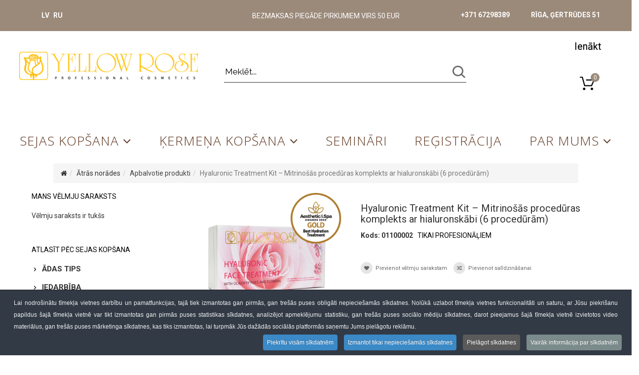

--- FILE ---
content_type: text/html; charset=utf-8
request_url: https://yellowrose.lv/atras-norades-sk/apbalvotie-produkti-sk/hyaluronic-treatment-kit-mitrinosas-proceduras-komplekts-ar-hialuronskabi-6-proceduram.html
body_size: 60886
content:
<!DOCTYPE html>
<html xmlns="http://www.w3.org/1999/xhtml" xml:lang="lv-lv" lang="lv-lv" dir="ltr">
    <head>
        <meta http-equiv="X-UA-Compatible" content="IE=edge">
        <meta name="viewport" content="width=device-width, initial-scale=1">
                <!-- head -->
        <base href="https://yellowrose.lv/atras-norades-sk/apbalvotie-produkti-sk/hyaluronic-treatment-kit-mitrinosas-proceduras-komplekts-ar-hialuronskabi-6-proceduram.html" />
	<meta http-equiv="content-type" content="text/html; charset=utf-8" />
	<meta name="title" content="Hyaluronic Treatment Kit – Mitrinošās procedūras komplekts ar hialuronskābi (6 procedūrām)" />
	<meta name="robots" content="max-snippet:-1, max-image-preview:large, max-video-preview:-1" />
	<meta name="description" content="Profesionālais sejas kopšanas procedūras komplekts Hyaluronic Treatment Kit 6 procedūrām. Intensīva mitrinoša un pretgrumbu procedūra ar 3 veidu hialuronskābi, oligopeptīdiem, hialuronskābes grumbu &quot;aizpildītājiem&quot;, balto tēju, ķiršu ziediem, rozēm, magnolijas un lotosa ziediem. Ieteicams lietot pēc 40. g. vecuma." />
	<title>Apbalvotie produkti: Hyaluronic Treatment Kit – Mitrinošās procedūras komplekts ar hialuronskābi (6 procedūrām)</title>
	<link href="https://yellowrose.lv/sejas-kopsana/hyaluronic-treatment-kit-mitrinosas-proceduras-komplekts-ar-hialuronskabi-6-proceduram.html" rel="canonical" />
	<link href="/images/yr-logo.png" rel="shortcut icon" type="image/vnd.microsoft.icon" />
	<link href="/plugins/system/bdthemes_shortcodes/css/shortcode-ultimate.css" rel="stylesheet" type="text/css" />
	<link href="/plugins/system/bdthemes_shortcodes/css/font-awesome.min.css" rel="stylesheet" type="text/css" />
	<link href="/components/com_virtuemart/assets/css/jquery.fancybox-1.3.4.css?vmver=ee91a2e9" rel="stylesheet" type="text/css" />
	<link href="/media/com_vmessentials/css/lity.min.css" rel="stylesheet" type="text/css" />
	<link href="/media/com_vmessentials/css/font-awesome.min.css?ver=1.4" rel="stylesheet" type="text/css" />
	<link href="/media/com_vmessentials/css/style.min.css?ver=1.4" rel="stylesheet" type="text/css" />
	<link href="/components/com_virtuemart/assets/css/vm-ltr-common.css?vmver=ee91a2e9" rel="stylesheet" type="text/css" />
	<link href="/templates/shaper_helix3/css/vm-ltr-site.css?vmver=ee91a2e9" rel="stylesheet" type="text/css" />
	<link href="/plugins/system/customfieldsforallbase/view/frontend/css/style.css" rel="stylesheet" type="text/css" />
	<link href="https://yellowrose.lv/plugins/content/djvmpagebreak/css/pagebreak.css" rel="stylesheet" type="text/css" />
	<link href="/components/com_virtuemart/assets/css/chosen.css?vmver=ee91a2e9" rel="stylesheet" type="text/css" />
	<link href="/media/plg_system_jcepro/site/css/content.min.css?86aa0286b6232c4a5b58f892ce080277" rel="stylesheet" type="text/css" />
	<link href="/media/com_rstbox/css/engagebox.css?fc91ab1793f6d935d343746cbc6bfca4" rel="stylesheet" type="text/css" />
	<link href="//fonts.googleapis.com/css?family=Roboto:100,100italic,300,300italic,regular,italic,500,500italic,700,700italic,900,900italic&amp;subset=cyrillic-ext" rel="stylesheet" type="text/css" />
	<link href="//fonts.googleapis.com/css?family=Open+Sans:300,300italic,regular,italic,600,600italic,700,700italic,800,800italic&amp;subset=cyrillic-ext" rel="stylesheet" type="text/css" />
	<link href="/templates/shaper_helix3/css/bootstrap.min.css" rel="stylesheet" type="text/css" />
	<link href="/templates/shaper_helix3/css/font-awesome.min.css" rel="stylesheet" type="text/css" />
	<link href="/templates/shaper_helix3/css/legacy.css" rel="stylesheet" type="text/css" />
	<link href="/templates/shaper_helix3/css/template.css" rel="stylesheet" type="text/css" />
	<link href="/templates/shaper_helix3/css/presets/preset1.css" rel="stylesheet" type="text/css" class="preset" />
	<link href="/templates/shaper_helix3/css/frontend-edit.css" rel="stylesheet" type="text/css" />
	<link href="/media/mod_languages/css/template.css?fc91ab1793f6d935d343746cbc6bfca4" rel="stylesheet" type="text/css" />
	<link href="https://yellowrose.lv/modules/mod_jf_mmpro/assets/css/jf_mmpro.min.css" rel="stylesheet" type="text/css" />
	<link href="/components/com_sppagebuilder/assets/css/font-awesome-5.min.css?4c712525bbbcd041da9d1cec623f871f" rel="stylesheet" type="text/css" />
	<link href="/components/com_sppagebuilder/assets/css/font-awesome-v4-shims.css?4c712525bbbcd041da9d1cec623f871f" rel="stylesheet" type="text/css" />
	<link href="/components/com_sppagebuilder/assets/css/animate.min.css?4c712525bbbcd041da9d1cec623f871f" rel="stylesheet" type="text/css" />
	<link href="/components/com_sppagebuilder/assets/css/sppagebuilder.css?4c712525bbbcd041da9d1cec623f871f" rel="stylesheet" type="text/css" />
	<link href="/modules/mod_universal_product_slider/cache/229/8b1b8d7cf01196bc611a91e87bdfa19f.css" rel="stylesheet" type="text/css" />
	<link href="/modules/mod_universal_product_slider//owl-carousel/owl.carousel.css" rel="stylesheet" type="text/css" />
	<link href="/modules/mod_universal_product_slider//owl-carousel/owl.theme.css" rel="stylesheet" type="text/css" />
	<link href="https://yellowrose.lv/modules/mod_cf_filtering/assets/style.css" rel="stylesheet" type="text/css" />
	<link href="/modules/mod_universal_ajaxlivesearch/cache/186/16652da83f8839814a8f6b90df64551d.css" rel="stylesheet" type="text/css" />
	<link href="/media/sourcecoast/css/sc_bootstrap.css" rel="stylesheet" type="text/css" />
	<link href="/media/sourcecoast/css/fontawesome/css/font-awesome.min.css" rel="stylesheet" type="text/css" />
	<link href="/media/sourcecoast/css/common.css" rel="stylesheet" type="text/css" />
	<link href="/media/sourcecoast/themes/sclogin/default.css" rel="stylesheet" type="text/css" />
	<link href="https://yellowrose.lv//modules/mod_vm_cart/assets/css/style.css" rel="stylesheet" type="text/css" />
	<link href="/modules/mod_universal_ajaxlivesearch/cache/122/8df427391b633d24336350e293cdbf68.css" rel="stylesheet" type="text/css" />
	<link href="/plugins/system/cookiespolicynotificationbar/assets/css/cpnb-style.min.css" rel="stylesheet" media="all" type="text/css" />
	<link href="/plugins/system/cookiespolicynotificationbar/assets/css/balloon.min.css" rel="stylesheet" media="all" type="text/css" />
	<style type="text/css">
.eb-1 .eb-dialog{--eb-max-width:700px;--eb-height:auto;--eb-padding:30px;--eb-border-radius:0;--eb-background-color:rgba(255, 255, 255, 1);--eb-text-color:rgba(51, 51, 51, 1);--eb-dialog-shadow:var(--eb-shadow-1);text-align:center;--eb-border-style:solid;--eb-border-color:rgba(0, 0, 0, 0.4);--eb-border-width:1px;--eb-overlay-enabled:1;--eb-overlay-clickable:1;--eb-bg-image-enabled:0;--eb-background-image:none;}.eb-1 .eb-close{--eb-close-button-inside:block;--eb-close-button-outside:none;--eb-close-button-icon:block;--eb-close-button-image:none;--eb-close-button-font-size:30px;--eb-close-button-color:rgba(136, 136, 136, 1);--eb-close-button-hover-color:rgba(85, 85, 85, 1);}.eb-1 .eb-dialog .eb-container{justify-content:center;min-height:100%;display:flex;flex-direction:column;}.eb-1 .eb-backdrop{--eb-overlay-background-color:rgba(0, 0, 0, 0.5);}.eb-1.eb-inst{justify-content:center;align-items:center;}.eb-1 {
                --animation_duration: 300ms;

            }
        .eb-2 .eb-dialog{--eb-max-width:700px;--eb-height:auto;--eb-padding:30px;--eb-border-radius:0;--eb-background-color:rgba(255, 255, 255, 1);--eb-text-color:rgba(51, 51, 51, 1);--eb-dialog-shadow:var(--eb-shadow-1);text-align:center;--eb-border-style:solid;--eb-border-color:rgba(0, 0, 0, 0.4);--eb-border-width:1px;--eb-overlay-enabled:1;--eb-overlay-clickable:1;--eb-bg-image-enabled:0;--eb-background-image:none;}.eb-2 .eb-close{--eb-close-button-inside:block;--eb-close-button-outside:none;--eb-close-button-icon:block;--eb-close-button-image:none;--eb-close-button-font-size:30px;--eb-close-button-color:rgba(136, 136, 136, 1);--eb-close-button-hover-color:rgba(85, 85, 85, 1);}.eb-2 .eb-dialog .eb-container{justify-content:center;min-height:100%;display:flex;flex-direction:column;}.eb-2 .eb-backdrop{--eb-overlay-background-color:rgba(0, 0, 0, 0.5);}.eb-2.eb-inst{justify-content:center;align-items:center;}.eb-2 {
                --animation_duration: 300ms;

            }
        .eb-3 .eb-dialog{--eb-max-width:700px;--eb-height:auto;--eb-padding:30px;--eb-border-radius:0;--eb-background-color:rgba(255, 255, 255, 1);--eb-text-color:rgba(51, 51, 51, 1);--eb-dialog-shadow:var(--eb-shadow-1);text-align:center;--eb-border-style:solid;--eb-border-color:rgba(0, 0, 0, 0.4);--eb-border-width:1px;--eb-overlay-enabled:1;--eb-overlay-clickable:1;--eb-bg-image-enabled:0;--eb-background-image:none;}.eb-3 .eb-close{--eb-close-button-inside:block;--eb-close-button-outside:none;--eb-close-button-icon:block;--eb-close-button-image:none;--eb-close-button-font-size:30px;--eb-close-button-color:rgba(136, 136, 136, 1);--eb-close-button-hover-color:rgba(85, 85, 85, 1);}.eb-3 .eb-dialog .eb-container{justify-content:center;min-height:100%;display:flex;flex-direction:column;}.eb-3 .eb-backdrop{--eb-overlay-background-color:rgba(0, 0, 0, 0.5);}.eb-3.eb-inst{justify-content:center;align-items:center;}.eb-3 {
                --animation_duration: 300ms;

            }
        .eb-4 .eb-dialog{--eb-max-width:700px;--eb-height:auto;--eb-padding:30px;--eb-border-radius:0;--eb-background-color:rgba(255, 255, 255, 1);--eb-text-color:rgba(51, 51, 51, 1);--eb-dialog-shadow:var(--eb-shadow-1);text-align:center;--eb-border-style:solid;--eb-border-color:rgba(0, 0, 0, 0.4);--eb-border-width:1px;--eb-overlay-enabled:1;--eb-overlay-clickable:1;--eb-bg-image-enabled:0;--eb-background-image:none;}.eb-4 .eb-close{--eb-close-button-inside:block;--eb-close-button-outside:none;--eb-close-button-icon:block;--eb-close-button-image:none;--eb-close-button-font-size:30px;--eb-close-button-color:rgba(136, 136, 136, 1);--eb-close-button-hover-color:rgba(85, 85, 85, 1);}.eb-4 .eb-dialog .eb-container{justify-content:center;min-height:100%;display:flex;flex-direction:column;}.eb-4 .eb-backdrop{--eb-overlay-background-color:rgba(0, 0, 0, 0.5);}.eb-4.eb-inst{justify-content:center;align-items:center;}.eb-4 {
                --animation_duration: 300ms;

            }
        body{font-family:Roboto, sans-serif; font-size:14px; font-weight:normal; }h1{font-family:Roboto, sans-serif; font-size:24px; font-weight:normal; }h2{font-family:Roboto, sans-serif; font-size:20px; font-weight:normal; }h3{font-family:Roboto, sans-serif; font-size:20px; font-weight:normal; }h4{font-family:Roboto, sans-serif; font-size:20px; font-weight:normal; }h5{font-family:Roboto, sans-serif; font-size:20px; font-weight:normal; }h6{font-family:Roboto, sans-serif; font-size:20px; font-weight:normal; }.sp-megamenu-parent{font-family:Open Sans, sans-serif; font-size:18px; font-weight:300; }#sp-login-cart-mobile .sclogin-modal-links a.btn-primary {
  width: 78px!Important;
  padding: 6px 25px!Important;
}
.sourcecoast.sclogin-modal-links.sclogin a img {
  filter: blur(5px)!Important;
  opacity: 0!Important;
}
.sourcecoast.sclogin-modal-links.sclogin a::before {
  border-radius: 5px;
  bottom: 0;
  color: #000 !important;
  content: 'Ienākt';
  display: block;
  filter: blur(5px);
  height: 30px;
  left: 0;
  opacity: 0;
  position: absolute;
  width: 100%;
  font-size: 20px;
}
.sourcecoast.sclogin-modal-links.sclogin a::before {
  color: #555;
  filter: blur(0)!Important;
  opacity: 1!Important;
}


.product_s_desc .sdeskseminari {
    color: #008080;
    font-weight: 500;
    margin-bottom: -2vw;
}
.product_s_desc hr {
    border-top: 0px solid #939090;
    margin-top: 0px;
    margin-bottom: 10px;
}
#ProOPC .inner-wrap {
    padding: 0 8px;
}
.vm-customfield-cart {
     display: none;
}
.cf_resetAll_link {
    font-size: 1em;
    text-transform: none;
    padding-left: 4vw;
    font-weight: 600;
}
.cf_clear {
    text-transform: none;
    padding-left: 4vw;
}
.sclogin-joomla-login.vertical input.sclogin-username.input-block-level, .sclogin-joomla-login.vertical input.sclogin-passwd.input-block-level {
    width: 100% !important;
}
#login-modal .sclogin {
    float: none!Important;
}
.inner-wrap input[type="radio"]:checked ~ * {
    background: none!important;
}
input[type="radio"]:checked ~ * {
    background: #cdcdcd!important;
}
.vm-btn.vm-btn-secondary {
    *display: none;
 pointer-events: none;
}
.product-fields .product-field-display label input.form-radio:checked + span.checker {
    color: #595959!important;
    border: 1px solid #ccc!important;
}
.category-view .custom_field_C_container{
    *pointer-events: none;
}
.itemid-789 #sp-left
{
display: none;
}
#sp-header {
    box-shadow: 0 0px 0px rgba(0,0,0,0.05);
}
#jform_privacyconsent_privacy1 {
   display: none;
}
address {
    margin-bottom: 13px;
    padding-top: 14px;
}
.PricetaxAmount {
   *display: none!Important;
}
#jcore_privacyconsent2-lbl {
   display: none!Important;
}
.percent-off {
    display: none;
}
.category-view .percent-off{
    display: none;
}
.vme-compare-data .PricesalesPrice, .alert-heading{
    display: none;
}
.jf_mm_pro_panelBtn.right{
    z-index:999;
}
.vm-btn.vm-btn-secondary {
    *display: none;
 pointer-events: none;
}
.notify.vm-btn.vm-btn-secondary
 {
    padding: 8px 0px;
}
#fancybox-wrap {
    position: fixed !important;
    *left: 0% !important;
    *right: 0% !important;
    margin: auto;
    top: 5vw !important;
    z-index: 99999;
}
@media (max-width: 1200px) {
#sp-menu li > a, #sp-menu li > span {
    font-size: 20px!Important;
}
.sppb-carousel-pro-text h2 {
    font-size: 26px!Important;
    line-height: 30px!Important;
    margin: 0% 0px 0px 0px!Important;
    font-weight: normal!Important;
}
.sppb-carousel-pro-text .sppb-carousel-pro-content {
    font-size: 20px!Important;
}
}
@media screen and (min-width: 1200px) {
   #fancybox-wrap {
       width: 887px!important;
  }
   #fancybox-content {
      width: 865px!important;
   }
}
#sp-footer {
    background: #F5F5F5;
    color: #5E351F;
}
#sp-bottom .sp-module .sp-module-title {
    color: #5E351F;
}
#sp-bottom {
   color: #5E351F;
}
.professions_ba_form, #professions_ba_form_field, .want_receive_sms, #want_receive_sms_field, .attachment_files, #attachment_files_field{
   display: none;
}
#proopc-pricelist .payment-row, #proopc-pricelist  .shipping-payment-heading{
    text-transform: none;
}
.proopc-reg-advantages{
    display: none;
}
.virtuemart_search .vm-search-descr{
    display: none;
}
.sp-module ul {
    text-transform: uppercase;
    font-size: 14px;
    font-weight: 600;
}

#sp-bottom2 h3 {
    font-size: 14px;
    margin-top: 8px;
}
#sp-bottom1 .sp-module-content {
    line-height: 115%;
}
#cf_wrapp_all_124 {
 text-transform: uppercase;
}

.product-price .PricetaxAmount{
   display: none;
}
.vmshipment_cost.fee{
   display:none;
}
.vm-product-details-inner .PricesalesPrice, .main_price .PricesalesPrice, .vmessentials-wrapper.vme-wishlist .PricesalesPrice
{
    display: none!important;
}
@media screen and (max-width: 600px) {
   #mobile_table_th_hidden{
   display: none;
}
  .spaceStyle.vm-orders-items table {
    border: 0;
  }
  .spaceStyle.vm-orders-items table caption {
    font-size: 1.3em;
  }
  .spaceStyle.vm-orders-items table thead {
    border: none;
    clip: rect(0 0 0 0);
    height: 1px;
    margin: -1px;
    overflow: hidden;
    padding: 0;
    position: absolute;
    width: 1px;
  }
.vm-btn.vm-btn-secondary {
   * display: none;
}
  .spaceStyle.vm-orders-items table tr {
    border-bottom: 3px solid #ddd;
    display: block;
    margin-bottom: .625em;
  }
  .spaceStyle.vm-orders-items table td {
    border-bottom: 1px solid #ddd;
    display: block;
    font-size: .8em;
    text-align: right;
  }
  
  .spaceStyle.vm-orders-items table td::before {
    /*
    * aria-label has no advantage, it won't be read inside a table
    content: attr(aria-label);
    */
    content: attr(data-label);
    float: left;
    font-weight: bold;
    text-transform: uppercase;
  }
  .spaceStyle.vm-orders-items table td:last-child {
    border-bottom: 0;
  }
}
.sppb-addon-articles {
    margin-bottom: 0px;
}
#sp-main-body{
  min-height: 340px;
}
.category-view .custom_field_C_container{
   *display: none;
}
.professions_ba_form-group, .attachment_files-group, .want_receive_sms-group{
  display: none;
}
@media (max-width:459px) {
    .showcart.floatright, .continue_link.button {
    padding: 5px!important;
    width: 100%!important;
    font-size: 16px!important;
    justify-content: center!important;
    align-items: center!important;
    display: flex!important;
}
    .button-group.row {
    display: flex;
    grid-column-gap: 6px;
    margin: 20px 0px 20px 0px !important;
}
}
#sp-topsearch .wrap-cart-content{
  right: -22px;
}
#sp-topsearch .cart_content{
  width: 280px;
}
.sppb-carousel-inner>.sppb-item{
   padding: 0px;
}
.logo_top_mobile_padding{
     padding: 2% 0 2% 0;
}
#sp-header {
    z-index: auto;
}
.off-canvas-mobile{
    width: auto;
}
#sp-login-cart-mobile .sclogin-modal-links a.btn-primary{
    margin-left: 18px;
    margin-right:0px;
    background: transparent;
    width: 78px;
    box-shadow: none;
    border: none;
    width: 29px;
    padding: 6px 0px;
}
#sp-topsearch #vmCartModule {
    border: none;
    z-index: 99!important;
}
#sp-header #sp-offcanvas {
    margin-top: 0px;
}
@media (min-width:768px) {
  #sp-header .container {
    width:750px
    }
}
@media (min-width:992px) {
   #sp-header .container {
    width:780px
    }
}
@media (min-width:1200px) {
   #sp-header .container {
    width: 800px;
    }
}
.sppb-container{
    margin: 0px 0px -30px 0px;
}
#sp-page-builder .sppb-section-title{
    margin-bottom: 0px;
}
.sppb-carousel-item-inner .sppb-text-right {
    margin-top: 0px;
}
.add-to-cart.addtocart-button {
    display:none!important;
}
.lity{
   background: rgba(0,0,0,0.2)!important;
}
#sp-logo-top .sp-column {
   display: inline-grid;
   width: 100%;
}
.vmCartModule svg {
    float: right;
}
.cart_top .total_products{
   right: 0px;
   left: auto;
}
.sclogin{
    float: right;
}
.sclogin-greeting{
   display: none!important;
}
#sp-topsearch .sp-module{
    margin-top: 0px;
}
.sclogin .logout-button .sourcecoast .btn:first-child{
     background: #9B8A7A;
}
#login-modal .sourcecoast .btn-primary {
    background-color: #9B8A7A;
    background-image: -moz-linear-gradient(top, #9B8A7A, #9B8A7A);
    background-image: -webkit-gradient(linear, 0 0, 0 100%, from(#9B8A7A), to(#9B8A7A));
    background-image: -webkit-linear-gradient(top, #9B8A7A, #9B8A7A);
    background-image: -o-linear-gradient(top, #9B8A7A, #9B8A7A);
    background-image: linear-gradient(to bottom, #9B8A7A, #9B8A7A);
}
#login-modal .sourcecoast .btn-primary:hover,  #login-modal.sourcecoast .btn-primary: focus, #login-modal .sourcecoast .btn-primary: active, #login-modal .sourcecoast .btn-primary .active, #login-modal .sourcecoast .btn-primary .disabled, #login-modal .sourcecoast .btn-primary[disabled] {
    background-color: #9B8A7A;
}
.vm3pr- hr {
    border-top: 0px solid #e9e8e8;
}
#sp-top-logo
{
    margin-top: 50px;
}
.productdetails-view .addtocart-bar{
    margin: 36px 0 0;
}
.category-view a.product-details{
    padding: 6px 8px 6px;
}
.category-view .addtocart-bar {
    float: left;
    display: inline-block;
    margin: 0 0px 4px;
}
.category-view .addtocart-area a{
    float: right;
}
.submit_cart_img {
    height: 37px!important;
}
.addtocart-btn {
    background-color: Transparent;
    background-repeat:no-repeat;
    border: none;
    cursor:pointer;
    overflow: hidden;
    outline:none;
}
.category-view .vme-is-list .vme-list-inline{
    margin-top: -25px;
}
.product-fields .product-field-display label span.checker{
     padding: 4px 4px!important;
     line-height: 14px!important;
}
.productdetails-view .controls > .radio:first-child, .controls > .checkbox:first-child {
    padding-top: 44px;
}
.productdetails-view .addtocart-area a.product-details{
    display: none;
}
.browse-view .vme-allbuttons-container.vme-is-list {
    text-align: right;
}
.vm-price-desc{
    display: none;
}
.product-price {
display: inline-grid;
grid-template-columns: auto auto auto;
grid-column-gap: 5px;
margin: 19px 0px 22px 0px!important;
}
.productdetails-view .product-fields {
    margin: -35px 0px -31px 0px;
}
.category-view .vme-allbuttons-container.vme-is-list{
     margin: 0;
}
@media only screen and (max-device-width: 1200px){
       .category-view h2 {
           font-size: 16px;
       }
}
.category-view .vm-customfields-wrap {
    height: 46px;
    margin-top: 10px;
margin-bottom: 10px;
}
}
.category-view .addtocart-area {
    height: 90px;
    text-align:center;
}
.category-view .main_price {
    height: 59px;
}
.category-view h2 {
    min-height: 88px;
}
.category-view .floatright.display-number {
    display: none;
}
#sp-header a {
    border-left: 0px solid #eff3fe!Important;
    border-right: 0px solid #eff3fe!Important;
}

.cf4all_option {
    display: none!Important;
}
.product-fields-title {
    display: none;
}
a.ask-a-question {
    display: none;
}
.cf_smart_search {
      display: none!Important;
}
.jmoddiv.jmodinside {
    position: unset!important;
}
.cart_top .total_products, .cart_content .show_cart a {
    background: #9B8A7A!Important;
}
dl#tabs.tabs {
    display: inline-block;
    padding: 10px 0 0;
    border-bottom: 1px solid #ddd;
    width: 100%;
}
.tabs dt.tabs.closed {
    background: none;
    padding: 0px 10px;
    border-right: solid 1px #fff;
    border-left: solid 1px #fff;
    border-top: solid 1px #fff;
    border-bottom: solid 0px;
}
.tabs dt.tabs.closed:hover {
    background: #eeeeee;
    padding: 0px 10px;
    border-right: solid 1px #ddd;
    border-left: solid 1px #ddd;
    border-top: solid 1px #ddd;
    border-bottom: solid 0px;
}
.tabs dt.tabs {
    float: left;
    padding: 0px 10px 0px 10px;
    margin: 0 5px 0px 0;
    background: #eeeeee;
    border-right: solid 1px #ddd;
    border-left: solid 1px #ddd;
    border-top: solid 1px #ddd;
    *border-bottom: solid 1px;
    border-radius: 3px 3px 0 0;
    -moz-border-radius: 3px 3px 0 0;
    -webkit-border-radius: 3px 3px 0 0;
}
dd.tabs {
    border: solid 0px #ddd;
margin-bottom: 20px;
}
.nav-tabs {
    display: none;
}


.ba-form-submit-btn, .proopc-btn, .proopc-btn.proopc-btn-inverse, .vm-button-correct, #proopc-order-submit{
background:#9B8A7A!important;
border: unset!important;
color: white;
text-shadow: none;
border-radius: 5px;
}
.proopc-btn:hover, .proopc-btn.proopc-btn-inverse:hover, #proopc-order-submit:hover, .vm-button-correct:hover{
color: black;
}
#popup_product_added{
    text-align: center;
}
.button-group.row{
margin: 30px;
}
.showcart.floatright,.continue_link.button{
    background-color: #9B8A7A;
    border: none;
    color: white;
    padding: 15px 32px;
    text-align: center;
    text-decoration: none;
    border-radius: 5px;
    font-size: 18px;
    width: 48%;
    display: inline-block;
}
.showcart.floatright:hover,.continue_link.button:hover{
color: black;
}
#price-without-discount{
    font-size: 18px;
    font-weight: 500;
    text-decoration: none;
}
#price-with-discount {
    color: black;
    font-size: 18px;
    font-weight: 500;
    text-decoration: none;
}
@media (min-width: 1024px) {
   .sakums {
        display: none!important;
    }
}
.profesionaliem-kategories {
    margin-top: 0px!Important;
}
.kk-kategories {
    margin-top: 0px!Important;
}
.sclogin-modal-links.sclogin a:hover
{
color: #000!important;
}
.cart_content .show_cart a:hover {
    color: #fff!important;
}
.cart_top .total_products, .cart_content .show_cart a {
    color: white!important;
}
.vm-img-desc {
    display: none;
}
#sp-top1 .lang-inline{
    text-align: left;
padding-top: 5px;
}
#sp-offcanvas .jf_mm_pro li {
    text-align: left;
    padding-left: 27px;
}
#sp-top-bar .sp-module {
    width: 100%;
    text-align: center;
}
/*#sp-top-bar .sp-module {
    margin: 0 0 0 20px;
    margin: auto;
    left: 0px;
    right: 0px;
    display: block;
    text-align: center;
}*/

#sp-top-search-mobile2 .row{
    display: flex;
}
#sp-topsearchmobile21,#sp-topsearchmobile2{
    display: flex;
    align-items: center;
    justify-content: center;
}

#sp-topsearchmobile21,#sp-topsearchmobile2
{
    padding: 0px;
}
#sp-header #sp-logo
{
display: none;
}
#sp-menu{
    width: 100%;
}
#sp-offcanvas
 {
    margin-top: 13px;
}
.mobile_filtr{
display: none;
}
.pc_filtr{
display: block;
}
@media only screen and (min-device-width: 220px) and (max-device-width:1000px)
{
.mobile_filtr{
display: block;
}
.pc_filtr{
display: none;
}
#sp-offcanvas .sp-module{
    margin-top: 0;
  display: flex;
  align-items: center;
  justify-content: center;
}
#sp-offcanvas .sp-column 
{
    display: grid;
    grid-template-columns: auto auto;
}
#sp-offcanvas {
      float: right;
}
#sp-mobile-lang
 {
    margin-top: 20px;
}
#sp-top-search-mobile2
 {
    margin-bottom: 10px;
    margin-top: 10px;
}
#sp-header a {
    border:unset!important;
}
.mobile_loge_hidden_p
{
display: none;
}
#sp-header #sp-logo {
    display: block;
    margin-top: 30px;
}
#sp-top3 .contact {
    float: unset!important;
}
#sp-top3 .sp-module {
    width: 100%;
    text-align: center;
}
}
#sp-topsearchmobile21 #vmCartModule {
margin: -6px -3px -1px 3px;
    width: 82px;
    border: unset;
}
.category-view .row .category .spacer h2 a img {
    margin-top: 2px;
    max-width: 100%;
    height: auto;
    display: none;
}
.sp-megamenu-parent > li > a, .sp-megamenu-parent > li > span {
    line-height: 90px;
}

#sp-logo-top .sclogin-modal-links a.btn-primary {
    background: transparent;
    width: 78px;
    box-shadow: none;
    border: none;
    margin-right: 24px;
}
.sourcecoast.sclogin-modal-links.sclogin a {
    overflow: hidden;
    position: relative;
  }
.sourcecoast.sclogin-modal-links.sclogin a img {
    filter: blur(0px);
    opacity: 1;
  }
.sourcecoast.sclogin-modal-links.sclogin a:before {
    border-radius: 5px;
    bottom: 0;
    color: #000!important;
    content: 'Ienākt';
    display: block;
    filter: blur(5px);
    height: 30px;
    left: 0;
    opacity: 0;
    position: absolute;
    width: 100%;
    font-size: 20px;
  }
.sourcecoast.sclogin-modal-links.sclogin a:hover img {
    filter: blur(5px);
    opacity: 0;   
  }
.sourcecoast.sclogin-modal-links.sclogin a:hover::before {
    color: #555;
    filter: blur(0px);
    opacity: 1;
  }
.sclogin-modal-links a.btn-primary:hover,
 .sclogin-modal-links a.btn-primary:focus, .sclogin-modal-links a.btn-primary:active, .sclogin-modal-links a.btn-primary.active, .sclogin-modal-links a.btn-primary.disabled, .sclogin-modal-links a.btn-primary[disabled]{
background-color: Transparent;
    background-repeat:no-repeat;
   -webkit-box-shadow: none;
   -moz-box-shadow: none;
    box-shadow: none;
}
#sp-logo-top #vmCartModule {
    border: none;
    float: right;
    margin: 30px 39px 0px 0px;
    z-index: 1;
} 
.product-fields .product-field {
    width: auto;
    float: unset;
}
.cf4all_no_color_btn {
    padding: 0.3em 0.5em;
}
.home_slider_top {
    margin-top: -70px!Important;
}
#login-modal {
   margin-left: auto;
   margin-right: auto;
   left: 0;
   right: 0;
   z-index: 999999999 !important;
}
.sclogin #scprofile-pic, .sclogin .sclogin-greeting, .sclogin .sclogin-profile-link {
    display: inline-block;
    margin-bottom: 0px;
}
.sourcecoast .btn {
    padding: 6px 25px;
}

.cb_template .content-spacer {
    display: none;
}
.cb_template .no-overflow {
    display: none;
}
#cbtf_11 {
    display: grid;
    grid-template-columns: 50% 50%;
}
.cb_template .btn {
    font-size: 18px;
}
.cb_template {
    font-size: 18px;
}
.cb_template .col-form-label {
    font-size: 16px;
}
.vmCartModule {
    border-color: #9B8A7A!Important;
}
.vmCartModule svg {
    fill: #000!Important;
}
.vmCartModule a, .vmCartModule a:hover, .vmCartModule .product_name a, .vmCartModule .product_name a:hover, .cart_top .total strong, .cart_top .total strong:hover {
    color: #9B8A7A!Important;
}
.sp-module ul > li {
    border-bottom: 0px solid #e8e8e8;
}
.sp-megamenu-parent .sp-dropdown li.sp-menu-item > a, .sp-megamenu-parent .sp-dropdown li.sp-menu-item span {
    font-size: 18px!Important;
}
.sp-module .sp-module-title {
    color: #000;
}
.sp-megamenu-parent .sp-dropdown .sp-dropdown-inner {
    padding: 0px;
}
.sp-megamenu-parent {
    font-size: 18px;
}
#sp-header a {
    color: #9b8a7a!Important;
}
#vmCartModule {
    float: right;
    margin-right: 2vw;
}
.price-crossed div.PricebasePriceWithTax .PricebasePriceWithTax {
    color: #C4C6C4!Important;
    font-size: 16px!Important;
}
.product-price {
    margin: 0 0 6px;
    text-align: right;
    float: left;
    line-height: 18px;
}
.featured-view .spacer span, .discontinued-view .spacer span, .latest-view .spacer span, .topten-view .spacer span, .recent-view .spacer span, .related-products-view .spacer span, .browse-view .row .product .spacer span {
    font-size: 24px;
    color: red;
}
.product-price .vm-display {
    font-size: 24px;
    color: black;
}
#sp-top-bar a {
    color: #ffffff!Important;
}
#sp-menu li > a, #sp-menu li > span {
    font-size: 26px;
    *line-height: 88px;
    color: #5E351F!Important;
*text-shadow:0px 1px 0 rgb(109,105,105),0px -1px 0 rgb(109,105,105),1px 0px 0 rgb(109,105,105),-1px 0px 0 rgb(109,105,105),1px 1px 0 rgb(109,105,105),1px -1px 0 rgb(109,105,105),-1px 1px 0 rgb(109,105,105),-1px -1px 0 rgb(109,105,105);
*-webkit-text-shadow:0px 1px 0 rgb(109,105,105),0px -1px 0 rgb(109,105,105),1px 0px 0 rgb(109,105,105),-1px 0px 0 rgb(109,105,105),1px 1px 0 rgb(109,105,105),1px -1px 0 rgb(109,105,105),-1px 1px 0 rgb(109,105,105),-1px -1px 0 rgb(109,105,105);
*-moz-text-shadow:0px 1px 0 rgb(109,105,105),0px -1px 0 rgb(109,105,105),1px 0px 0 rgb(109,105,105),-1px 0px 0 rgb(109,105,105),1px 1px 0 rgb(109,105,105),1px -1px 0 rgb(109,105,105),-1px 1px 0 rgb(109,105,105),-1px -1px 0 rgb(109,105,105);
}
#sp-header {
    background-color: #ffffff;
    color: #F4B661;
    *border-top: 1px solid #E5EBEB;
    *border-bottom: 1px solid #E5EBEB;
}
#sp-header a:hover {
    color: #f2f2f2F!Important;
    font-weight: 300!Important;
    *border-left: 1px solid #9b8a7a;
    *border-right: 1px solid #9b8a7a;
text-decoration: underline;
}
.sp-megamenu-parent .sp-dropdown li.sp-menu-item > a:hover {
    background: #ffffff;
}
#sp-header a{
    border-left: 1px solid #eff3fe;
    border-right: 1px solid #eff3fe;
}
#sp-header li.current-item.active > a, #sp-header li.sp-has-child.active > a {
    color: #5E351F!Important;
    font-weight: 300;
    text-decoration: underline;
    *border-left: 1px solid #9b8a7a;
    *border-right: 1px solid #9b8a7a;
*text-shadow:0px 1px 0 rgb(155,138,122),0px -1px 0 rgb(155,138,122),1px 0px 0 rgb(155,138,122),-1px 0px 0 rgb(155,138,122),1px 1px 0 rgb(155,138,122),1px -1px 0 rgb(155,138,122),-1px 1px 0 rgb(155,138,122),-1px -1px 0 rgb(155,138,122);
*-webkit-text-shadow:0px 1px 0 rgb(155,138,122),0px -1px 0 rgb(155,138,122),1px 0px 0 rgb(155,138,122),-1px 0px 0 rgb(155,138,122),1px 1px 0 rgb(155,138,122),1px -1px 0 rgb(155,138,122),-1px 1px 0 rgb(155,138,122),-1px -1px 0 rgb(155,138,122);
*-moz-text-shadow:0px 1px 0 rgb(155,138,122),0px -1px 0 rgb(155,138,122),1px 0px 0 rgb(155,138,122),-1px 0px 0 rgb(155,138,122),1px 1px 0 rgb(155,138,122),1px -1px 0 rgb(155,138,122),-1px 1px 0 rgb(155,138,122),-1px -1px 0 rgb(155,138,122);
}
#sp-header #sp-menu .sp-megamenu-parent{
float: none;
}
#sp-logo-top {
height: 170px;
}
#sp-top3 .contact {
    list-style: none;
   float: right;
padding-top: 10px;
}
#sp-top3 .contact li  {
  display: inline-block !important;
  margin-left: 40px;
}
#sp-top3 .sp-module 
{
    float: right;
}
#sp-header .sp-dropdown.sp-dropdown-main.sp-menu-full {
    right: unset;
}
#sp-header .sp-megamenu-parent {
    display: flex;
    justify-content: space-around;
    flex-flow: row wrap;
    align-items: stretch;
}
#sp-header .sp-megamenu-parent li {
flex-grow: 1
}
.product h2 {
    font-size: 20px;
    text-align: left;
    padding-left: 5px;
    line-height: 115%;
}
.spacer.product-container {
    border: unset;
}
.product img {
width: 300px;
height: 249px;
    width: 100%!important;
}
.product-price .vm-display {
    *display: block;
    text-align: left;
}
.product-fields .product-field-display label input.form-radio:checked + span.checker {
    color: #00588e;
    border: 1px solid #00588e;
    padding-left: 22px;
    opacity: 1;
}
.product-fields .product-field-display label span.checker, .product-fields .product-field-display label span.checker-select {
    line-height: 25px;
    display: block;
    float: right;
    border: 1px solid #ccc;
    color: #595959;
    padding: 4px 18px;
    border-radius: 4px;
}
.product-fields .product-field-display label input.form-radio {
    -webkit-appearance: none;
    -moz-appearance: none;
    appearance: none;
    display: none;
    height: 0;
    width: 0;
    border: 0;
    opacity: 0;
    outline: none;
}
.product-fields .product-field-display label {
    -webkit-font-smoothing: antialiased;
    -moz-osx-font-smoothing: grayscale;
    cursor: pointer;
    margin: 0 5px 5px 0;
    display: inline-block;
}
.spacer-buy-area
{
    display: inline;
}
.product-fields .product-field {
    width: 100%;
    float: unset;
}
.menu-slide-down .sp-has-child >.sp-dropdown {
    transition: unset;
}
.product-details .fas {
    display: inline-block;
    font: normal normal normal 14px/1 FontAwesome;
    font-size: inherit;
    text-rendering: auto;
    -webkit-font-smoothing: antialiased;
    -moz-osx-font-smoothing: grayscale;
    font: normal FontAwesome;
}
.hover-invert h1 {
    font-size: 30px;
    line-height: 30px;
}#sp-top-bar{ background-color:#9b8a7a;color:#ffffff;padding:8px 5% 8px 5%; }#sp-top-bar a{color:#b3b3b3;}#sp-top-bar a:hover{color:#d1d1d1;}#sp-logo-top{ padding:8px 2% 8px 2%; }#sp-header{ padding:0px 0px 0px 0px; }#sp-header a{color:#ffffff;}#sp-header a:hover{color:#f2f2f2;}#sp-navigator{ padding:0 5% 0 5%; }#sp-main-body{ padding:0 5% 0 5%; }#sp-bottom{ background-color:#f5f5f5;padding:50px 12% 30px 15%; }#jf_mmpro_1_panel,[data-jfmmpropanel="jf_mmpro_1_panel"]{display:block}
					#jf_mmpro_1 li a{height:50px;line-height:50px}
					[data-jfmmpropanel="jf_mmpro_1_panel"] .jf_mm_pro_panel_content{padding-top:55px}
					
					#jf_mmpro_1_panel .burger{background:black}
					#jf_mmpro_1_panel{background:}
					#jf_mmpro_1_panel.opened .burger{background:#555555}
					#jf_mmpro_1_panel.opened{background:}
					
					[data-jfmmpropanel="jf_mmpro_1_panel"]{background:#ffffff}
					[data-jfmmpropanel="jf_mmpro_1_panel"] .jf_mm_pro_panel_title{color:#555555}
					[data-jfmmpropanel="jf_mmpro_1_panel"] .jf_mm_pro_panel_title{background:#f4f4f4}
					
					#jf_mmpro_1 .jf_mm_pro{background:}
					#jf_mmpro_1 li a{color:#222222}
					#jf_mmpro_1 li a:hover{background:}
					#jf_mmpro_1 li.parent>a .jf_mmpro_dropdown_icon i,
					#jf_mmpro_1 li a i{color:#555555}
					#jf_mmpro_1 li.jf_mm_pro_back>a{background:#f0f0f0}
					#jf_mmpro_1 li.jf_mm_pro_back>a i{color:#555555}
					#jf_mmpro_1 li.jf_mm_pro_back>a{color:#555555}
				#jf_mmpro_1_panel {
    position: relative;
}.vmCartModule svg {fill:#2196f3}
.cart_top .total_products,
.cart_content .show_cart a {
	background:#2196f3;
}
.vmCartModule {
	border-color:#2196f3;
}
.vmCartModule a,
.vmCartModule a:hover,
.vmCartModule .product_name a,
.vmCartModule .product_name a:hover,
.cart_top .total strong,
.cart_top .total strong:hover {
	color:#2196f3;
}	
.total_products {
  display: inline-block;
  vertical-align: middle;
  -webkit-transform: translateZ(0);
  transform: translateZ(0);
  box-shadow: 0 0 1px rgba(0, 0, 0, 0);
  -webkit-backface-visibility: hidden;
  backface-visibility: hidden;
  -moz-osx-font-smoothing: grayscale;
}
#vmCartModule:hover .total_products{
  -webkit-animation-name: hvr-wobble-vertical;
  animation-name: hvr-wobble-vertical;
  -webkit-animation-duration: 1s;
  animation-duration: 1s;
  -webkit-animation-timing-function: ease-in-out;
  animation-timing-function: ease-in-out;
  -webkit-animation-iteration-count: 1;
  animation-iteration-count: 1;
}

/* BEGIN: Cookies Policy Notification Bar - J! system plugin (Powered by: Web357.com) */
.cpnb-outer { border-color: rgba(32, 34, 38, 1); }
.cpnb-outer.cpnb-div-position-top { border-bottom-width: 1px; }
.cpnb-outer.cpnb-div-position-bottom { border-top-width: 1px; }
.cpnb-outer.cpnb-div-position-top-left, .cpnb-outer.cpnb-div-position-top-right, .cpnb-outer.cpnb-div-position-bottom-left, .cpnb-outer.cpnb-div-position-bottom-right { border-width: 1px; }
.cpnb-message { color: #f1f1f3; }
.cpnb-message a { color: #ffffff }
.cpnb-button, .cpnb-button-ok, .cpnb-m-enableAllButton { -webkit-border-radius: 4px; -moz-border-radius: 4px; border-radius: 4px; font-size: 12px; color: #ffffff; background-color: rgba(59, 137, 199, 1); }
.cpnb-button:hover, .cpnb-button:focus, .cpnb-button-ok:hover, .cpnb-button-ok:focus, .cpnb-m-enableAllButton:hover, .cpnb-m-enableAllButton:focus { color: #ffffff; background-color: rgba(49, 118, 175, 1); }
.cpnb-button-decline, .cpnb-button-delete, .cpnb-button-decline-modal, .cpnb-m-DeclineAllButton { color: #ffffff; background-color: rgba(59, 137, 199, 1); }
.cpnb-button-decline:hover, .cpnb-button-decline:focus, .cpnb-button-delete:hover, .cpnb-button-delete:focus, .cpnb-button-decline-modal:hover, .cpnb-button-decline-modal:focus, .cpnb-m-DeclineAllButton:hover, .cpnb-m-DeclineAllButton:focus { color: #ffffff; background-color: rgba(49, 118, 175, 1); }
.cpnb-button-cancel, .cpnb-button-reload, .cpnb-button-cancel-modal { color: #ffffff; background-color: rgba(90, 90, 90, 1); }
.cpnb-button-cancel:hover, .cpnb-button-cancel:focus, .cpnb-button-reload:hover, .cpnb-button-reload:focus, .cpnb-button-cancel-modal:hover, .cpnb-button-cancel-modal:focus { color: #ffffff; background-color: rgba(54, 54, 54, 1); }
.cpnb-button-settings, .cpnb-button-settings-modal { color: #ffffff; background-color: rgba(90, 90, 90, 1); }
.cpnb-button-settings:hover, .cpnb-button-settings:focus, .cpnb-button-settings-modal:hover, .cpnb-button-settings-modal:focus { color: #ffffff; background-color: rgba(54, 54, 54, 1); }
.cpnb-button-more-default, .cpnb-button-more-modal { color: #ffffff; background-color: rgba(123, 138, 139, 1); }
.cpnb-button-more-default:hover, .cpnb-button-more-modal:hover, .cpnb-button-more-default:focus, .cpnb-button-more-modal:focus { color: #ffffff; background-color: rgba(105, 118, 119, 1); }
.cpnb-m-SaveChangesButton { color: #ffffff; background-color: rgba(133, 199, 136, 1); }
.cpnb-m-SaveChangesButton:hover, .cpnb-m-SaveChangesButton:focus { color: #ffffff; background-color: rgba(96, 153, 100, 1); }
@media only screen and (max-width: 600px) {
.cpnb-left-menu-toggle::after, .cpnb-left-menu-toggle-button {
content: "Categories";
}
}
/* END: Cookies Policy Notification Bar - J! system plugin (Powered by: Web357.com) */

	</style>
	<script type="application/json" class="joomla-script-options new">{"csrf.token":"5214ec5d5ddecc78c4f0bff46167e52e","system.paths":{"root":"","base":""},"system.keepalive":{"interval":840000,"uri":"\/component\/ajax\/?format=json"},"joomla.jtext":{"MOD_CF_FILTERING_INVALID_CHARACTER":"Invalid input. Please use numerical values","MOD_CF_FILTERING_PRICE_MIN_PRICE_CANNOT_EXCEED_MAX_PRICE":"MOD_CF_FILTERING_PRICE_MIN_PRICE_CANNOT_EXCEED_MAX_PRICE","MOD_CF_FILTERING_MIN_CHARACTERS_LIMIT":"Please enter at least 2 characters"}}</script>
	<script src="/media/jui/js/jquery.min.js?fc91ab1793f6d935d343746cbc6bfca4" type="text/javascript"></script>
	<script src="/media/jui/js/jquery-noconflict.js?fc91ab1793f6d935d343746cbc6bfca4" type="text/javascript"></script>
	<script src="/media/jui/js/jquery-migrate.min.js?fc91ab1793f6d935d343746cbc6bfca4" type="text/javascript"></script>
	<script src="/plugins/system/bdthemes_shortcodes/js/shortcode-ultimate.js" type="text/javascript"></script>
	<script src="/media/system/js/core.js?fc91ab1793f6d935d343746cbc6bfca4" type="text/javascript"></script>
	<!--[if lt IE 9]><script src="/media/system/js/polyfill.event.js?fc91ab1793f6d935d343746cbc6bfca4" type="text/javascript"></script><![endif]-->
	<script src="/media/system/js/keepalive.js?fc91ab1793f6d935d343746cbc6bfca4" type="text/javascript"></script>
	<script src="/media/com_vmessentials/js/lity.min.js" type="text/javascript"></script>
	<script src="/media/com_vmessentials/js/script.min.js?ver=1.4" type="text/javascript"></script>
	<script src="/media/system/js/mootools-core.js?fc91ab1793f6d935d343746cbc6bfca4" type="text/javascript"></script>
	<script src="/media/system/js/mootools-more.js?fc91ab1793f6d935d343746cbc6bfca4" type="text/javascript"></script>
	<script src="/media/system/js/tabs.js?fc91ab1793f6d935d343746cbc6bfca4" type="text/javascript"></script>
	<script src="/components/com_virtuemart/assets/js/jquery-ui.min.js?vmver=1.9.2" type="text/javascript"></script>
	<script src="/components/com_virtuemart/assets/js/jquery.ui.autocomplete.html.js" type="text/javascript"></script>
	<script src="/components/com_virtuemart/assets/js/jquery.noconflict.js" async="async" type="text/javascript"></script>
	<script src="/components/com_virtuemart/assets/js/vmsite.js?vmver=ee91a2e9" type="text/javascript"></script>
	<script src="/components/com_virtuemart/assets/js/fancybox/jquery.fancybox-1.3.4.pack.js?vmver=ee91a2e9" type="text/javascript"></script>
	<script src="/components/com_virtuemart/assets/js/vmprices.js?vmver=ee91a2e9" type="text/javascript"></script>
	<script src="/components/com_virtuemart/assets/js/chosen.jquery.min.js?vmver=ee91a2e9" type="text/javascript"></script>
	<script src="/components/com_virtuemart/assets/js/dynupdate.js?vmver=ee91a2e9" type="text/javascript"></script>
	<script src="/media/com_rstbox/js/vendor/velocity.min.js?fc91ab1793f6d935d343746cbc6bfca4" type="text/javascript"></script>
	<script src="/media/com_rstbox/js/vendor/velocity.ui.min.js?fc91ab1793f6d935d343746cbc6bfca4" type="text/javascript"></script>
	<script src="/media/com_rstbox/js/engagebox.js?fc91ab1793f6d935d343746cbc6bfca4" type="text/javascript"></script>
	<script src="/templates/shaper_helix3/js/bootstrap.min.js" type="text/javascript"></script>
	<script src="/templates/shaper_helix3/js/jquery.sticky.js" type="text/javascript"></script>
	<script src="/templates/shaper_helix3/js/main.js" type="text/javascript"></script>
	<script src="/templates/shaper_helix3/js/frontend-edit.js" type="text/javascript"></script>
	<script src="https://yellowrose.lv/modules/mod_jf_mmpro/assets/js/modernizr-custom.js" type="text/javascript"></script>
	<script src="https://yellowrose.lv/modules/mod_jf_mmpro/assets/js/jf_mmpro.min.js" type="text/javascript"></script>
	<script src="/components/com_sppagebuilder/assets/js/jquery.parallax.js?4c712525bbbcd041da9d1cec623f871f" type="text/javascript"></script>
	<script src="/components/com_sppagebuilder/assets/js/sppagebuilder.js?4c712525bbbcd041da9d1cec623f871f" defer="defer" type="text/javascript"></script>
	<script src="/modules/mod_universal_product_slider//owl-carousel/owl.carousel.min.js" type="text/javascript"></script>
	<script src="https://yellowrose.lv/modules/mod_cf_filtering/assets/general.js" defer="defer" type="text/javascript"></script>
	<script src="https://yellowrose.lv/components/com_virtuemart/assets/js/cvfind.js" type="text/javascript"></script>
	<script src="/plugins/vmcustom/customfieldsforall/assets/js/customfields_fe.js" type="text/javascript"></script>
	<script src="https://yellowrose.lv/modules/mod_universal_ajaxlivesearch/engine/localdojo.js" type="text/javascript"></script>
	<script src="/modules/mod_universal_ajaxlivesearch/cache/186/ab7970af22736212329706ce75c2bbf3.js" type="text/javascript"></script>
	<script src="https://yellowrose.lv//modules/mod_vm_cart/assets/js/update_cart.js" type="text/javascript"></script>
	<script src="/modules/mod_universal_ajaxlivesearch/cache/122/0fa062b19c259f040a0f0232c5bc5d68.js" type="text/javascript"></script>
	<script src="/plugins/system/cookiespolicynotificationbar/assets/js/cookies-policy-notification-bar.min.js" type="text/javascript"></script>
	<script type="text/javascript">
jQuery(function($){ initTooltips(); $("body").on("subform-row-add", initTooltips); function initTooltips (event, container) { container = container || document;$(container).find(".hasTooltip").tooltip({"html": true,"container": "body"});} });
            jQuery(document).ready(function(){
                jQuery("body").on("updateVirtueMartProductDetail", function(event){
                    document.id(document.body).getElements('.productdetails dl#tabs.tabs').each(function(tabs){new JTabs(tabs, {"useStorage": "false","titleSelector": "dt.tabs","descriptionSelector": "dd.tabs"});});
                });
            });
        	window.addEvent('domready', function(){
						$$('dl#tabs.tabs').each(function(tabs){
							new JTabs(tabs, {"titleSelector": "dt.tabs","descriptionSelector": "dd.tabs","useStorage": true});
						});
					});//<![CDATA[ 
if (typeof Virtuemart === "undefined"){
	var Virtuemart = {};}
var vmSiteurl = 'https://yellowrose.lv/' ;
Virtuemart.vmSiteurl = vmSiteurl;
var vmLang = '&lang=lv';
Virtuemart.vmLang = vmLang; 
var vmLangTag = 'lv';
Virtuemart.vmLangTag = vmLangTag;
var Itemid = '&Itemid=796';
Virtuemart.addtocart_popup = "1" ; 
var vmCartError = Virtuemart.vmCartError = "COM_VIRTUEMART_MINICART_ERROR_JS";
var usefancy = true; //]]>

var sp_preloader = '0';

var sp_gotop = '1';

var sp_offanimation = 'default';

					jQuery(document).ready(function($){
						$('#jf_mmpro_1').jf_mmpro({
							animationClasses: {classin:'jf_mm_pro_anim_in_2',classout:'jf_mm_pro_anim_out_2'},
							jf_backText: 'Atpakaļ',
							jf_backIcon: ''
						});
						$(function(){
							var jf_mmpro_item_h		= $('#jf_mmpro_1 ul li a').height();
							// $('#jf_mmpro_1').css({'margin-top':-jf_mmpro_item_h});
							// $('#jf_mmpro_1 .jf_mm_pro').css({'margin-top':jf_mmpro_item_h});
						});
						$('#jf_mmpro_1 .jf_mm_pro_back,#jf_mmpro_1 .parent > a').on('click', function(e) {
							setTimeout(function() {
								var jf_height = $('#jf_mmpro_1').find('.jf_mm_pro').height()+50;
								$('#jf_mmpro_1').css({'height':jf_height});
							}, 500);
						});
						$('#jf_mmpro_1 .jf_mm_pro .parent > a').append('<span class="jf_mmpro_dropdown_icon"></span>');
					});
				
  document[(_el=document.addEventListener)?"addEventListener":"attachEvent"](_el?"DOMContentLoaded":"onreadystatechange",function(){
    if (!_el && document.readyState != "complete") return;
  (window.jq183||jQuery)(document).ready(function($) {
  
  var theme = "modern";
  var res = function() {
    var cont = "offlajn-universal-product-slider-229-1-container";
    var theme = "modern";
    if(theme =="light" || theme =="modern") {
      var w = jQuery(window).outerWidth();
      var p = $("#" + cont).parent();
      $("#" + cont + " .cont").width(w).css({"left":"-"+p.offset().left+"px"});
    }
    var h = $("#" + cont + " .off-uni-slider-item.showdesc img").height();
    var showheader = "1";
    var h = $("#" + cont + " .off-uni-slider-item.showdesc img").height();
    $("#" + cont + " .off-uni-slider-item.truncdesc, #" + cont + " .off-uni-slider-item .truncdesc").css({height: h+"px"});
    $(owl229).trigger("owlafterUpdate");
    var theme = "modern";
    if(theme == "simple" || theme == "elegant") {
      var h = $("#" + cont + " .owl-item .item_header").outerHeight();
      if(showheader != "1") {
        h = 0;
      }

      var mainH = $("#" + cont + " .owl-item .off-uni-slider-main").outerHeight();
      if(mainH - 150 > 0) {
        h += ($("#" + cont + " .owl-item .off-uni-slider-main").outerHeight() - 150)/2;
      }
      $("#" + cont + " .off-uni-slider-left-container, #" + cont + " .off-uni-slider-right-container").css({marginTop: h + "px"});
    } else {
      var headerW = $("#" + cont + " .off_uni_slider_header").outerWidth();
      var titleW =  $("#" + cont + " .title").outerWidth();
      var controllerW = $("#" + cont + " .controller").outerWidth();
      var paginations = $("#" + cont + " .controller .owl-pagination .owl-page");
      if(titleW + controllerW > headerW) {
        $(paginations).css({display: "none"});
      } else {
        $(paginations).css({display: "inline-block"});
      } 
    }
  };
  owl229 = $(".offlajn-universal-product-slider-229-1-container-inner");

  owl229.offCarousel({

        afterInit : function(c){
          that = this;
          var cont = "offlajn-universal-product-slider-229-1";
          var controller = "#"+ cont +"-container .controller";
          var c = $("" + controller + "");
            that.owlControls.prependTo(c);
            //res();
        },
        afterUpdate : res,
        itemsCustom : [
          [0, 1],
          [469, 2],
          [569, 2],
          [769, 4],
          [1025, 4],
          [1400, 4]
        ],
        singleItem : false,
        autoPlay: 5000,
        lazyLoad: true,
        slideSpeed: 500,
        stopOnHover: true,
  });
  owl229.trigger("owl.afterUpdate");
  $(window).load(function() {
    res();
  });
  var cont = "offlajn-universal-product-slider-229-1-container";
  var theme = "modern";
  var lArrow = $("#" + cont + " .off-uni-slider-left-container").on("click", function() {owl229.trigger("owl.prev");});
  var rArrow = $("#" + cont + " .off-uni-slider-right-container").on("click", function() {owl229.trigger("owl.next");});
  if(theme == "flat" || theme == "plastic" || theme == "modern" || theme == "light" || theme == "simple" || theme == "blank") {
    var lArrow = $("#" + cont + " .off-uni-slider-left").on("click", function() {owl229.trigger("owl.prev");});
    var rArrow = $("#" + cont + " .off-uni-slider-right").on("click", function() {owl229.trigger("owl.next");});
  }
  var lArrowInner = $("#" + cont + " .off-uni-slider-left-arrow");
  var rArrowInner = $("#" + cont + " .off-uni-slider-right-arrow");
  $(document).on("keypress", function(e){
                                switch(e.key) {
                                  case "Left": owl229.trigger("owl.prev"); break;
                                  case "Right": owl229.trigger("owl.next"); break;
                                }
                              });
  if(theme == "simple" || theme == "elegant") {
    if(("ontouchstart" in window || navigator.userAgent.match(/Windows Phone/i))){
      $(lArrow).css({display: "none"});
      $(rArrow).css({display: "none"});
    }
  }

  $("#" + cont).hover(function() {
                                  $(lArrow).addClass("active");
                                  $(lArrowInner).addClass("active");
                                  $(rArrow).addClass("active");
                                  $(rArrowInner).addClass("active");
                                          },
                      function() {
                                  $(lArrow).removeClass("active");
                                  $(lArrowInner).removeClass("active");
                                  $(rArrow).removeClass("active");
                                  $(rArrowInner).removeClass("active");
                                          });

    });
  });

		if(typeof customFiltersProp=="undefined")customFiltersProp=new Array();
		customFiltersProp[124]={base_url:'https://yellowrose.lv/',Itemid:'587',component_base_url:'https://yellowrose.lv/index.php?option=com_customfilters&view=products&Itemid=587',cf_direction:'ltr',results_trigger:'sel',results_wrapper:'bd_results',loadModule:'',parent_link:'1',mod_type:'filtering',use_ajax_spinner:'0',use_results_ajax_spinner:'0',results_loading_mode:'http',category_flt_parent_link:'1',category_flt_onchange_reset:'0'};window.addEvent('domready',function(){customFilters.keyword_search_clear_filters_on_new_search=1; customFilters.createToggle('custom_f_10_124','hide');
								 var myFiltercustom_f_10 = new CfElementFilter('cf_smartSearch_custom_f_10_124', '#cf_list_custom_f_10_124 li',{
								  	module_id:124,
								  	isexpanable_tree:0,
								  	filter_key:'custom_f_10'
								  });customFilters.createToggle('custom_f_9_124','hide');
								 var myFiltercustom_f_9 = new CfElementFilter('cf_smartSearch_custom_f_9_124', '#cf_list_custom_f_9_124 li',{
								  	module_id:124,
								  	isexpanable_tree:0,
								  	filter_key:'custom_f_9'
								  });customFilters.createToggle('custom_f_11_124','hide');
								 var myFiltercustom_f_11 = new CfElementFilter('cf_smartSearch_custom_f_11_124', '#cf_list_custom_f_11_124 li',{
								  	module_id:124,
								  	isexpanable_tree:0,
								  	filter_key:'custom_f_11'
								  });customFilters.createToggle('virtuemart_category_id_124','show');});if (typeof jfbcJQuery == "undefined") jfbcJQuery = jQuery;

// BEGIN: Cookies Policy Notification Bar - J! system plugin (Powered by: Web357.com)
var cpnb_config = {"w357_joomla_caching":0,"w357_position":"bottom","w357_show_close_x_icon":"1","w357_hide_after_time":"yes","w357_duration":"240","w357_animate_duration":"1000","w357_limit":"0","w357_message":"Lai nodrošinātu tīmekļa vietnes darbību un pamatfunkcijas, tajā tiek izmantotas gan pirmās, gan trešās puses obligāti nepieciešamās sīkdatnes. Nolūkā uzlabot tīmekļa vietnes funkcionalitāti un saturu, ar Jūsu piekrišanu papildus šajā tīmekļa vietnē var tikt izmantotas gan pirmās puses statistikas sīkdatnes, analizējot apmeklējumu statistiku, gan trešās puses sociālo mēdiju sīkdatnes, darot pieejamus šajā tīmekļa vietnē izvietotos video materiālus, gan trešās puses mārketinga sīkdatnes, kas tiks izmantotas, lai turpmāk Jūs dažādās sociālās platformās saņemtu Jums pielāgotu reklāmu. ","w357_display_ok_btn":"1","w357_buttonText":"Piekrītu visām sīkdatnēm","w357_display_decline_btn":"1","w357_buttonDeclineText":"Izmantot tikai nepieciešamās sīkdatnes","w357_display_cancel_btn":"0","w357_buttonCancelText":"Cancel","w357_display_settings_btn":"1","w357_buttonSettingsText":"Pielāgot sīkdatnes","w357_buttonMoreText":"Vairāk informācija par sīkdatnēm","w357_buttonMoreLink":"","w357_display_more_info_btn":"1","w357_fontColor":"#f1f1f3","w357_linkColor":"#ffffff","w357_fontSize":"12px","w357_backgroundColor":"rgba(50, 58, 69, 1)","w357_borderWidth":"1","w357_body_cover":"1","w357_overlay_state":"0","w357_overlay_color":"rgba(10, 10, 10, 0.3)","w357_height":"auto","w357_cookie_name":"cookiesDirective","w357_link_target":"_self","w357_popup_width":"800","w357_popup_height":"600","w357_customText":"\u003Ch1\u003ESīkdatņu politika\u003C\/h1\u003E\r\n\u003Chr \/\u003E\r\n\u003Ch3\u003EVispārīga lietošana\u003C\/h3\u003E\r\n\u003Cp\u003EMēs savā vietnē izmantojam sīkdatnes, izsekošanas pikseļus un saistītās tehnoloģijas. Sīkdatnes ir mazi datu faili, kurus apkalpo mūsu platforma un kuri tiek glabāti jūsu ierīcē. Mūsu vietne izmanto sīkdatnes, kuras mēs vai trešās personas esam izmetuši dažādiem mērķiem, tostarp, lai darbotos un personalizētu vietni. Turklāt sīkfailus var izmantot arī, lai izsekotu, kā jūs izmantojat vietni, lai mērķētu reklāmas uz citām vietnēm.\u003C\/p\u003E\r\n\u003Ch3\u003ETrešās puses\u003C\/h3\u003E\r\n\u003Cp\u003EMūsu vietnē tiek izmantoti dažādi trešo pušu pakalpojumi. Izmantojot mūsu vietni, šie pakalpojumi var ievietot anonīmus sīkfailus Apmeklētāja pārlūkprogrammā un var nosūtīt paši savus sīkfailus uz Apmeklētāja sīkfailu failu. Daži no šiem pakalpojumiem ietver, bet neaprobežojas ar tiem: Google, Facebook, Twitter, Adroll, MailChimp, Sucuri, Domofons un citi sociālie tīkli, reklāmas aģentūras, drošības ugunsmūri, analīzes uzņēmumi un pakalpojumu sniedzēji. Šie pakalpojumi var arī savākt un izmantot anonīmus identifikatorus, piemēram, IP adresi, HTTP novirzītāju, unikālo ierīces identifikatoru un citu personu neidentificējošu informāciju un servera žurnālus.\u003C\/p\u003E\r\n\u003Chr \/\u003E","w357_more_info_btn_type":"custom_text","w357_blockCookies":"1","w357_autoAcceptAfterScrolling":"0","w357_numOfScrolledPixelsBeforeAutoAccept":"300","w357_reloadPageAfterAccept":"1","w357_enableConfirmationAlerts":"0","w357_enableConfirmationAlertsForAcceptBtn":0,"w357_enableConfirmationAlertsForDeclineBtn":0,"w357_enableConfirmationAlertsForDeleteBtn":0,"w357_confirm_allow_msg":"Veicot šo darbību, tiks iespējoti visi šīs vietnes iestatītie sīkfaili. Vai tiešām vēlaties iespējot visus sīkfailus šajā vietnē?","w357_confirm_delete_msg":"Veicot šo darbību, tiks noņemti visi šīs vietnes iestatītie sīkfaili. Vai tiešām vēlaties atspējot un izdzēst visus sīkfailus no sava pārlūka?","w357_show_in_iframes":"0","w357_shortcode_is_enabled_on_this_page":0,"w357_base_url":"https:\/\/yellowrose.lv\/lv\/","w357_base_ajax_url":"https:\/\/yellowrose.lv\/lv\/","w357_current_url":"https:\/\/yellowrose.lv\/atras-norades-sk\/apbalvotie-produkti-sk\/hyaluronic-treatment-kit-mitrinosas-proceduras-komplekts-ar-hialuronskabi-6-proceduram.html","w357_always_display":"0","w357_show_notification_bar":true,"w357_expiration_cookieSettings":"365","w357_expiration_cookieAccept":"365","w357_expiration_cookieDecline":"180","w357_expiration_cookieCancel":"3","w357_accept_button_class_notification_bar":"cpnb-accept-btn","w357_decline_button_class_notification_bar":"cpnb-decline-btn","w357_cancel_button_class_notification_bar":"cpnb-cancel-btn","w357_settings_button_class_notification_bar":"cpnb-settings-btn","w357_moreinfo_button_class_notification_bar":"cpnb-moreinfo-btn","w357_accept_button_class_notification_bar_modal_window":"cpnb-accept-btn-m","w357_decline_button_class_notification_bar_modal_window":"cpnb-decline-btn-m","w357_save_button_class_notification_bar_modal_window":"cpnb-save-btn-m","w357_buttons_ordering":"[\u0022ok\u0022,\u0022decline\u0022,\u0022cancel\u0022,\u0022settings\u0022,\u0022moreinfo\u0022]"};
// END: Cookies Policy Notification Bar - J! system plugin (Powered by: Web357.com)


// BEGIN: Cookies Policy Notification Bar - J! system plugin (Powered by: Web357.com)
var cpnb_cookiesCategories = {"cookie_categories_group0":{"cookie_category_id":"required-cookies","cookie_category_name":"Nepieciešamās sīkdatnes","cookie_category_description":"Obligātās vai funkcionālās sīkdatnes ir saistītas ar mūsu vietņu funkcionalitāti un ļauj mums uzlabot pakalpojumu, ko mēs jums piedāvājam ar mūsu vietņu starpniecību, piemēram, ļaujot jums pārnest informāciju mūsu vietnes lapās, lai izvairītos no informācijas atkārtotas ievadīšanas, vai atzīstot savas vēlmes, atgriežoties mūsu vietnē.","cookie_category_checked_by_default":"2","cookie_category_status":"1"},"cookie_categories_group1":{"cookie_category_id":"analytical-cookies","cookie_category_name":"Analītiskās sīkdatnes","cookie_category_description":"Analītiskie sīkfaili ļauj mums atpazīt un saskaitīt mūsu vietnes apmeklētāju skaitu, redzēt, kā apmeklētāji pārvietojas pa vietni, kad viņi to izmanto, un ierakstīt, kuru saturu skatītāji skata un interesē. Tas palīdz mums noteikt, cik bieži tiek apmeklētas lapas un sludinājumi, lai noteiktu mūsu vietnes populārākās vietas. Tas palīdz mums uzlabot pakalpojumu, kuru mēs jums piedāvājam, palīdzot mums pārliecināties, ka mūsu lietotāji atrod meklēto informāciju, sniedzot anonimizētus demogrāfiskos datus trešajām pusēm, lai reklamēšana būtu jums piemērotāka, un izsekojot reklāmas kampaņu panākumi mūsu vietnē.","cookie_category_checked_by_default":"1","cookie_category_status":"1"},"cookie_categories_group2":{"cookie_category_id":"social-media-cookies","cookie_category_name":"Sociālie mēdiji","cookie_category_description":"Šīs sīkdatnes ļauj kopīgot vietnes saturu ar sociālo mediju platformām (piemēram, Facebook, Twitter, Instagram). Mēs nekontrolējam šos sīkfailus, jo tos nosaka pašas sociālo mediju platformas.","cookie_category_checked_by_default":"1","cookie_category_status":"1"}};
// END: Cookies Policy Notification Bar - J! system plugin (Powered by: Web357.com)


// BEGIN: Cookies Policy Notification Bar - J! system plugin (Powered by: Web357.com)
var cpnb_manager = {"w357_m_modalState":"1","w357_m_floatButtonState":"1","w357_m_floatButtonPosition":"bottom_left","w357_m_HashLink":"cookies","w357_m_modal_menuItemSelectedBgColor":"rgba(200, 200, 200, 1)","w357_m_saveChangesButtonColorAfterChange":"rgba(13, 92, 45, 1)","w357_m_floatButtonIconSrc":"https:\/\/yellowrose.lv\/media\/plg_system_cookiespolicynotificationbar\/icons\/cpnb-cookies-manager-icon-1-64x64.png","w357_m_FloatButtonIconType":"image","w357_m_FloatButtonIconFontAwesomeName":"fas fa-cookie-bite","w357_m_FloatButtonIconFontAwesomeSize":"fa-lg","w357_m_FloatButtonIconFontAwesomeColor":"rgba(61, 47, 44, 0.84)","w357_m_FloatButtonIconUikitName":"cog","w357_m_FloatButtonIconUikitSize":"1","w357_m_FloatButtonIconUikitColor":"rgba(61, 47, 44, 0.84)","w357_m_floatButtonText":"Spiediet šeit, lai mainītu sīkdatņu iestatījumus","w357_m_modalHeadingText":"Papildu sīkfailu iestatījumi","w357_m_checkboxText":"Iekļauts","w357_m_lockedText":"(aizslēdzams)","w357_m_EnableAllButtonText":"Atļaut visus sīkfailus","w357_m_DeclineAllButtonText":"Noraidīt visus sīkfailus","w357_m_SaveChangesButtonText":"Saglabāt iestatījumus","w357_m_confirmationAlertRequiredCookies":"Šīs sīkdatnes ir noteikti nepieciešamas šai vietnei. Jūs nevarat atspējot šo sīkfailu kategoriju. Paldies par sapratni!"};
// END: Cookies Policy Notification Bar - J! system plugin (Powered by: Web357.com)

	</script>
	<script type="application/json" id="vme-script-options">{"base":"https:\/\/yellowrose.lv\/","itemid":796}</script>
	<script type="text/javascript">
dojo.addOnLoad(function(){
    document.search = new AJAXSearchflat({
      id : '186',
      node : dojo.byId('offlajn-ajax-search186'),
      searchForm : dojo.byId('search-form186'),
      textBox : dojo.byId('search-area186'),
      suggestBox : dojo.byId('suggestion-area186'),
      searchButton : dojo.byId('ajax-search-button186'),
      closeButton : dojo.byId('search-area-close186'),
      searchCategories : dojo.byId('search-categories186'),
      productsPerPlugin : 3,
      dynamicResult : '1',
      searchRsWidth : 650,
      searchImageWidth : '147',
      minChars : 2,
      searchBoxCaption : 'Meklēt...',
      noResultsTitle : 'Rezultātiem(0)',
      noResults : 'Atslēgvārdam nav rezultātu!',
      searchFormUrl : '/index.php',
      enableScroll : '1',
      showIntroText: '0',
      scount: '10',
      lang: 'lv-LV',
      stext: 'Nekas nav atrasts',
      moduleId : '186',
      resultAlign : '0',
      targetsearch: '1',
      linktarget: '0',
      keypressWait: '500',
      catChooser : 0,
      searchResult : 1,
      seemoreEnabled : 1,
      seemoreAfter : 30,
      keywordSuggestion : '0',
      seeMoreResults : 'Skatīt vairāk rezultātu ...',
      resultsPerPage : '6',
      resultsPadding : '10',
      controllerPrev : 'Atpakaļ',
      controllerNext : 'Uz priekšu',
      fullWidth : '1',
      resultImageWidth : '147',
      resultImageHeight : '80',
      showCat : '1',
      voicesearch : '1'
    })
  });</script>
	<script type="text/javascript">
dojo.addOnLoad(function(){
    document.search = new AJAXSearchsimple({
      id : '122',
      node : dojo.byId('offlajn-ajax-search122'),
      searchForm : dojo.byId('search-form122'),
      textBox : dojo.byId('search-area122'),
      suggestBox : dojo.byId('suggestion-area122'),
      searchButton : dojo.byId('ajax-search-button122'),
      closeButton : dojo.byId('search-area-close122'),
      searchCategories : dojo.byId('search-categories122'),
      productsPerPlugin : 3,
      dynamicResult : '1',
      searchRsWidth : 650,
      searchImageWidth : '347',
      minChars : 2,
      searchBoxCaption : 'Meklēt...',
      noResultsTitle : 'Rezultāti (0)',
      noResults : 'Atslēgvārdam nav rezultātu!',
      searchFormUrl : '/index.php',
      enableScroll : '1',
      showIntroText: '1',
      scount: '10',
      lang: 'lv-LV',
      stext: 'Nekas nav atrasts',
      moduleId : '122',
      resultAlign : '1',
      targetsearch: '1',
      linktarget: '0',
      keypressWait: '500',
      catChooser : 0,
      searchResult : 0,
      seemoreEnabled : 1,
      seemoreAfter : 30,
      keywordSuggestion : '0',
      seeMoreResults : 'Skatīt vairāk rezultātu ...',
      resultsPerPage : '4',
      resultsPadding : '10',
      controllerPrev : 'Atpakaļ',
      controllerNext : 'Uz priekšu',
      fullWidth : '1',
      resultImageWidth : '347',
      resultImageHeight : '231',
      showCat : '1',
      voicesearch : '1'
    })
  });</script>
	<!-- Start: Google Structured Data -->
			
<script type="application/ld+json" data-type="gsd">
{
    "@context": "https://schema.org",
    "@type": "BreadcrumbList",
    "itemListElement": [
        {
            "@type": "ListItem",
            "position": 1,
            "name": "Home",
            "item": "https://yellowrose.lv/"
        },
        {
            "@type": "ListItem",
            "position": 2,
            "name": "Apbalvotie produkti",
            "item": "https://yellowrose.lv/atras-norades-sk/apbalvotie-produkti-sk.html"
        },
        {
            "@type": "ListItem",
            "position": 3,
            "name": "Hyaluronic Treatment Kit – Mitrinošās procedūras komplekts ar hialuronskābi (6 procedūrām)",
            "item": "https://yellowrose.lv/atras-norades-sk/apbalvotie-produkti-sk/hyaluronic-treatment-kit-mitrinosas-proceduras-komplekts-ar-hialuronskabi-6-proceduram.html"
        }
    ]
}
</script>
			<!-- End: Google Structured Data -->

        <!-- Google tag (gtag.js) -->
<script async src="https://www.googletagmanager.com/gtag/js?id=UA-217551756-1"></script>
<script>
  window.dataLayer = window.dataLayer || [];
  function gtag(){dataLayer.push(arguments);}
  gtag('js', new Date());

  gtag('config', 'UA-217551756-1');
</script>

<!-- Google tag (gtag.js) -->
<script async src="https://www.googletagmanager.com/gtag/js?id=G-0ED45D28Y0"></script>
<script>
  window.dataLayer = window.dataLayer || [];
  function gtag(){dataLayer.push(arguments);}
  gtag('js', new Date());

  gtag('config', 'G-0ED45D28Y0');
</script>

<!-- Yandex.Metrika counter --> <script type="text/javascript" > (function(m,e,t,r,i,k,a){m[i]=m[i]||function(){(m[i].a=m[i].a||[]).push(arguments)}; m[i].l=1*new Date();k=e.createElement(t),a=e.getElementsByTagName(t)[0],k.async=1,k.src=r,a.parentNode.insertBefore(k,a)}) (window, document, "script", "https://mc.yandex.ru/metrika/tag.js", "ym"); ym(87202239, "init", { clickmap:true, trackLinks:true, accurateTrackBounce:true, webvisor:true, trackHash:true, ecommerce:"dataLayer" }); </script> <!-- /Yandex.Metrika counter -->

<meta name="verify-paysera" content="a567356c4b28c3df6ff471a0267964e6">
    
<!-- BEGIN: Google Analytics -->
<script>console.log("Google analytics javascript code goes here...")</script>
<!-- END: Google Analytics -->

<!-- BEGIN: Facebook -->
<script>console.log("Facebook javascript code goes here...")</script>
<!-- END: Facebook -->
</head>

    <body class="site com-virtuemart view-productdetails no-layout no-task itemid-796 lv-lv ltr  sticky-header layout-fluid off-canvas-menu-init">

        <div class="body-wrapper">
            <div class="body-innerwrapper">
                <section id="sp-top-bar" class="topbar_mobile"><div class="row"><div id="sp-top1" class="col-xs-12 col-sm-4 col-md-4 hidden-xs"><div class="sp-column "><div class="sp-module "><div class="sp-module-content"><div class="mod-languages">

	<ul class="lang-inline" dir="ltr">
									<li class="lang-active">
			<a href="https://yellowrose.lv/atras-norades-sk/apbalvotie-produkti-sk/hyaluronic-treatment-kit-mitrinosas-proceduras-komplekts-ar-hialuronskabi-6-proceduram.html">
							LV						</a>
			</li>
								<li>
			<a href="/ru/">
							RU						</a>
			</li>
				</ul>

</div>
</div></div></div></div><div id="sp-top2" class="col-xs-12 col-sm-4 col-md-4"><div class="sp-column "><div class="sp-module "><div class="sp-module-content">

<div class="custom"  >
	<address>BEZMAKSAS PIEGĀDE PIRKUMIEM VIRS 50 EUR</address>
</div>
</div></div></div></div><div id="sp-top3" class="col-xs-12 col-sm-4 col-md-4"><div class="sp-column "><div class="sp-module "><div class="sp-module-content">

<div class="custom"  >
	<ul class="contact">
<li style="text-align: right;">+371 67298389</li>
<li style="text-align: right;">Rīga, Ģertrūdes 51</li>
</ul>
</div>
</div></div></div></div></div></section><section id="sp-logo-top-mobile" class=" hidden-md"><div class="container"><div class="row"><div id="sp-logo" class="col-sm-12 col-md-12 hidden-md hidden-lg"><div class="sp-column logo_top_mobile_padding"><div class="sp-module "><div class="sp-module-content">

<div class="custom"  >
	<p class="mobile_loge_hidden_p">&nbsp;</p>
<p><a href="/"><img src="/images/logo.png" alt="soneil logo small" width="362" height="57" style="display: block; margin-left: auto; margin-right: auto;" /></a></p>
</div>
</div></div></div></div></div></div></section><section id="sp-login-cart-mobile" class=" hidden-md"><div class="container"><div class="row"><div id="sp-topsearch" class="col-sm-12 col-md-12 hidden-md hidden-lg"><div class="sp-column "><div class="sp-module "><div class="sp-module-content"><div class="sourcecoast sclogin-modal-links sclogin"><a class="btn btn-primary" href="#login-modal" role="button" data-toggle="modal"><img src="/images/user-icon.png"></img></a></div><div id="login-modal" class="sourcecoast modal fade" tabindex="-1" role="dialog" aria-hidden="true" style="display:none"><div class="modal-header"><button type="button" class="close" data-dismiss="modal" aria-hidden="true">&times;</button><span class="modal-title">Autorizācija</span></div><div class="modal-body">
    <div class="sclogin sourcecoast" id="sclogin-151">
        
        <div class="row-fluid">
            
    <div class="sclogin-joomla-login vertical span12">
                <form action="https://yellowrose.lv/atras-norades-sk/apbalvotie-produkti-sk.html" method="post" id="sclogin-form151">
            <fieldset class="input-block-level userdata">
                <div class="control-group" id="form-sclogin-username">
                    <div class="controls input-block-level">
                        <div class="input-append input-block-level">
                            <input name="username" tabindex="0"  class="sclogin-username input-block-level" title="username" type="text"
                                   placeholder="e-pasts" aria-label="e-pasts" required aria-required="true">
                                                    </div>
                    </div>
                </div>
                <div class="control-group" id="form-sclogin-password">
                    <div class="controls input-block-level">
                        <div class="input-append input-block-level">
                            <input id="sclogin-passwd151" name="password" tabindex="0" class="sclogin-passwd input-block-level" title="password" type="password"
                                   placeholder="Parole" aria-label="Parole" required aria-required="true">
                                                                                </div>
                    </div>
                </div>
                <div class="control-group" id="form-sclogin-submitcreate">
                    <button type="submit" name="Submit" class="btn btn-primary span12">Ienākt</button>
                                    </div>
                                        <input id="sclogin-remember" type="hidden" name="remember" class="inputbox" checked value="yes" title="Remember Me" />
                    

                <input type="hidden" name="option" value="com_users"/><input type="hidden" name="task" value="user.login"/><input type="hidden" name="return" value="[base64]"/><input type="hidden" name="mod_id" value="151"/><input type="hidden" name="5214ec5d5ddecc78c4f0bff46167e52e" value="1" />            </fieldset>
        </form>
    </div>
        </div>

                <div class="clearfix"></div>
    </div>

</div></div><script type="text/javascript">
                jfbcJQuery(document).ready(function() {
                    jfbcJQuery("#login-modal").appendTo("body");
                });jfbcJQuery("#login-modal").on("show", function() {
            jfbcJQuery("#login-modal").css({"margin-left": function() {return -(jfbcJQuery("#login-modal").width() / 2)}})
        });
        </script></div></div><div class="sp-module "><div class="sp-module-content">
<!-- Virtuemart 2 Ajax Card -->
<div class="vmCartModule " id="vmCartModule">
	<a href="/cart.html" rel="nofollow" >
	
	<svg version="1.1" id="Capa_1" xmlns="http://www.w3.org/2000/svg" xmlns:xlink="http://www.w3.org/1999/xlink" x="0px" y="0px"
	 viewBox="0 0 459.529 459.529" style="enable-background:new 0 0 459.529 459.529;" width="30px" height="30px"  xml:space="preserve">
<g>
	<g>
		<path d="M17,55.231h48.733l69.417,251.033c1.983,7.367,8.783,12.467,16.433,12.467h213.35c6.8,0,12.75-3.967,15.583-10.2
			l77.633-178.5c2.267-5.383,1.7-11.333-1.417-16.15c-3.117-4.817-8.5-7.65-14.167-7.65H206.833c-9.35,0-17,7.65-17,17
			s7.65,17,17,17H416.5l-62.9,144.5H164.333L94.917,33.698c-1.983-7.367-8.783-12.467-16.433-12.467H17c-9.35,0-17,7.65-17,17
			S7.65,55.231,17,55.231z"/>
		<path d="M135.433,438.298c21.25,0,38.533-17.283,38.533-38.533s-17.283-38.533-38.533-38.533S96.9,378.514,96.9,399.764
			S114.183,438.298,135.433,438.298z"/>
		<path d="M376.267,438.298c0.85,0,1.983,0,2.833,0c10.2-0.85,19.55-5.383,26.35-13.317c6.8-7.65,9.917-17.567,9.35-28.05
			c-1.417-20.967-19.833-37.117-41.083-35.7c-21.25,1.417-37.117,20.117-35.7,41.083
			C339.433,422.431,356.15,438.298,376.267,438.298z"/>
	</g>
</g>
<g>
</g>
<g>
</g>
<g>
</g>
<g>
</g>
<g>
</g>
<g>
</g>
<g>
</g>
<g>
</g>
<g>
</g>
<g>
</g>
<g>
</g>
<g>
</g>
<g>
</g>
<g>
</g>
<g>
</g>
</svg>
	<div class="cart_top">
		<div class="total_products">
		0		</div>
		<div class="total">	
							<span class="cart_empty"></span>		</div>
	</div>
	</a>
		<div class="wrap-cart-content">
	    <div class="cart_content">
	    
	    <div id="hiddencontainer" style=" display: none; ">
	        <div class="vmcontainer">
	            <div class="product_row">
	                <div class="block-left">
                                                    <span class="image"></span>
                        	                    <span class="quantity"></span>&nbsp;x&nbsp;<span class="product_name"></span>
	                </div>
	                <div class="subtotal_with_tax block-right"></div>
	            <div class="customProductData"></div>
	            </div>
	        </div>
	    </div>
	    <div class="vm_cart_products">
	        <div class="vmcontainer">
	        	        </div>
	    </div>
	    
	    
	    <div class="total">
	        	    </div>
	    
	    <div class="cart_info">
	    Grozs tukšs	    </div>
	    <div class="show_cart">
	    	    </div>
	    <div style="clear:both;"></div>
	    <div class="payments_signin_button" ></div>
	    <noscript>
	    MOD_VIRTUEMART_CART_AJAX_CART_PLZ_JAVASCRIPT	    </noscript>
	    </div>
	</div>
</div>
<script>
jQuery(document).ready(function($){
    $('#vmCartModule').hover(
        function(){
            $('.wrap-cart-content').stop().addClass('open'); 
        },
        function(){
            $('.wrap-cart-content').stop().removeClass('open');  
        } 
    )
});
</script>
<script   id="vm.CartModule.UpdateModule-js" type="text/javascript" >//<![CDATA[ 
jQuery(document).ready(function(){
    jQuery("body").live("updateVirtueMartCartModule", function(e) {
        jQuery("#vmCartModule").updateVirtueMartCartModule();
    });
}); //]]>
</script></div></div></div></div></div></div></section><section id="sp-logo-top" class=" hidden-xs hidden-sm"><div class="row"><div id="sp-logo" class="col-xs-6 col-sm-4 col-md-4"><div class="sp-column "><div class="sp-module "><div class="sp-module-content">

<div class="custom"  >
	<p class="mobile_loge_hidden_p">&nbsp;</p>
<p><a href="/"><img src="/images/logo.png" alt="soneil logo small" width="362" height="57" style="display: block; margin-left: auto; margin-right: auto;" /></a></p>
</div>
</div></div></div></div><div id="sp-top-logo" class="col-xs-6 col-sm-5 col-md-5"><div class="sp-column "><div class="sp-module "><div class="sp-module-content">
<div id="offlajn-ajax-search122" class="">
  <div class="offlajn-ajax-search-container">
    <form id="search-form122" action="/produktu-linijas-sk/olive-herbs/results,1-100.html?search=true" method="get" onSubmit="return false;">
    <div class="offlajn-ajax-search-inner">
                <input type="text" name="keyword" id="search-area122" value="" autocomplete="off" />
        <input type="text" tabindex="-1" name="searchwordsugg" id="suggestion-area122" value="" autocomplete="off" />
        <input type="hidden" name="option" value="com_virtuemart" />
        <input type="hidden" name="page" value="shop.browse" />
        <input type="hidden" name="view" value="category" />
        <input type="hidden" name="virtuemart_category_id" value="0" />
              <div id="search-area-close122"></div>
      <div id="ajax-search-button122"><div class="magnifier"></div></div>
      <div class="ajax-clear"></div>
    </div>
  </form>
  <div><hr></div>
  <div class="ajax-clear"></div>
  </div>
    </div>
<div class="ajax-clear"></div>
<svg style="position:absolute" height="0" width="0"><filter id="searchblur"><feGaussianBlur in="SourceGraphic" stdDeviation="3"/></filter></svg>
</div></div><div class="sp-module "><div class="sp-module-content"><div id="offlajn-ajax-tile-results"></div>
<div class="ajax-clear"></div>
</div></div></div></div><div id="sp-topsearch" class="col-xs-12 col-sm-3 col-md-3"><div class="sp-column "><div class="sp-module "><div class="sp-module-content"><div class="sourcecoast sclogin-modal-links sclogin"><a class="btn btn-primary" href="#login-modal" role="button" data-toggle="modal"><img src="/images/user-icon.png"></img></a></div><div id="login-modal" class="sourcecoast modal fade" tabindex="-1" role="dialog" aria-hidden="true" style="display:none"><div class="modal-header"><button type="button" class="close" data-dismiss="modal" aria-hidden="true">&times;</button><span class="modal-title">Autorizācija</span></div><div class="modal-body">
    <div class="sclogin sourcecoast" id="sclogin-151">
        
        <div class="row-fluid">
            
    <div class="sclogin-joomla-login vertical span12">
                <form action="https://yellowrose.lv/atras-norades-sk/apbalvotie-produkti-sk.html" method="post" id="sclogin-form151">
            <fieldset class="input-block-level userdata">
                <div class="control-group" id="form-sclogin-username">
                    <div class="controls input-block-level">
                        <div class="input-append input-block-level">
                            <input name="username" tabindex="0"  class="sclogin-username input-block-level" title="username" type="text"
                                   placeholder="e-pasts" aria-label="e-pasts" required aria-required="true">
                                                    </div>
                    </div>
                </div>
                <div class="control-group" id="form-sclogin-password">
                    <div class="controls input-block-level">
                        <div class="input-append input-block-level">
                            <input id="sclogin-passwd151" name="password" tabindex="0" class="sclogin-passwd input-block-level" title="password" type="password"
                                   placeholder="Parole" aria-label="Parole" required aria-required="true">
                                                                                </div>
                    </div>
                </div>
                <div class="control-group" id="form-sclogin-submitcreate">
                    <button type="submit" name="Submit" class="btn btn-primary span12">Ienākt</button>
                                    </div>
                                        <input id="sclogin-remember" type="hidden" name="remember" class="inputbox" checked value="yes" title="Remember Me" />
                    

                <input type="hidden" name="option" value="com_users"/><input type="hidden" name="task" value="user.login"/><input type="hidden" name="return" value="[base64]"/><input type="hidden" name="mod_id" value="151"/><input type="hidden" name="5214ec5d5ddecc78c4f0bff46167e52e" value="1" />            </fieldset>
        </form>
    </div>
        </div>

                <div class="clearfix"></div>
    </div>

</div></div><script type="text/javascript">
                jfbcJQuery(document).ready(function() {
                    jfbcJQuery("#login-modal").appendTo("body");
                });jfbcJQuery("#login-modal").on("show", function() {
            jfbcJQuery("#login-modal").css({"margin-left": function() {return -(jfbcJQuery("#login-modal").width() / 2)}})
        });
        </script></div></div><div class="sp-module "><div class="sp-module-content">
<!-- Virtuemart 2 Ajax Card -->
<div class="vmCartModule " id="vmCartModule">
	<a href="/cart.html" rel="nofollow" >
	
	<svg version="1.1" id="Capa_1" xmlns="http://www.w3.org/2000/svg" xmlns:xlink="http://www.w3.org/1999/xlink" x="0px" y="0px"
	 viewBox="0 0 459.529 459.529" style="enable-background:new 0 0 459.529 459.529;" width="30px" height="30px"  xml:space="preserve">
<g>
	<g>
		<path d="M17,55.231h48.733l69.417,251.033c1.983,7.367,8.783,12.467,16.433,12.467h213.35c6.8,0,12.75-3.967,15.583-10.2
			l77.633-178.5c2.267-5.383,1.7-11.333-1.417-16.15c-3.117-4.817-8.5-7.65-14.167-7.65H206.833c-9.35,0-17,7.65-17,17
			s7.65,17,17,17H416.5l-62.9,144.5H164.333L94.917,33.698c-1.983-7.367-8.783-12.467-16.433-12.467H17c-9.35,0-17,7.65-17,17
			S7.65,55.231,17,55.231z"/>
		<path d="M135.433,438.298c21.25,0,38.533-17.283,38.533-38.533s-17.283-38.533-38.533-38.533S96.9,378.514,96.9,399.764
			S114.183,438.298,135.433,438.298z"/>
		<path d="M376.267,438.298c0.85,0,1.983,0,2.833,0c10.2-0.85,19.55-5.383,26.35-13.317c6.8-7.65,9.917-17.567,9.35-28.05
			c-1.417-20.967-19.833-37.117-41.083-35.7c-21.25,1.417-37.117,20.117-35.7,41.083
			C339.433,422.431,356.15,438.298,376.267,438.298z"/>
	</g>
</g>
<g>
</g>
<g>
</g>
<g>
</g>
<g>
</g>
<g>
</g>
<g>
</g>
<g>
</g>
<g>
</g>
<g>
</g>
<g>
</g>
<g>
</g>
<g>
</g>
<g>
</g>
<g>
</g>
<g>
</g>
</svg>
	<div class="cart_top">
		<div class="total_products">
		0		</div>
		<div class="total">	
							<span class="cart_empty"></span>		</div>
	</div>
	</a>
		<div class="wrap-cart-content">
	    <div class="cart_content">
	    
	    <div id="hiddencontainer" style=" display: none; ">
	        <div class="vmcontainer">
	            <div class="product_row">
	                <div class="block-left">
                                                    <span class="image"></span>
                        	                    <span class="quantity"></span>&nbsp;x&nbsp;<span class="product_name"></span>
	                </div>
	                <div class="subtotal_with_tax block-right"></div>
	            <div class="customProductData"></div>
	            </div>
	        </div>
	    </div>
	    <div class="vm_cart_products">
	        <div class="vmcontainer">
	        	        </div>
	    </div>
	    
	    
	    <div class="total">
	        	    </div>
	    
	    <div class="cart_info">
	    Grozs tukšs	    </div>
	    <div class="show_cart">
	    	    </div>
	    <div style="clear:both;"></div>
	    <div class="payments_signin_button" ></div>
	    <noscript>
	    MOD_VIRTUEMART_CART_AJAX_CART_PLZ_JAVASCRIPT	    </noscript>
	    </div>
	</div>
</div>
<script>
jQuery(document).ready(function($){
    $('#vmCartModule').hover(
        function(){
            $('.wrap-cart-content').stop().addClass('open'); 
        },
        function(){
            $('.wrap-cart-content').stop().removeClass('open');  
        } 
    )
});
</script>
<script   id="vm.CartModule.UpdateModule-js" type="text/javascript" >//<![CDATA[ 
jQuery(document).ready(function(){
    jQuery("body").live("updateVirtueMartCartModule", function(e) {
        jQuery("#vmCartModule").updateVirtueMartCartModule();
    });
}); //]]>
</script></div></div></div></div></div></section><header id="sp-header"><div class="row"><div id="sp-topsearchmobile1" class="col-xs-6 col-sm-3 col-md-3 hidden-md hidden-lg"><div class="sp-column "><div class="sp-module "><div class="sp-module-content">
<div id="offlajn-ajax-search186" class="">
  <div class="offlajn-ajax-search-container">
    <form id="search-form186" action="/produktu-linijas-sk/olive-herbs/results,1-100.html?search=true" method="get" onSubmit="return false;">
    <div class="offlajn-ajax-search-inner">
                <input type="text" name="keyword" id="search-area186" value="" autocomplete="off" />
        <input type="text" tabindex="-1" name="searchwordsugg" id="suggestion-area186" value="" autocomplete="off" />
        <input type="hidden" name="option" value="com_virtuemart" />
        <input type="hidden" name="page" value="shop.browse" />
        <input type="hidden" name="view" value="category" />
        <input type="hidden" name="virtuemart_category_id" value="0" />
              <div id="search-area-close186"></div>
      <div id="ajax-search-button186"><div class="magnifier"></div></div>
      <div class="ajax-clear"></div>
    </div>
  </form>
  <div><hr></div>
  <div class="ajax-clear"></div>
  </div>
    </div>
<div class="ajax-clear"></div>
<svg style="position:absolute" height="0" width="0"><filter id="searchblur"><feGaussianBlur in="SourceGraphic" stdDeviation="3"/></filter></svg>
</div></div></div></div><div id="sp-logo" class="col-xs-6 col-sm-3 col-md-3 hidden-sm hidden-xs"><div class="sp-column "><div class="sp-module "><div class="sp-module-content">

<div class="custom"  >
	<p class="mobile_loge_hidden_p">&nbsp;</p>
<p><a href="/"><img src="/images/logo.png" alt="soneil logo small" width="362" height="57" style="display: block; margin-left: auto; margin-right: auto;" /></a></p>
</div>
</div></div></div></div><div id="sp-menu" class="col-sm-3 col-md-3 hidden-sm hidden-xs"><div class="sp-column ">			<div class='sp-megamenu-wrapper'>
				<a id="offcanvas-toggler" class="visible-sm visible-xs" aria-label="Helix Megamenu Options" href="#"><i class="fa fa-bars" aria-hidden="true" title="Helix Megamenu Options"></i></a>
				<ul class="sp-megamenu-parent menu-slide-down hidden-sm hidden-xs"><li class="sp-menu-item"><a class="sakums" href="/"  >Sākums</a></li><li class="sp-menu-item sp-has-child"><a  href="/sejas-kopsana.html"  title="Yellow Rose sejas kopšanas kosmētika kabinetam, mājas lietošanai. Efektīvi problēmu risināšanai Anti-age, pretpigmentu, Derma Pen mezoterapija, aktīvie serumi, maskas, krēmi." >Sejas kopšana</a><div class="sp-dropdown sp-dropdown-main sp-dropdown-mega sp-menu-full container" style=""><div class="sp-dropdown-inner"><div class="row"><div class="col-sm-4"><div class="sp-module "><div class="sp-module-title">KATEGORIJAS</div><div class="sp-module-content"><ul class="menu" >
	<li >
		<div>
			<a href="/kategorijas-sk/attirisana.html" >Attīrīšana</a>		</div>
			</li>
		<li >
		<div>
			<a href="/kategorijas-sk/kremi.html" >Krēmi</a>		</div>
			</li>
		<li >
		<div>
			<a href="/kategorijas-sk/serumi-un-geli.html" >Serumi un gēli</a>		</div>
			</li>
		<li >
		<div>
			<a href="/kategorijas-sk/sejas-maskas.html" >Sejas maskas</a>		</div>
			</li>
		<li >
		<div>
			<a href="/kategorijas-sk/skrubji-un-pilingi.html" >Skrubji un pīlingi</a>		</div>
			</li>
		<li >
		<div>
			<a href="/kategorijas-sk/acu-zonas-kopsana.html" >Acu zonas kopšana</a>		</div>
			</li>
		<li >
		<div>
			<a href="/kategorijas-sk/cc-kremi.html" >CC krēmi</a>		</div>
			</li>
		<li >
		<div>
			<a href="/sejas-kopsana/komplekti-pro.html" >Komplekti PRO</a>		</div>
			</li>
		<li >
		<div>
			<a href="/sejas-kopsana/peel-off-maskas-pro.html" >Peel-Off maskas PRO</a>		</div>
			</li>
		<li >
		<div>
			<a href="/kategorijas-sk/auglskabes.html" >Augļskābes</a>		</div>
			</li>
		<li >
		<div>
			<a href="/kategorijas-sk/viriesiem.html" >Vīriešiem</a>		</div>
			</li>
		<li >
		<div>
			<a href="/kategorijas-sk/saules-aizsardziba.html" >Saules aizsardzība</a>		</div>
			</li>
		<li >
		<div>
			<a href="/kategorijas-sk/papildmateriali-sk.html" >Papildmateriāli</a>		</div>
			</li>
		<li >
		<div>
			<a href="/kategorijas-sk/mezokokteili.html" >Mezokokteiļi </a>		</div>
			</li>
		<li >
		<div>
			<a href="/kategorijas-sk/derma-pen.html" >Derma Pen</a>		</div>
			</li>
	</ul>
</div></div></div><div class="col-sm-4"><div class="sp-module "><div class="sp-module-title">ĀTRĀS NORĀDES</div><div class="sp-module-content"><ul class="menu" >
	<li >
		<div>
			<a href="/atras-norades-sk/atlaides-sk.html" >Atlaides</a>		</div>
			</li>
		<li >
		<div>
			<a href="/atras-norades-sk/top-produkti-sk.html" >Top produkti</a>		</div>
			</li>
		<li >
		<div>
			<a href="/atras-norades-sk/jaunumi-sk.html" >Jaunumi</a>		</div>
			</li>
		<li >
		<div>
			<a href="/atras-norades-sk/davanu-karte-sk.html" >Dāvanu karte</a>		</div>
			</li>
		<li >
		<div>
			<a href="/atras-norades-sk/apbalvotie-produkti-sk.html" >Apbalvotie produkti</a>		</div>
			</li>
	</ul>
</div></div></div><div class="col-sm-4"><div class="sp-module "><div class="sp-module-title">PRODUKTU LĪNIJAS</div><div class="sp-module-content"><ul class="menu" >
	<li >
		<div>
			<a href="/produktu-linijas-sk/luminance-pearl.html" >Luminance Pearl</a>		</div>
			</li>
		<li >
		<div>
			<a href="/produktu-linijas-sk/golden-line.html" >Golden Line</a>		</div>
			</li>
		<li >
		<div>
			<a href="/produktu-linijas-sk/olive-herbs/sejas-line/clinical-pro.html" >Clinical PRO</a>		</div>
			</li>
		<li >
		<div>
			<a href="/produktu-linijas-sk/hyaluronic.html" >Hyaluronic</a>		</div>
			</li>
		<li >
		<div>
			<a href="/produktu-linijas-sk/collagen.html" >Collagen</a>		</div>
			</li>
		<li >
		<div>
			<a href="/produktu-linijas-sk/skin-relaxant.html" >Skin Relaxant</a>		</div>
			</li>
		<li >
		<div>
			<a href="/produktu-linijas-sk/caviar-marine-dna.html" >Caviar & Marine DNA</a>		</div>
			</li>
		<li >
		<div>
			<a href="/produktu-linijas-sk/cellular-revitalizing.html" >Cellular Revitalizing</a>		</div>
			</li>
		<li >
		<div>
			<a href="/produktu-linijas-sk/chocolate.html" >Chocolate</a>		</div>
			</li>
		<li >
		<div>
			<a href="/produktu-linijas-sk/red-vine.html" >Red Vine</a>		</div>
			</li>
		<li >
		<div>
			<a href="/produktu-linijas-sk/olive-herbs/sejas-line/olive.html" >Olive & Herbs</a>		</div>
			</li>
		<li >
		<div>
			<a href="/produktu-linijas-sk/fruit-acids.html" >Fruit Acids</a>		</div>
			</li>
		<li >
		<div>
			<a href="/produktu-linijas-sk/sensitive.html" >Sensitive</a>		</div>
			</li>
		<li >
		<div>
			<a href="/produktu-linijas-sk/olive-herbs/sejas-line/acne.html" >Acne</a>		</div>
			</li>
	</ul>
</div></div></div></div></div></div></li><li class="sp-menu-item sp-has-child"><a  href="/kermena-kopsana.html"  >Ķermeņa kopšana</a><div class="sp-dropdown sp-dropdown-main sp-dropdown-mega sp-menu-full container" style=""><div class="sp-dropdown-inner"><div class="row"><div class="col-sm-4"><div class="sp-module kk-kategories"><div class="sp-module-title">Kategorijas</div><div class="sp-module-content"><ul class="menu" >
	<li >
		<div>
			<a href="/kategorijas-kk/kremi-un-losjoni.html" >Krēmi un losjoni</a>		</div>
			</li>
		<li >
		<div>
			<a href="/kategorijas-kk/maskas-un-skrubji.html" >Maskas un skrubji </a>		</div>
			</li>
		<li >
		<div>
			<a href="/kategorijas-kk/geli-un-serumi.html" >Gēli un  serumi</a>		</div>
			</li>
		<li >
		<div>
			<a href="/kategorijas-kk/ellas-masazai.html" >Eļļas masāžai</a>		</div>
			</li>
		<li >
		<div>
			<a href="/kategorijas-kk/papildmateriali-kk.html" >Papildmateriāli</a>		</div>
			</li>
		<li >
		<div>
			<a href="/kategorijas-kk/apbalvotie-produkti.html" >Apbalvotie produkti</a>		</div>
			</li>
	</ul>
</div></div></div><div class="col-sm-4"><div class="sp-module "><div class="sp-module-title">Ātrās norādes </div><div class="sp-module-content"><ul class="menu" >
	<li >
		<div>
			<a href="/atras-norades-sk/atlaides-sk.html" >Atlaides</a>		</div>
			</li>
		<li >
		<div>
			<a href="/atras-norades-sk/top-produkti-sk.html" >Top produkti</a>		</div>
			</li>
		<li >
		<div>
			<a href="/atras-norades-sk/jaunumi-sk.html" >Jaunumi</a>		</div>
			</li>
		<li >
		<div>
			<a href="/atras-norades-sk/davanu-karte-sk.html" >Dāvanu karte</a>		</div>
			</li>
		<li >
		<div>
			<a href="/atras-norades-sk/apbalvotie-produkti-sk.html" >Apbalvotie produkti</a>		</div>
			</li>
	</ul>
</div></div></div><div class="col-sm-4"><div class="sp-module "><div class="sp-module-title">Produktu līnijas</div><div class="sp-module-content"><ul class="menu" >
	<li >
		<div>
			<a href="/produktu-linijas/chocolate-body.html" >Chocolate Body</a>		</div>
			</li>
		<li >
		<div>
			<a href="/produktu-linijas/ginger-body.html" >Ginger Body</a>		</div>
			</li>
		<li >
		<div>
			<a href="/produktu-linijas/herbal-body.html" >Herbal Body</a>		</div>
			</li>
		<li >
		<div>
			<a href="/produktu-linijas/ocean-marine.html" >Ocean Marine</a>		</div>
			</li>
		<li >
		<div>
			<a href="/produktu-linijas/thalasso-therapy.html" >Thalasso Therapy</a>		</div>
			</li>
		<li >
		<div>
			<a href="/produktu-linijas/thermo-cryo.html" >Thermo Cryo</a>		</div>
			</li>
	</ul>
</div></div></div></div></div></div></li><li class="sp-menu-item"><a  href="/seminari.html"  >Semināri</a></li><li class="sp-menu-item"><a  href="/profesionaliem.html"  >Reģistrācija</a></li><li class="sp-menu-item sp-has-child"><a  href="javascript:void(0);"  >Par mums</a><div class="sp-dropdown sp-dropdown-main sp-menu-right" style="width: 240px;"><div class="sp-dropdown-inner"><ul class="sp-dropdown-items"><li class="sp-menu-item"><a  href="/par-mums/par-yellow-rose.html"  >Par Yellow Rose</a></li><li class="sp-menu-item"><a  href="/par-mums/par-soneil-studio.html"  >Par Soneil Studio</a></li><li class="sp-menu-item"><a  href="/par-mums/kontakti.html"  >Kontakti</a></li></ul></div></div></li></ul>			</div>
		</div></div><div id="sp-offcanvas" class="col-sm-3 col-md-3 hidden-md hidden-lg"><div class="sp-column "><div class="sp-module "><div class="sp-module-content"><div class="mod-languages">

	<ul class="lang-inline" dir="ltr">
									<li class="lang-active">
			<a href="https://yellowrose.lv/atras-norades-sk/apbalvotie-produkti-sk/hyaluronic-treatment-kit-mitrinosas-proceduras-komplekts-ar-hialuronskabi-6-proceduram.html">
							LV						</a>
			</li>
								<li>
			<a href="/ru/">
							RU						</a>
			</li>
				</ul>

</div>
</div></div><div class="sp-module "><div class="sp-module-content"><div id="jf_mmpro_1_panel" class="jf_mm_pro_panelBtn right" style="top:0px"><div class="burger top"></div><div class="burger center"></div><div class="burger bottom"></div></div>
<div data-jfmmpropanel="jf_mmpro_1_panel" class="jf_mm_pro_panel right">
<div class="jf_mm_pro_panel_title" style="height:55px;line-height:55px">Izvēlne</div>
<div class="jf_mm_pro_panel_content">
<div class="jf_mm_pro_hidden">
<div id="jf_mmpro_1" class="jf_mm_pro_wrapper">
<ul class="jf_mm_pro ">
<li class="item-978"><a class="sakums" href="/" >Sākums</a></li><li class="item-979 deeper parent"><a href="/sejas-kopsana.html" title="Yellow Rose sejas kopšanas kosmētika kabinetam, mājas lietošanai. Efektīvi problēmu risināšanai Anti-age, pretpigmentu, Derma Pen mezoterapija, aktīvie serumi, maskas, krēmi." >Sejas kopšana</a><ul class="jf_mm_pro_subm"><li class="item-986 divider deeper parent"><a href="#" class="separator ">Kategorijas</a>
<ul class="jf_mm_pro_subm"><li class="item-987"><a href="/kategorijas-sk/attirisana.html" >Attīrīšana</a></li><li class="item-988"><a href="/kategorijas-sk/kremi.html" >Krēmi</a></li><li class="item-989"><a href="/kategorijas-sk/serumi-un-geli.html" >Serumi un gēli</a></li><li class="item-990"><a href="/kategorijas-sk/sejas-maskas.html" >Sejas maskas</a></li><li class="item-991"><a href="/kategorijas-sk/skrubji-un-pilingi.html" >Skrubji un pīlingi</a></li><li class="item-992"><a href="/kategorijas-sk/acu-zonas-kopsana.html" >Acu zonas kopšana</a></li><li class="item-993"><a href="/kategorijas-sk/cc-kremi.html" >CC krēmi</a></li><li class="item-994"><a href="/kategorijas-sk/auglskabes.html" >Augļskābes</a></li><li class="item-995"><a href="/kategorijas-sk/viriesiem.html" >Vīriešiem</a></li><li class="item-996"><a href="/kategorijas-sk/saules-aizsardziba.html" >Saules aizsardzība</a></li><li class="item-997"><a href="/kategorijas-sk/papildmateriali-sk.html" >Papildmateriāli</a></li><li class="item-998"><a href="/kategorijas-sk/apbalvotie-produkti-sejas.html" >Apbalvotie produkti sejas</a></li></ul></li><li class="item-999 divider deeper parent"><a href="#" class="separator ">Ātrās norādes</a>
<ul class="jf_mm_pro_subm"><li class="item-1000"><a href="/atras-norades-sk/atlaides-sk.html" >Atlaides</a></li><li class="item-1001"><a href="/atras-norades-sk/top-produkti-sk.html" >Top produkti</a></li><li class="item-1002"><a href="/atras-norades-sk/jaunumi-sk.html" >Jaunumi</a></li><li class="item-1003"><a href="/atras-norades-sk/davanu-karte-sk.html" >Dāvanu karte</a></li><li class="item-1004 current active"><a href="/atras-norades-sk/apbalvotie-produkti-sk.html" >Apbalvotie produkti</a></li></ul></li><li class="item-1005 divider deeper parent"><a href="#" class="separator ">Produktu līnijas</a>
<ul class="jf_mm_pro_subm"><li class="item-1006"><a href="/produktu-linijas-sk/caviar-marine-dna.html" >Caviar &amp; Marine DNA</a></li><li class="item-1007"><a href="/produktu-linijas-sk/cellular-revitalizing.html" >Cellular Revitalizing</a></li><li class="item-1008"><a href="/produktu-linijas-sk/chocolate.html" >Chocolate</a></li><li class="item-1009"><a href="/produktu-linijas-sk/collagen.html" >Collagen</a></li><li class="item-1010"><a href="/produktu-linijas-sk/fruit-acids.html" >Fruit Acids</a></li><li class="item-1011"><a href="/produktu-linijas-sk/golden-line.html" >Golden Line</a></li><li class="item-1012"><a href="/produktu-linijas-sk/hyaluronic.html" >Hyaluronic</a></li><li class="item-1013"><a href="/produktu-linijas-sk/luminance-pearl.html" >Luminance Pearl</a></li><li class="item-1014"><a href="/produktu-linijas-sk/olive-herbs.html" >Olive &amp; Herbs</a></li><li class="item-1015"><a href="/produktu-linijas-sk/red-vine.html" >Red Vine</a></li><li class="item-1016"><a href="/produktu-linijas-sk/sensitive.html" >Sensitive</a></li><li class="item-1017"><a href="/produktu-linijas-sk/skin-relaxant.html" >Skin Relaxant</a></li></ul></li></ul></li><li class="item-980 deeper parent"><a href="/kermena-kopsana.html" >Ķermeņa kopšana</a><ul class="jf_mm_pro_subm"><li class="item-1050 divider deeper parent"><a href="#" class="separator ">Kategorijas</a>
<ul class="jf_mm_pro_subm"><li class="item-1051"><a href="/kategorijas-kk/kremi-un-losjoni.html" >Krēmi un losjoni</a></li><li class="item-1052"><a href="/kategorijas-kk/maskas-un-skrubji.html" >Maskas un skrubji</a></li><li class="item-1053"><a href="/kategorijas-kk/geli-un-serumi.html" >Gēli un serumi</a></li><li class="item-1054"><a href="/kategorijas-kk/ellas-masazai.html" >Eļļas masāžai</a></li><li class="item-1055"><a href="/kategorijas-kk/papildmateriali-kk.html" >Papildmateriāli</a></li><li class="item-1056"><a href="/kategorijas-kk/apbalvotie-produkti.html" >Apbalvotie produkti</a></li></ul></li><li class="item-1057 divider deeper parent"><a href="#" class="separator ">Ātrās norādes</a>
<ul class="jf_mm_pro_subm"><li class="item-1058"><a href="/atras-norades/atlaides-kk.html" >Atlaides</a></li><li class="item-1059"><a href="/atras-norades/top-produkti-kk.html" >Top produkti</a></li><li class="item-1060"><a href="/atras-norades/jaunumi-kk.html" >Jaunumi</a></li><li class="item-1061"><a href="/atras-norades/davanu-karte-kk.html" >Dāvanu karte</a></li><li class="item-1062"><a href="/atras-norades/apbalvotie-produkti-kk.html" >Apbalvotie produkti</a></li></ul></li><li class="item-1063 divider deeper parent"><a href="#" class="separator ">Produktu līnijas</a>
<ul class="jf_mm_pro_subm"><li class="item-1064"><a href="/produktu-linijas/chocolate-body.html" >Chocolate Body</a></li><li class="item-1065"><a href="/produktu-linijas/ginger-body.html" >Ginger Body</a></li><li class="item-1066"><a href="/produktu-linijas/herbal-body.html" >Herbal Body</a></li><li class="item-1067"><a href="/produktu-linijas/ocean-marine.html" >Ocean Marine</a></li><li class="item-1068"><a href="/produktu-linijas/thalasso-therapy.html" >Thalasso Therapy</a></li><li class="item-1069"><a href="/produktu-linijas/thermo-cryo.html" >Thermo Cryo</a></li></ul></li></ul></li><li class="item-1358"><a href="/seminari.html" >Semināri</a></li><li class="item-981"><a href="/profesionaliem.html" >Reģistrācija</a></li><li class="item-982 divider deeper parent"><a href="#" class="separator ">Par mums</a>
<ul class="jf_mm_pro_subm"><li class="item-983"><a href="/par-mums/par-yellow-rose.html" >Par Yellow Rose</a></li><li class="item-984"><a href="/par-mums/par-soneil-studio.html" >Par Soneil Studio</a></li><li class="item-985"><a href="/par-mums/kontakti.html" >Kontakti</a></li></ul></li></ul>
</div>
</div>
</div></div><script type="text/javascript">
	jQuery(document).ready(function($){
																																																																																																																																																								});
</script></div></div></div></div></div></header><section id="sp-page-title"><div class="row"><div id="sp-title" class="col-sm-12 col-md-12"><div class="sp-column "></div></div></div></section><section id="sp-navigator"><div class="row"><div id="sp-navigator" class="col-sm-12 col-md-12"><div class="sp-column "><div class="sp-module "><div class="sp-module-content">
<ol class="breadcrumb">
	<li><i class="fa fa-home"></i></li><li>Ātrās norādes</li><li><a href="/atras-norades-sk/apbalvotie-produkti-sk.html" class="pathway">Apbalvotie produkti</a></li><li class="active">Hyaluronic Treatment Kit – Mitrinošās procedūras komplekts ar hialuronskābi (6 procedūrām)</li></ol>
</div></div></div></div></div></section><section id="sp-main-body"><div class="row"><div id="sp-left" class="col-sm-3 col-md-3"><div class="sp-column custom-class"><div class="sp-module "><div class="sp-module-title">Mans vēlmju saraksts</div><div class="sp-module-content"><div class="vme-mod-wishlist ">
	<div class="vmessentials-wrapper vme-mod-container">
		<div class="vme-mod-inner">
			<div class="vme-mod-contents">
									<div class="vme-mod-header empty">
						<div class="vme-row vme-row-mini">
							<div class="vme-column vme-align-center">
								Vēlmju saraksts ir tukšs							</div>
						</div>
					</div>
								<div class="vme-mod-loader vme-hide" aria-hidden="true"></div>
				<div class="vme-mod-loader-wheel vme-hide" aria-hidden="true"></div>
			</div>
		</div>
	</div>
</div></div></div><div class="sp-module "><div class="sp-module-title">Atlasīt pēc Sejas kopšana</div><div class="sp-module-content">    <div id="cf_wrapp_all_124" class="cf_wrapp_all cf_wrapp_all">
    <div id="cf_ajax_loader_124"></div>
    <form method="get" action="/result/"
          class="cf_form" id="cf_form_124">

                    <div class="cf_flt_wrapper  cf_flt_wrapper_id_124 cf_flt_wrapper_ltr"
                 id="cf_flt_wrapper_custom_f_10_124">

                
                    <div class="cf_flt_header" id="cfhead_custom_f_10_124"
                         role="heading" aria-level="4" aria-controls="cf_wrapper_inner_custom_f_10_124"
                         aria-expanded="false">
                        <div class="headexpand headexpand_hide"
                             id="headexpand_custom_f_10_124"></div>
                        <span class="cf_flt_header_text">Ādas tips</span>
                    </div>

                    
                                <div class="cf_wrapper_inner" id="cf_wrapper_inner_custom_f_10_124">
                    
                        <input type="text" class="cf_smart_search" id="cf_smartSearch_custom_f_10_124"
                               placeholder="Search in the options"  aria-label="Search in the options" maxlength="100"/>
<ul class="cf_filters_list" id="cf_list_custom_f_10_124">

    <li class="cf_filters_list_li " id="cf_option_li_custom_f_10_124_elid3236">
        
        
        <input onclick="window.top.location.href='/result/?custom_f_10[0]=3236';"                type="checkbox" name="custom_f_10[]"                 tabindex="-1"
                class="cf_flt" id="custom_f_10_124_elid3236" value="3236" />

        <label class="" for="custom_f_10_124_elid3236">
            <span class="cf_link">
    <a href="/result/?custom_f_10[0]=3236" id="custom_f_10_124_elid3236_a" class="cf_option  "
       data-module-id="124" >
        Normāla    </a>
</span>
        </label>

    </li>
    <li class="cf_filters_list_li " id="cf_option_li_custom_f_10_124_elid3237">
        
        
        <input onclick="window.top.location.href='/result/?custom_f_10[0]=3237';"                type="checkbox" name="custom_f_10[]"                 tabindex="-1"
                class="cf_flt" id="custom_f_10_124_elid3237" value="3237" />

        <label class="" for="custom_f_10_124_elid3237">
            <span class="cf_link">
    <a href="/result/?custom_f_10[0]=3237" id="custom_f_10_124_elid3237_a" class="cf_option  "
       data-module-id="124" >
        Kombinēta    </a>
</span>
        </label>

    </li>
    <li class="cf_filters_list_li " id="cf_option_li_custom_f_10_124_elid3238">
        
        
        <input onclick="window.top.location.href='/result/?custom_f_10[0]=3238';"                type="checkbox" name="custom_f_10[]"                 tabindex="-1"
                class="cf_flt" id="custom_f_10_124_elid3238" value="3238" />

        <label class="" for="custom_f_10_124_elid3238">
            <span class="cf_link">
    <a href="/result/?custom_f_10[0]=3238" id="custom_f_10_124_elid3238_a" class="cf_option  "
       data-module-id="124" >
        Taukaina    </a>
</span>
        </label>

    </li>
    <li class="cf_filters_list_li " id="cf_option_li_custom_f_10_124_elid3239">
        
        
        <input onclick="window.top.location.href='/result/?custom_f_10[0]=3239';"                type="checkbox" name="custom_f_10[]"                 tabindex="-1"
                class="cf_flt" id="custom_f_10_124_elid3239" value="3239" />

        <label class="" for="custom_f_10_124_elid3239">
            <span class="cf_link">
    <a href="/result/?custom_f_10[0]=3239" id="custom_f_10_124_elid3239_a" class="cf_option  "
       data-module-id="124" >
        Sausa    </a>
</span>
        </label>

    </li>
    <li class="cf_filters_list_li " id="cf_option_li_custom_f_10_124_elid3330">
        
        
        <input onclick="window.top.location.href='/result/?custom_f_10[0]=3330';"                type="checkbox" name="custom_f_10[]"                 tabindex="-1"
                class="cf_flt" id="custom_f_10_124_elid3330" value="3330" />

        <label class="" for="custom_f_10_124_elid3330">
            <span class="cf_link">
    <a href="/result/?custom_f_10[0]=3330" id="custom_f_10_124_elid3330_a" class="cf_option  "
       data-module-id="124" >
        Jutīga    </a>
</span>
        </label>

    </li>
    <li class="cf_filters_list_li " id="cf_option_li_custom_f_10_124_elid3331">
        
        
        <input onclick="window.top.location.href='/result/?custom_f_10[0]=3331';"                type="checkbox" name="custom_f_10[]"                 tabindex="-1"
                class="cf_flt" id="custom_f_10_124_elid3331" value="3331" />

        <label class="" for="custom_f_10_124_elid3331">
            <span class="cf_link">
    <a href="/result/?custom_f_10[0]=3331" id="custom_f_10_124_elid3331_a" class="cf_option  "
       data-module-id="124" >
        Problemātiska    </a>
</span>
        </label>

    </li>
    <li class="cf_filters_list_li " id="cf_option_li_custom_f_10_124_elid3332">
        
        
        <input onclick="window.top.location.href='/result/?custom_f_10[0]=3332';"                type="checkbox" name="custom_f_10[]"                 tabindex="-1"
                class="cf_flt" id="custom_f_10_124_elid3332" value="3332" />

        <label class="" for="custom_f_10_124_elid3332">
            <span class="cf_link">
    <a href="/result/?custom_f_10[0]=3332" id="custom_f_10_124_elid3332_a" class="cf_option  "
       data-module-id="124" >
        Akne    </a>
</span>
        </label>

    </li>
    <li class="cf_filters_list_li " id="cf_option_li_custom_f_10_124_elid3333">
        
        
        <input onclick="window.top.location.href='/result/?custom_f_10[0]=3333';"                type="checkbox" name="custom_f_10[]"                 tabindex="-1"
                class="cf_flt" id="custom_f_10_124_elid3333" value="3333" />

        <label class="" for="custom_f_10_124_elid3333">
            <span class="cf_link">
    <a href="/result/?custom_f_10[0]=3333" id="custom_f_10_124_elid3333_a" class="cf_option  "
       data-module-id="124" >
        Kuperoza    </a>
</span>
        </label>

    </li>
</ul>
                </div>
            </div>
                        <div class="cf_flt_wrapper  cf_flt_wrapper_id_124 cf_flt_wrapper_ltr"
                 id="cf_flt_wrapper_custom_f_9_124">

                
                    <div class="cf_flt_header" id="cfhead_custom_f_9_124"
                         role="heading" aria-level="4" aria-controls="cf_wrapper_inner_custom_f_9_124"
                         aria-expanded="false">
                        <div class="headexpand headexpand_hide"
                             id="headexpand_custom_f_9_124"></div>
                        <span class="cf_flt_header_text">Iedarbība</span>
                    </div>

                    
                                <div class="cf_wrapper_inner" id="cf_wrapper_inner_custom_f_9_124">
                    
                        <input type="text" class="cf_smart_search" id="cf_smartSearch_custom_f_9_124"
                               placeholder="Search in the options"  aria-label="Search in the options" maxlength="100"/>
<ul class="cf_filters_list" id="cf_list_custom_f_9_124">

    <li class="cf_filters_list_li " id="cf_option_li_custom_f_9_124_elid31">
        
        
        <input onclick="window.top.location.href='/result/?custom_f_9[0]=31';"                type="checkbox" name="custom_f_9[]"                 tabindex="-1"
                class="cf_flt" id="custom_f_9_124_elid31" value="31" />

        <label class="" for="custom_f_9_124_elid31">
            <span class="cf_link">
    <a href="/result/?custom_f_9[0]=31" id="custom_f_9_124_elid31_a" class="cf_option  "
       data-module-id="124" >
        Barojošs    </a>
</span>
        </label>

    </li>
    <li class="cf_filters_list_li " id="cf_option_li_custom_f_9_124_elid32">
        
        
        <input onclick="window.top.location.href='/result/?custom_f_9[0]=32';"                type="checkbox" name="custom_f_9[]"                 tabindex="-1"
                class="cf_flt" id="custom_f_9_124_elid32" value="32" />

        <label class="" for="custom_f_9_124_elid32">
            <span class="cf_link">
    <a href="/result/?custom_f_9[0]=32" id="custom_f_9_124_elid32_a" class="cf_option  "
       data-module-id="124" >
        Mitrinošs    </a>
</span>
        </label>

    </li>
    <li class="cf_filters_list_li " id="cf_option_li_custom_f_9_124_elid34">
        
        
        <input onclick="window.top.location.href='/result/?custom_f_9[0]=34';"                type="checkbox" name="custom_f_9[]"                 tabindex="-1"
                class="cf_flt" id="custom_f_9_124_elid34" value="34" />

        <label class="" for="custom_f_9_124_elid34">
            <span class="cf_link">
    <a href="/result/?custom_f_9[0]=34" id="custom_f_9_124_elid34_a" class="cf_option  "
       data-module-id="124" >
        Liftings    </a>
</span>
        </label>

    </li>
    <li class="cf_filters_list_li " id="cf_option_li_custom_f_9_124_elid35">
        
        
        <input onclick="window.top.location.href='/result/?custom_f_9[0]=35';"                type="checkbox" name="custom_f_9[]"                 tabindex="-1"
                class="cf_flt" id="custom_f_9_124_elid35" value="35" />

        <label class="" for="custom_f_9_124_elid35">
            <span class="cf_link">
    <a href="/result/?custom_f_9[0]=35" id="custom_f_9_124_elid35_a" class="cf_option  "
       data-module-id="124" >
        Pigmentācijai    </a>
</span>
        </label>

    </li>
    <li class="cf_filters_list_li " id="cf_option_li_custom_f_9_124_elid36">
        
        
        <input onclick="window.top.location.href='/result/?custom_f_9[0]=36';"                type="checkbox" name="custom_f_9[]"                 tabindex="-1"
                class="cf_flt" id="custom_f_9_124_elid36" value="36" />

        <label class="" for="custom_f_9_124_elid36">
            <span class="cf_link">
    <a href="/result/?custom_f_9[0]=36" id="custom_f_9_124_elid36_a" class="cf_option  "
       data-module-id="124" >
        Pretgrumbu    </a>
</span>
        </label>

    </li>
    <li class="cf_filters_list_li " id="cf_option_li_custom_f_9_124_elid3131">
        
        
        <input onclick="window.top.location.href='/result/?custom_f_9[0]=3131';"                type="checkbox" name="custom_f_9[]"                 tabindex="-1"
                class="cf_flt" id="custom_f_9_124_elid3131" value="3131" />

        <label class="" for="custom_f_9_124_elid3131">
            <span class="cf_link">
    <a href="/result/?custom_f_9[0]=3131" id="custom_f_9_124_elid3131_a" class="cf_option  "
       data-module-id="124" >
        Botox-like    </a>
</span>
        </label>

    </li>
    <li class="cf_filters_list_li " id="cf_option_li_custom_f_9_124_elid3135">
        
        
        <input onclick="window.top.location.href='/result/?custom_f_9[0]=3135';"                type="checkbox" name="custom_f_9[]"                 tabindex="-1"
                class="cf_flt" id="custom_f_9_124_elid3135" value="3135" />

        <label class="" for="custom_f_9_124_elid3135">
            <span class="cf_link">
    <a href="/result/?custom_f_9[0]=3135" id="custom_f_9_124_elid3135_a" class="cf_option  "
       data-module-id="124" >
        Poru savelkošs    </a>
</span>
        </label>

    </li>
    <li class="cf_filters_list_li " id="cf_option_li_custom_f_9_124_elid3137">
        
        
        <input onclick="window.top.location.href='/result/?custom_f_9[0]=3137';"                type="checkbox" name="custom_f_9[]"                 tabindex="-1"
                class="cf_flt" id="custom_f_9_124_elid3137" value="3137" />

        <label class="" for="custom_f_9_124_elid3137">
            <span class="cf_link">
    <a href="/result/?custom_f_9[0]=3137" id="custom_f_9_124_elid3137_a" class="cf_option  "
       data-module-id="124" >
        Saules aizsardzība    </a>
</span>
        </label>

    </li>
    <li class="cf_filters_list_li " id="cf_option_li_custom_f_9_124_elid3230">
        
        
        <input onclick="window.top.location.href='/result/?custom_f_9[0]=3230';"                type="checkbox" name="custom_f_9[]"                 tabindex="-1"
                class="cf_flt" id="custom_f_9_124_elid3230" value="3230" />

        <label class="" for="custom_f_9_124_elid3230">
            <span class="cf_link">
    <a href="/result/?custom_f_9[0]=3230" id="custom_f_9_124_elid3230_a" class="cf_option  "
       data-module-id="124" >
        Pretstriju    </a>
</span>
        </label>

    </li>
    <li class="cf_filters_list_li " id="cf_option_li_custom_f_9_124_elid3232">
        
        
        <input onclick="window.top.location.href='/result/?custom_f_9[0]=3232';"                type="checkbox" name="custom_f_9[]"                 tabindex="-1"
                class="cf_flt" id="custom_f_9_124_elid3232" value="3232" />

        <label class="" for="custom_f_9_124_elid3232">
            <span class="cf_link">
    <a href="/result/?custom_f_9[0]=3232" id="custom_f_9_124_elid3232_a" class="cf_option  "
       data-module-id="124" >
        Notievēšanai    </a>
</span>
        </label>

    </li>
    <li class="cf_filters_list_li " id="cf_option_li_custom_f_9_124_elid3235">
        
        
        <input onclick="window.top.location.href='/result/?custom_f_9[0]=3235';"                type="checkbox" name="custom_f_9[]"                 tabindex="-1"
                class="cf_flt" id="custom_f_9_124_elid3235" value="3235" />

        <label class="" for="custom_f_9_124_elid3235">
            <span class="cf_link">
    <a href="/result/?custom_f_9[0]=3235" id="custom_f_9_124_elid3235_a" class="cf_option  "
       data-module-id="124" >
        Masāžai    </a>
</span>
        </label>

    </li>
    <li class="cf_filters_list_li " id="cf_option_li_custom_f_9_124_elid3339">
        
        
        <input onclick="window.top.location.href='/result/?custom_f_9[0]=3339';"                type="checkbox" name="custom_f_9[]"                 tabindex="-1"
                class="cf_flt" id="custom_f_9_124_elid3339" value="3339" />

        <label class="" for="custom_f_9_124_elid3339">
            <span class="cf_link">
    <a href="/result/?custom_f_9[0]=3339" id="custom_f_9_124_elid3339_a" class="cf_option  "
       data-module-id="124" >
        Nomierinošs    </a>
</span>
        </label>

    </li>
</ul>
                </div>
            </div>
                        <div class="cf_flt_wrapper  cf_flt_wrapper_id_124 cf_flt_wrapper_ltr"
                 id="cf_flt_wrapper_custom_f_11_124">

                
                    <div class="cf_flt_header" id="cfhead_custom_f_11_124"
                         role="heading" aria-level="4" aria-controls="cf_wrapper_inner_custom_f_11_124"
                         aria-expanded="false">
                        <div class="headexpand headexpand_hide"
                             id="headexpand_custom_f_11_124"></div>
                        <span class="cf_flt_header_text">Produktu Līnija</span>
                    </div>

                    
                                <div class="cf_wrapper_inner" id="cf_wrapper_inner_custom_f_11_124">
                    
                        <input type="text" class="cf_smart_search" id="cf_smartSearch_custom_f_11_124"
                               placeholder="Search in the options"  aria-label="Search in the options" maxlength="100"/>
<ul class="cf_filters_list" id="cf_list_custom_f_11_124">

    <li class="cf_filters_list_li " id="cf_option_li_custom_f_11_124_elid3338">
        
        
        <input onclick="window.top.location.href='/result/?custom_f_11[0]=3338';"                type="checkbox" name="custom_f_11[]"                 tabindex="-1"
                class="cf_flt" id="custom_f_11_124_elid3338" value="3338" />

        <label class="" for="custom_f_11_124_elid3338">
            <span class="cf_link">
    <a href="/result/?custom_f_11[0]=3338" id="custom_f_11_124_elid3338_a" class="cf_option  "
       data-module-id="124" >
        Hyaluronic    </a>
</span>
        </label>

    </li>
    <li class="cf_filters_list_li " id="cf_option_li_custom_f_11_124_elid3430">
        
        
        <input onclick="window.top.location.href='/result/?custom_f_11[0]=3430';"                type="checkbox" name="custom_f_11[]"                 tabindex="-1"
                class="cf_flt" id="custom_f_11_124_elid3430" value="3430" />

        <label class="" for="custom_f_11_124_elid3430">
            <span class="cf_link">
    <a href="/result/?custom_f_11[0]=3430" id="custom_f_11_124_elid3430_a" class="cf_option  "
       data-module-id="124" >
        Cellular Revitalizing    </a>
</span>
        </label>

    </li>
    <li class="cf_filters_list_li " id="cf_option_li_custom_f_11_124_elid3431">
        
        
        <input onclick="window.top.location.href='/result/?custom_f_11[0]=3431';"                type="checkbox" name="custom_f_11[]"                 tabindex="-1"
                class="cf_flt" id="custom_f_11_124_elid3431" value="3431" />

        <label class="" for="custom_f_11_124_elid3431">
            <span class="cf_link">
    <a href="/result/?custom_f_11[0]=3431" id="custom_f_11_124_elid3431_a" class="cf_option  "
       data-module-id="124" >
        Luminance Pearl    </a>
</span>
        </label>

    </li>
    <li class="cf_filters_list_li " id="cf_option_li_custom_f_11_124_elid3432">
        
        
        <input onclick="window.top.location.href='/result/?custom_f_11[0]=3432';"                type="checkbox" name="custom_f_11[]"                 tabindex="-1"
                class="cf_flt" id="custom_f_11_124_elid3432" value="3432" />

        <label class="" for="custom_f_11_124_elid3432">
            <span class="cf_link">
    <a href="/result/?custom_f_11[0]=3432" id="custom_f_11_124_elid3432_a" class="cf_option  "
       data-module-id="124" >
        Skin Relaxant    </a>
</span>
        </label>

    </li>
    <li class="cf_filters_list_li " id="cf_option_li_custom_f_11_124_elid3433">
        
        
        <input onclick="window.top.location.href='/result/?custom_f_11[0]=3433';"                type="checkbox" name="custom_f_11[]"                 tabindex="-1"
                class="cf_flt" id="custom_f_11_124_elid3433" value="3433" />

        <label class="" for="custom_f_11_124_elid3433">
            <span class="cf_link">
    <a href="/result/?custom_f_11[0]=3433" id="custom_f_11_124_elid3433_a" class="cf_option  "
       data-module-id="124" >
        Caviar & Marine DNA    </a>
</span>
        </label>

    </li>
    <li class="cf_filters_list_li " id="cf_option_li_custom_f_11_124_elid3434">
        
        
        <input onclick="window.top.location.href='/result/?custom_f_11[0]=3434';"                type="checkbox" name="custom_f_11[]"                 tabindex="-1"
                class="cf_flt" id="custom_f_11_124_elid3434" value="3434" />

        <label class="" for="custom_f_11_124_elid3434">
            <span class="cf_link">
    <a href="/result/?custom_f_11[0]=3434" id="custom_f_11_124_elid3434_a" class="cf_option  "
       data-module-id="124" >
        Chocolate Face    </a>
</span>
        </label>

    </li>
    <li class="cf_filters_list_li " id="cf_option_li_custom_f_11_124_elid3435">
        
        
        <input onclick="window.top.location.href='/result/?custom_f_11[0]=3435';"                type="checkbox" name="custom_f_11[]"                 tabindex="-1"
                class="cf_flt" id="custom_f_11_124_elid3435" value="3435" />

        <label class="" for="custom_f_11_124_elid3435">
            <span class="cf_link">
    <a href="/result/?custom_f_11[0]=3435" id="custom_f_11_124_elid3435_a" class="cf_option  "
       data-module-id="124" >
        Collagen    </a>
</span>
        </label>

    </li>
    <li class="cf_filters_list_li " id="cf_option_li_custom_f_11_124_elid3436">
        
        
        <input onclick="window.top.location.href='/result/?custom_f_11[0]=3436';"                type="checkbox" name="custom_f_11[]"                 tabindex="-1"
                class="cf_flt" id="custom_f_11_124_elid3436" value="3436" />

        <label class="" for="custom_f_11_124_elid3436">
            <span class="cf_link">
    <a href="/result/?custom_f_11[0]=3436" id="custom_f_11_124_elid3436_a" class="cf_option  "
       data-module-id="124" >
        Fruit Acids    </a>
</span>
        </label>

    </li>
    <li class="cf_filters_list_li " id="cf_option_li_custom_f_11_124_elid3437">
        
        
        <input onclick="window.top.location.href='/result/?custom_f_11[0]=3437';"                type="checkbox" name="custom_f_11[]"                 tabindex="-1"
                class="cf_flt" id="custom_f_11_124_elid3437" value="3437" />

        <label class="" for="custom_f_11_124_elid3437">
            <span class="cf_link">
    <a href="/result/?custom_f_11[0]=3437" id="custom_f_11_124_elid3437_a" class="cf_option  "
       data-module-id="124" >
        Golden Line    </a>
</span>
        </label>

    </li>
    <li class="cf_filters_list_li " id="cf_option_li_custom_f_11_124_elid3438">
        
        
        <input onclick="window.top.location.href='/result/?custom_f_11[0]=3438';"                type="checkbox" name="custom_f_11[]"                 tabindex="-1"
                class="cf_flt" id="custom_f_11_124_elid3438" value="3438" />

        <label class="" for="custom_f_11_124_elid3438">
            <span class="cf_link">
    <a href="/result/?custom_f_11[0]=3438" id="custom_f_11_124_elid3438_a" class="cf_option  "
       data-module-id="124" >
        Olive & Herbs    </a>
</span>
        </label>

    </li>
    <li class="cf_filters_list_li " id="cf_option_li_custom_f_11_124_elid3439">
        
        
        <input onclick="window.top.location.href='/result/?custom_f_11[0]=3439';"                type="checkbox" name="custom_f_11[]"                 tabindex="-1"
                class="cf_flt" id="custom_f_11_124_elid3439" value="3439" />

        <label class="" for="custom_f_11_124_elid3439">
            <span class="cf_link">
    <a href="/result/?custom_f_11[0]=3439" id="custom_f_11_124_elid3439_a" class="cf_option  "
       data-module-id="124" >
        Red Vine    </a>
</span>
        </label>

    </li>
    <li class="cf_filters_list_li " id="cf_option_li_custom_f_11_124_elid3530">
        
        
        <input onclick="window.top.location.href='/result/?custom_f_11[0]=3530';"                type="checkbox" name="custom_f_11[]"                 tabindex="-1"
                class="cf_flt" id="custom_f_11_124_elid3530" value="3530" />

        <label class="" for="custom_f_11_124_elid3530">
            <span class="cf_link">
    <a href="/result/?custom_f_11[0]=3530" id="custom_f_11_124_elid3530_a" class="cf_option  "
       data-module-id="124" >
        Sensitive    </a>
</span>
        </label>

    </li>
    <li class="cf_filters_list_li " id="cf_option_li_custom_f_11_124_elid3531">
        
        
        <input onclick="window.top.location.href='/result/?custom_f_11[0]=3531';"                type="checkbox" name="custom_f_11[]"                 tabindex="-1"
                class="cf_flt" id="custom_f_11_124_elid3531" value="3531" />

        <label class="" for="custom_f_11_124_elid3531">
            <span class="cf_link">
    <a href="/result/?custom_f_11[0]=3531" id="custom_f_11_124_elid3531_a" class="cf_option  "
       data-module-id="124" >
        Chocolate Body    </a>
</span>
        </label>

    </li>
    <li class="cf_filters_list_li " id="cf_option_li_custom_f_11_124_elid3532">
        
        
        <input onclick="window.top.location.href='/result/?custom_f_11[0]=3532';"                type="checkbox" name="custom_f_11[]"                 tabindex="-1"
                class="cf_flt" id="custom_f_11_124_elid3532" value="3532" />

        <label class="" for="custom_f_11_124_elid3532">
            <span class="cf_link">
    <a href="/result/?custom_f_11[0]=3532" id="custom_f_11_124_elid3532_a" class="cf_option  "
       data-module-id="124" >
        Ginger Body    </a>
</span>
        </label>

    </li>
    <li class="cf_filters_list_li " id="cf_option_li_custom_f_11_124_elid3533">
        
        
        <input onclick="window.top.location.href='/result/?custom_f_11[0]=3533';"                type="checkbox" name="custom_f_11[]"                 tabindex="-1"
                class="cf_flt" id="custom_f_11_124_elid3533" value="3533" />

        <label class="" for="custom_f_11_124_elid3533">
            <span class="cf_link">
    <a href="/result/?custom_f_11[0]=3533" id="custom_f_11_124_elid3533_a" class="cf_option  "
       data-module-id="124" >
        Herbal Body    </a>
</span>
        </label>

    </li>
    <li class="cf_filters_list_li " id="cf_option_li_custom_f_11_124_elid3730">
        
        
        <input onclick="window.top.location.href='/result/?custom_f_11[0]=3730';"                type="checkbox" name="custom_f_11[]"                 tabindex="-1"
                class="cf_flt" id="custom_f_11_124_elid3730" value="3730" />

        <label class="" for="custom_f_11_124_elid3730">
            <span class="cf_link">
    <a href="/result/?custom_f_11[0]=3730" id="custom_f_11_124_elid3730_a" class="cf_option  "
       data-module-id="124" >
        Vitamin C    </a>
</span>
        </label>

    </li>
</ul>
                </div>
            </div>
                        <div class="cf_flt_wrapper  cf_flt_wrapper_id_124 cf_flt_wrapper_ltr"
                 id="cf_flt_wrapper_virtuemart_category_id_124">

                
                    <div class="cf_flt_header" id="cfhead_virtuemart_category_id_124"
                         role="heading" aria-level="4" aria-controls="cf_wrapper_inner_virtuemart_category_id_124"
                         aria-expanded="true">
                        <div class="headexpand headexpand_show"
                             id="headexpand_virtuemart_category_id_124"></div>
                        <span class="cf_flt_header_text">Kategorijas</span>
                    </div>

                    
                                <div class="cf_wrapper_inner" id="cf_wrapper_inner_virtuemart_category_id_124">
                    
<ul class="cf_filters_list" id="cf_list_virtuemart_category_id_124">

    <li class="cf_filters_list_li " id="cf_option_li_virtuemart_category_id_124_elid26">
        
        
        <input onclick="window.top.location.href='/result/cc-kremi/';"                type="checkbox" name="virtuemart_category_id[]"                 tabindex="-1"
                class="cf_flt" id="virtuemart_category_id_124_elid26" value="26" />

        <label class="" for="virtuemart_category_id_124_elid26">
            <span class="cf_link">
    <a href="/result/cc-kremi/" id="virtuemart_category_id_124_elid26_a" class="cf_option  "
       data-module-id="124" >
        CC krēmi    </a>
</span>
    <span class="cf_flt_counter">(4)</span>
        </label>

    </li>
    <li class="cf_filters_list_li " id="cf_option_li_virtuemart_category_id_124_elid31">
        
        
        <input onclick="window.top.location.href='/result/viriesiem/';"                type="checkbox" name="virtuemart_category_id[]"                 tabindex="-1"
                class="cf_flt" id="virtuemart_category_id_124_elid31" value="31" />

        <label class="" for="virtuemart_category_id_124_elid31">
            <span class="cf_link">
    <a href="/result/viriesiem/" id="virtuemart_category_id_124_elid31_a" class="cf_option  "
       data-module-id="124" >
        Vīriešiem    </a>
</span>
    <span class="cf_flt_counter">(3)</span>
        </label>

    </li>
    <li class="cf_filters_list_li " id="cf_option_li_virtuemart_category_id_124_elid25">
        
        
        <input onclick="window.top.location.href='/result/skrubji-un-pilingi/';"                type="checkbox" name="virtuemart_category_id[]"                 tabindex="-1"
                class="cf_flt" id="virtuemart_category_id_124_elid25" value="25" />

        <label class="" for="virtuemart_category_id_124_elid25">
            <span class="cf_link">
    <a href="/result/skrubji-un-pilingi/" id="virtuemart_category_id_124_elid25_a" class="cf_option  "
       data-module-id="124" >
        Skrubji un pīlingi    </a>
</span>
    <span class="cf_flt_counter">(13)</span>
        </label>

    </li>
    <li class="cf_filters_list_li " id="cf_option_li_virtuemart_category_id_124_elid32">
        
        
        <input onclick="window.top.location.href='/result/serumi-un-geli/';"                type="checkbox" name="virtuemart_category_id[]"                 tabindex="-1"
                class="cf_flt" id="virtuemart_category_id_124_elid32" value="32" />

        <label class="" for="virtuemart_category_id_124_elid32">
            <span class="cf_link">
    <a href="/result/serumi-un-geli/" id="virtuemart_category_id_124_elid32_a" class="cf_option  "
       data-module-id="124" >
        Serumi un gēli    </a>
</span>
    <span class="cf_flt_counter">(55)</span>
        </label>

    </li>
    <li class="cf_filters_list_li " id="cf_option_li_virtuemart_category_id_124_elid30">
        
        
        <input onclick="window.top.location.href='/result/sejas-maskas/';"                type="checkbox" name="virtuemart_category_id[]"                 tabindex="-1"
                class="cf_flt" id="virtuemart_category_id_124_elid30" value="30" />

        <label class="" for="virtuemart_category_id_124_elid30">
            <span class="cf_link">
    <a href="/result/sejas-maskas/" id="virtuemart_category_id_124_elid30_a" class="cf_option  "
       data-module-id="124" >
        Sejas maskas    </a>
</span>
    <span class="cf_flt_counter">(50)</span>
        </label>

    </li>
    <li class="cf_filters_list_li " id="cf_option_li_virtuemart_category_id_124_elid33">
        
        
        <input onclick="window.top.location.href='/result/saules-aizsardziba/';"                type="checkbox" name="virtuemart_category_id[]"                 tabindex="-1"
                class="cf_flt" id="virtuemart_category_id_124_elid33" value="33" />

        <label class="" for="virtuemart_category_id_124_elid33">
            <span class="cf_link">
    <a href="/result/saules-aizsardziba/" id="virtuemart_category_id_124_elid33_a" class="cf_option  "
       data-module-id="124" >
        Saules aizsardzība    </a>
</span>
    <span class="cf_flt_counter">(11)</span>
        </label>

    </li>
    <li class="cf_filters_list_li " id="cf_option_li_virtuemart_category_id_124_elid60">
        
        
        <input onclick="window.top.location.href='/result/papildmateriali/';"                type="checkbox" name="virtuemart_category_id[]"                 tabindex="-1"
                class="cf_flt" id="virtuemart_category_id_124_elid60" value="60" />

        <label class="" for="virtuemart_category_id_124_elid60">
            <span class="cf_link">
    <a href="/result/papildmateriali/" id="virtuemart_category_id_124_elid60_a" class="cf_option  "
       data-module-id="124" >
        Papildmateriāli    </a>
</span>
    <span class="cf_flt_counter">(15)</span>
        </label>

    </li>
    <li class="cf_filters_list_li " id="cf_option_li_virtuemart_category_id_124_elid27">
        
        
        <input onclick="window.top.location.href='/result/kremi-lv/';"                type="checkbox" name="virtuemart_category_id[]"                 tabindex="-1"
                class="cf_flt" id="virtuemart_category_id_124_elid27" value="27" />

        <label class="" for="virtuemart_category_id_124_elid27">
            <span class="cf_link">
    <a href="/result/kremi-lv/" id="virtuemart_category_id_124_elid27_a" class="cf_option  "
       data-module-id="124" >
        Krēmi    </a>
</span>
    <span class="cf_flt_counter">(47)</span>
        </label>

    </li>
    <li class="cf_filters_list_li " id="cf_option_li_virtuemart_category_id_124_elid59">
        
        
        <input onclick="window.top.location.href='/result/auglskabes/';"                type="checkbox" name="virtuemart_category_id[]"                 tabindex="-1"
                class="cf_flt" id="virtuemart_category_id_124_elid59" value="59" />

        <label class="" for="virtuemart_category_id_124_elid59">
            <span class="cf_link">
    <a href="/result/auglskabes/" id="virtuemart_category_id_124_elid59_a" class="cf_option  "
       data-module-id="124" >
        Augļskābes    </a>
</span>
    <span class="cf_flt_counter">(7)</span>
        </label>

    </li>
    <li class="cf_filters_list_li " id="cf_option_li_virtuemart_category_id_124_elid29">
        
        
        <input onclick="window.top.location.href='/result/attirisana/';"                type="checkbox" name="virtuemart_category_id[]"                 tabindex="-1"
                class="cf_flt" id="virtuemart_category_id_124_elid29" value="29" />

        <label class="" for="virtuemart_category_id_124_elid29">
            <span class="cf_link">
    <a href="/result/attirisana/" id="virtuemart_category_id_124_elid29_a" class="cf_option  "
       data-module-id="124" >
        Attīrīšana    </a>
</span>
    <span class="cf_flt_counter">(42)</span>
        </label>

    </li>
    <li class="cf_filters_list_li " id="cf_option_li_virtuemart_category_id_124_elid24">
        
        
        <input onclick="window.top.location.href='/result/acu-zonas-kopsana/';"                type="checkbox" name="virtuemart_category_id[]"                 tabindex="-1"
                class="cf_flt" id="virtuemart_category_id_124_elid24" value="24" />

        <label class="" for="virtuemart_category_id_124_elid24">
            <span class="cf_link">
    <a href="/result/acu-zonas-kopsana/" id="virtuemart_category_id_124_elid24_a" class="cf_option  "
       data-module-id="124" >
        Acu zonas kopšana    </a>
</span>
    <span class="cf_flt_counter">(11)</span>
        </label>

    </li>
    <li class="cf_filters_list_li " id="cf_option_li_virtuemart_category_id_124_elid63">
        
        
        <input onclick="window.top.location.href='/result/top-produkti/';"                type="checkbox" name="virtuemart_category_id[]"                 tabindex="-1"
                class="cf_flt" id="virtuemart_category_id_124_elid63" value="63" />

        <label class="" for="virtuemart_category_id_124_elid63">
            <span class="cf_link">
    <a href="/result/top-produkti/" id="virtuemart_category_id_124_elid63_a" class="cf_option  "
       data-module-id="124" >
        Top produkti    </a>
</span>
    <span class="cf_flt_counter">(59)</span>
        </label>

    </li>
    <li class="cf_filters_list_li " id="cf_option_li_virtuemart_category_id_124_elid64">
        
        
        <input onclick="window.top.location.href='/result/jaunumi/';"                type="checkbox" name="virtuemart_category_id[]"                 tabindex="-1"
                class="cf_flt" id="virtuemart_category_id_124_elid64" value="64" />

        <label class="" for="virtuemart_category_id_124_elid64">
            <span class="cf_link">
    <a href="/result/jaunumi/" id="virtuemart_category_id_124_elid64_a" class="cf_option  "
       data-module-id="124" >
        Jaunumi    </a>
</span>
    <span class="cf_flt_counter">(18)</span>
        </label>

    </li>
    <li class="cf_filters_list_li " id="cf_option_li_virtuemart_category_id_124_elid65">
        
        
        <input onclick="window.top.location.href='/result/davanu-karte/';"                type="checkbox" name="virtuemart_category_id[]"                 tabindex="-1"
                class="cf_flt" id="virtuemart_category_id_124_elid65" value="65" />

        <label class="" for="virtuemart_category_id_124_elid65">
            <span class="cf_link">
    <a href="/result/davanu-karte/" id="virtuemart_category_id_124_elid65_a" class="cf_option  "
       data-module-id="124" >
        Dāvanu karte    </a>
</span>
    <span class="cf_flt_counter">(3)</span>
        </label>

    </li>
    <li class="cf_filters_list_li " id="cf_option_li_virtuemart_category_id_124_elid62">
        
        
        <input onclick="window.top.location.href='/result/atlaides/';"                type="checkbox" name="virtuemart_category_id[]"                 tabindex="-1"
                class="cf_flt" id="virtuemart_category_id_124_elid62" value="62" />

        <label class="" for="virtuemart_category_id_124_elid62">
            <span class="cf_link">
    <a href="/result/atlaides/" id="virtuemart_category_id_124_elid62_a" class="cf_option  "
       data-module-id="124" >
        Atlaides    </a>
</span>
    <span class="cf_flt_counter">(13)</span>
        </label>

    </li>
    <li class="cf_filters_list_li " id="cf_option_li_virtuemart_category_id_124_elid66">
        
        
        <input onclick="window.top.location.href='/result/apbalvotie-produkti/';"                type="checkbox" name="virtuemart_category_id[]"                 tabindex="-1"
                class="cf_flt" id="virtuemart_category_id_124_elid66" value="66" />

        <label class="" for="virtuemart_category_id_124_elid66">
            <span class="cf_link">
    <a href="/result/apbalvotie-produkti/" id="virtuemart_category_id_124_elid66_a" class="cf_option  "
       data-module-id="124" >
        Apbalvotie produkti    </a>
</span>
    <span class="cf_flt_counter">(68)</span>
        </label>

    </li>
    <li class="cf_filters_list_li " id="cf_option_li_virtuemart_category_id_124_elid91">
        
        
        <input onclick="window.top.location.href='/result/mezokokteili/';"                type="checkbox" name="virtuemart_category_id[]"                 tabindex="-1"
                class="cf_flt" id="virtuemart_category_id_124_elid91" value="91" />

        <label class="" for="virtuemart_category_id_124_elid91">
            <span class="cf_link">
    <a href="/result/mezokokteili/" id="virtuemart_category_id_124_elid91_a" class="cf_option  "
       data-module-id="124" >
        Mezokokteiļi     </a>
</span>
    <span class="cf_flt_counter">(14)</span>
        </label>

    </li>
    <li class="cf_filters_list_li " id="cf_option_li_virtuemart_category_id_124_elid92">
        
        
        <input onclick="window.top.location.href='/result/derma-pen/';"                type="checkbox" name="virtuemart_category_id[]"                 tabindex="-1"
                class="cf_flt" id="virtuemart_category_id_124_elid92" value="92" />

        <label class="" for="virtuemart_category_id_124_elid92">
            <span class="cf_link">
    <a href="/result/derma-pen/" id="virtuemart_category_id_124_elid92_a" class="cf_option  "
       data-module-id="124" >
        Derma Pen    </a>
</span>
    <span class="cf_flt_counter">(8)</span>
        </label>

    </li>
    <li class="cf_filters_list_li " id="cf_option_li_virtuemart_category_id_124_elid97">
        
        
        <input onclick="window.top.location.href='/result/peel-off-maskas-pro/';"                type="checkbox" name="virtuemart_category_id[]"                 tabindex="-1"
                class="cf_flt" id="virtuemart_category_id_124_elid97" value="97" />

        <label class="" for="virtuemart_category_id_124_elid97">
            <span class="cf_link">
    <a href="/result/peel-off-maskas-pro/" id="virtuemart_category_id_124_elid97_a" class="cf_option  "
       data-module-id="124" >
        Peel-Off maskas PRO    </a>
</span>
    <span class="cf_flt_counter">(20)</span>
        </label>

    </li>
    <li class="cf_filters_list_li " id="cf_option_li_virtuemart_category_id_124_elid96">
        
        
        <input onclick="window.top.location.href='/result/komplekti-pro/';"                type="checkbox" name="virtuemart_category_id[]"                 tabindex="-1"
                class="cf_flt" id="virtuemart_category_id_124_elid96" value="96" />

        <label class="" for="virtuemart_category_id_124_elid96">
            <span class="cf_link">
    <a href="/result/komplekti-pro/" id="virtuemart_category_id_124_elid96_a" class="cf_option  "
       data-module-id="124" >
        Komplekti PRO    </a>
</span>
    <span class="cf_flt_counter">(11)</span>
        </label>

    </li>
</ul>
                </div>
            </div>
            
                    <input name="q" type="hidden" value="" />
        
    </form>
    </div>
</div></div></div></div><div id="sp-component" class="col-sm-9 col-md-9"><div class="sp-column "><div id="system-message-container">
	</div>
			<div id="bd_results" role="region" aria-live="polite">
                <div id="cf_res_ajax_loader"></div>
                    <div class="product-container productdetails-view productdetails">

    <div class="vm-product-wrap row">
		<div class="vm-product-media-img col-sm-5">
					<div class="main-image">
			<a  rel='vm-additional-images' href="https://yellowrose.lv/images/virtuemart/product/_0003_treatment boxes_hyaluronic_individual7.jpg"><img  loading="lazy"  src="/images/virtuemart/product/_0003_treatment boxes_hyaluronic_individual7.jpg"  /></a>			<div class="clear"></div>
		</div>
				</div> <!--/.col-sm-5-->

		<div class="vm-product-details-inner col-sm-7">
			<div class="vm-product-title">
				<div class="pull-left">
									    <h2>Hyaluronic Treatment Kit – Mitrinošās procedūras komplekts ar hialuronskābi (6 procedūrām)</h2>
				    				</div> 
                <div class="vm-rating pull-left" style="display: block;width: 100%;">
                
                                <div style="display: inline-block;" class="Artikul"><b>Kods: 01100002 </b></div>
                &nbsp;&nbsp;<span style='color: red'><span style="color: black;">TIKAI PROFESIONĀĻIEM</span></span>                </div>
           
			</div>

		    
			<div class="vm-product-shipments"><div class="vm-product-shipment"></div></div><div class="product-price" id="productPrice23002">
			<a class="ask-a-question bold" href="/atras-norades-sk/apbalvotie-produkti-sk/hyaluronic-treatment-kit-mitrinosas-proceduras-komplekts-ar-hialuronskabi-6-proceduram/uzdot_jautajumu.html?tmpl=component" rel="nofollow" >Zvaniet, lai uzzinātu cenu</a>
		</div><div class="vme-allbuttons-container">
	<ul class="vme-list-inline">
					<li><a href="/component/vmessentials/wishlist.html" class="btn-vme btn-item-added vme-wishlist-link hasTooltip btn-vme-round vme-hide" title="Vēlmju saraksts" data-vmeid="23002" target="_top">
			<i class="fa fa-heart"></i>
				<span>Vēlmju saraksts</span>
	</a>
<form action="/component/vmessentials/wishlist.html" method="post" class="vmessentials-form vmessentials-wishlist-form">
	<button type="submit" class="btn-vme hasTooltip btn-vme-round" title="Pievienot vēlmju sarakstam" data-vmewishlist>
					<i class="fa fa-heart"></i>
							<span>Pievienot vēlmju sarakstam</span>
			</button>
	<input type="hidden" name="option" value="com_vmessentials" />
	<input type="hidden" name="task" value="wishlist.add" />
	<input type="hidden" name="virtuemart_product_id" value="23002" />
	<input type="hidden" name="product_name" value="Hyaluronic Treatment Kit – Mitrinošās procedūras komplekts ar hialuronskābi (6 procedūrām)" />
	<input type="hidden" name="5214ec5d5ddecc78c4f0bff46167e52e" value="1" />	<input type="hidden" name="return" value="[base64]" /></form></li>
							<li><a href="/component/vmessentials/compare.html" class="btn-vme btn-item-added vme-compare-link hasTooltip btn-vme-round vme-hide" title="Salīdzināt" data-vmeid="23002" target="_top">
			<i class="fa fa-random"></i>
				<span>Salīdzināt</span>
	</a>
<form action="/component/vmessentials/compare.html" method="post" class="vmessentials-form vmessentials-compare-form">
	<button type="submit" class="btn-vme hasTooltip btn-vme-round" title="Pievienot salīdzināšanai" data-vmecompare>
					<i class="fa fa-random"></i>
							<span>Pievienot salīdzināšanai</span>
			</button>
	<input type="hidden" name="option" value="com_vmessentials" />
	<input type="hidden" name="task" value="compare.add" />
	<input type="hidden" name="virtuemart_product_id" value="23002" />
	<input type="hidden" name="product_name" value="Hyaluronic Treatment Kit – Mitrinošās procedūras komplekts ar hialuronskābi (6 procedūrām)" />
	<input type="hidden" name="5214ec5d5ddecc78c4f0bff46167e52e" value="1" />	<input type="hidden" name="return" value="[base64]" /></form></li>
					</ul>
</div>

	<div class="product-fields">
		<div class="product-field product-field-type-E">
									<span class="product-fields-title-wrapper"><span class="product-fields-title"><strong>Ādas tips</strong></span>
						</span>
				<div class="product-field-display"></div>			</div>
		<div class="product-field product-field-type-E">
									<span class="product-fields-title-wrapper"><span class="product-fields-title"><strong>Produktu Līnija</strong></span>
						</span>
				<div class="product-field-display"></div>			</div>
				<div class="clear"></div>
	</div>
    							    <div class="spacer-buy-area">
					<div class="addtocart-area">
		<form method="post" class="product js-recalculate" action="/atras-norades-sk/apbalvotie-produkti-sk.html" autocomplete="off" >
			<div class="vm-customfields-wrap">
							</div>			
				  <div class="addtocart-bar">
	
    </div><a href="/profesionaliem.html" title="" class="product-details">Reģistrēties</a>			<input type="hidden" name="option" value="com_virtuemart"/>
			<input type="hidden" name="view" value="cart"/>
			<input type="hidden" name="virtuemart_product_id[]" value="23002"/>
			<input type="hidden" name="pname" value="Hyaluronic Treatment Kit – Mitrinošās procedūras komplekts ar hialuronskābi (6 procedūrām)"/>
			<input type="hidden" name="pid" value="23002"/>
			<input type="hidden" name="Itemid" value="796"/>		</form>

	</div>

		    </div>
            
            <div class="clear"></div>
								                
								<div class="back-to-category">
			    	<a href="/atras-norades-sk/apbalvotie-produkti-sk.html" class="product-details"><i class="fas fa-folder-open"></i>Atpakaļ uz: Apbalvotie produkti</a>
				</div>
                
                
		    
			    
		</div> <!--/.col-sm-7-->
		<div class="clear"></div>
    </div> <!--/.row-->

    <div style="margin-top:25px;" class="row">
	    <div class="col-sm-12">
        
          			        <div class="icons">
				    <span class="pdf-icon"></span><a class="printModal" title="Drukāt" href="/produktu-linijas-sk/olive-herbs/hyaluronic-treatment-kit-mitrinosas-proceduras-komplekts-ar-hialuronskabi-6-proceduram.html?tmpl=component&print=1"><img src="/media/system/images/printButton.png" alt="Drukāt" /></a>			    	<div class="clear"></div>
			        </div>
			                    
			
			<div class="products-desc-tab">
				<ul id="myTab" class="nav nav-tabs" role="tablist">
					                   
					<li role="presentation" class="active">
						<a href="#desc" aria-controls="desc" role="tab" data-toggle="tab">
							<i class="pe pe-7s-note"></i>Apraksts						 </a>
					</li>
				    				</ul>
			 
				<div class="tab-content">

										    <div role="tabpanel" class="tab-pane desc fade active in" id="desc">
						    <div class="product-description">
																<dl class="tabs" id="tabs">
<dt style="display:none;"></dt>
<dd style="display:none;">
</dd>
<dt class="tabs apraksts"><span>
<h3><a href="javascript:void(0);">Apraksts</a></h3>
</span></dt>
<dd class="tabs">
<p><strong>Profesionālais sejas kopšanas procedūras komplekts Yellow Rose&nbsp;Hyaluronic Treatment Kit</strong> 6 procedūrām. Intensīva mitrinoša un pretgrumbu procedūra ar 3 veidu hialuronskābi, oligopeptīdiem, hialuronskābes grumbu "aizpildītājiem", balto tēju, ķiršu ziediem, rozēm, magnolijas un lotosa ziediem. Ieteicams lietot pēc 40. g. vecuma.</p>
<p><strong>Komplektā</strong>:</p>
<ul>
<li data-mce-word-list="1"><strong>Hyaluronic Cleansing Milk </strong>– Hialuronskābes attīrošais pieniņš ar ziedu ekstraktiem 125ml.</li>
<li data-mce-word-list="1"><strong>Hyaluronic Toning Lotion </strong>– Hialuronskābes tonizējošais losjons ar ziedu ekstraktiem 125ml.</li>
<li data-mce-word-list="1"><strong>Hyaluronic Face Scrub </strong>– Hialuronskābes sejas skrubis ar ziedu ekstraktiem 50ml.</li>
<li data-mce-word-list="1"><strong>Hyaluronic Face Firming Cream </strong>– Hialuronskābes sejas krēms ar oligopeptīdiem un ziedu ekstraktiem 6 gab. × 8ml.</li>
<li data-mce-word-list="1"><strong>Hyaluronic Beauty Elixir </strong>– Hialuronskābes skaistuma eliksīrs ar oligopeptīdiem un ziedu ekstraktiem 6 gab. × 3ml.</li>
<li data-mce-word-list="1"><strong>Hyaluronic Serum </strong>– Hialuronskābes serums ar oligopeptīdiem 6 gab. × 3ml.</li>
<li data-mce-word-list="1"><strong>Hyaluronic Peel-Off Face Mask </strong>– Hialuronskābes pulverveida sejas maska ar rožu ziedlapiņām 6 gab. × 25g.</li>
</ul>
<hr />
<p style="text-align: center;"><span style="font-size: 10pt;">Yellow Rose profesionālā kosmētika ir ieguvusi titulu ''Brand of The Year 2020'' Aesthetics &amp; Spa AWARDS cermonijā (Grieķijā). Konkursā piedalījās kosmētikas ražotāji no Eiropas un citām valstīm.</span></p>
<p style="text-align: center;"><span style="font-size: 10pt;">Yellow Rose (dzeltenā roze) – mīlestības un atjaunošanās simbols Senajā Grieķijā. Aptuveni 400. g. pirms mūsu ēras, rozi kā simbolu sāka attēlot uz monētām Rodas salā (Grieķija), un tās nosaukums radies no grieķu vārda, "rhodon", kas tulkojumā nozīmē ir roze. Yellow Rose uzņēmuma koncepts – radīt augstas kvalitātes un efektivitātes produkciju estētikas problēmu risināšanai.</span></p>
<p style="text-align: center;"><span style="font-size: 10pt;">Yellow Rose ir profesionāla kosmētika sejai un ķermenim no Grieķu ģimenes uzņēmuma, kas tika dibināts 1965. gadā.</span><br /><span style="font-size: 10pt;">Pamatojoties uz plašu pieredzi un jaunākajiem zinātnes un tehnoloģijas sasniegumiem, uzņēmums jau vairāk nekā 50 gadus nepārtraukti attīsta un pilnveido Yellow Rose līnijas produktus, nodrošinot tiem augstu efektivitāti un kvalitāti. Produktu sastāvā ir tikai un vienīgi labākās, tirgū pieejamās dabīgās aktīvās sastāvdaļas, to augstākajā koncentrācijā.</span></p>
<p style="text-align: center;"><span style="font-size: 10pt;">Ražošana atbilst Eiropas kvalitātes standartiem G.M.P. un G.L.P. Kvalitātes sertifikāti ISO 22716 un ISO 9001.</span></p>
</dd>
<dt class="tabs komplekt__"><span>
<h3><a href="javascript:void(0);">Komplektā</a></h3>
</span></dt>
<dd class="tabs">
<p><strong>Komplektā</strong>:</p>
<ul>
<li data-mce-word-list="1"><strong>Hyaluronic Cleansing Milk </strong>– Hialuronskābes attīrošais pieniņš ar ziedu ekstraktiem 125ml.</li>
<li data-mce-word-list="1"><strong>Hyaluronic Toning Lotion </strong>– Hialuronskābes tonizējošais losjons ar ziedu ekstraktiem 125ml.</li>
<li data-mce-word-list="1"><strong>Hyaluronic Face Scrub </strong>– Hialuronskābes sejas skrubis ar ziedu ekstraktiem 50ml.</li>
<li data-mce-word-list="1"><strong>Hyaluronic Face Firming Cream </strong>– Hialuronskābes sejas krēms ar oligopeptīdiem un ziedu ekstraktiem 6 gab. × 8ml.</li>
<li data-mce-word-list="1"><strong>Hyaluronic Beauty Elixir </strong>– Hialuronskābes skaistuma eliksīrs ar oligopeptīdiem un ziedu ekstraktiem 6 gab. × 3ml.</li>
<li data-mce-word-list="1"><strong>Hyaluronic Serum </strong>– Hialuronskābes serums ar oligopeptīdiem 6 gab. × 3ml.</li>
<li data-mce-word-list="1"><strong>Hyaluronic Peel-Off Face Mask </strong>– Hialuronskābes pulverveida sejas maska ar rožu ziedlapiņām 6 gab. × 25g.</li>
</ul>
</dd>
<dt class="tabs lieto__ana"><span>
<h3><a href="javascript:void(0);">Lietošana</a></h3>
</span></dt>
<dd class="tabs">
<p><strong>Lietošana:</strong></p>
<p>1. Notīriet seju un kaklu ar attīrošo pieniņu <strong>Hyaluronic Cleansing Milk</strong>. Tonizējiet ādu un noņemiet attīrošā pieniņa paliekas ar tonizējošo losjonu<strong> Hyaluronic Toning Lotion</strong>. Eksfoliēt ādu ar enzīmu sejas skrubi <strong>Hyaluronic Face Scrub</strong>. Ar maigām apļveida kustībām iemasējiet skrubi sejas un kakla ādā. Atstājiet skrubi uz 2-3 minūtēm, lai proteolītiskais enzīms varētu iedarboties. Turpiniet masēt 2-3 minūtes un noņemiet skrubi ar losjonu<strong> Hyaluronic Toning Lotion</strong>.</p>
<p>2. Maigi masējiet attīrīto ādu, izmantojot serumu <strong>Hyaluronic Serum</strong>. Turpināt masāžu ar skaistuma eliksīru <strong>Hyaluronic Beauty Elixir</strong>. Īpašu uzmanību veltīt zonām ar grumbiņām. Lietojiet aptuveni 2,5 ml no katra seruma paciņas, atstājot 0,5 ml procedūras nobeigumam. Var pielietot arī ultraskaņas iekārtu (2-3 min.), lai pastiprinātu procedūras efektu.</p>
<p>3. Sāciet gatavot pulverveida masku<strong> Hyaluronic Peel-Off Face Mask</strong>. Sajauciet 25g maskas pulvera ar aptuveni 50 ml ūdens, līdz izveidojas viendabīga masa. Atstājiet masku bļodiņā uz 1-2 minūtēm, lai izšķīdinātu visas aktīvās vielas. Turpiniet masēt seju un kaklu ar maigām, apļveida kustībām, izmantojot krēmu <strong>Hyaluronic Face Firming Cream</strong>, līdz tas iesūcas. No 8 ml paciņas izmantojiet aptuveni 6 ml, atstājot 2 ml procedūras nobeigumam.</p>
<p>4. Uzklājiet pulverveida masku <strong>Hyaluronic Peel-Off Face Mask</strong> uz visas sejas un kakla zonas. Atstājiet masku uz 20 min., līdz tā nožūst. Noņemiet masku vienā gabalā, un notīriet maskas paliekas ar losjonu<strong> Hyaluronic Toning Lotion</strong>.</p>
<p>5. Procedūru pabeidziet ar atlikušā seruma<strong> Hyaluronic Serum</strong>, eliksīra <strong>Hyaluronic Beauty Elixir</strong> un krēma<strong> Hyaluronic Face Firming Cream</strong> uzklāšanu.</p>
</dd>
</dl>
						    </div>
					    </div>
				    				</div>
                <div class="clear"></div>
                
			</div> <!--/. products-desc-tab-->
   
		

			
 		
			            
            
		</div> <!--/.col-sm-12-->
	</div> <!--/.row-->

<script   id="ready.vmprices-js" type="text/javascript" >//<![CDATA[ 
jQuery(document).ready(function($) {

		Virtuemart.product($("form.product"));
}); //]]>
</script><script   id="updateChosen-js" type="text/javascript" >//<![CDATA[ 
if (typeof Virtuemart === "undefined")
	var Virtuemart = {};
	Virtuemart.updateChosenDropdownLayout = function() {
		var vm2string = {editImage: 'edit image',select_all_text: 'Select all',select_some_options_text: 'Available for all'};
		jQuery("select.vm-chzn-select").chosen({enable_select_all: true,select_all_text : vm2string.select_all_text,select_some_options_text:vm2string.select_some_options_text,disable_search_threshold: 5});
		//console.log("updateChosenDropdownLayout");
	}
	jQuery(document).ready( function() {
		Virtuemart.updateChosenDropdownLayout($);
	}); //]]>
</script><script   id="updDynamicListeners-js" type="text/javascript" >//<![CDATA[ 
jQuery(document).ready(function() { // GALT: Start listening for dynamic content update.
	// If template is aware of dynamic update and provided a variable let's
	// set-up the event listeners.
	//if (Virtuemart.container)
		Virtuemart.updateDynamicUpdateListeners();

}); //]]>
</script><script   id="popups-js" type="text/javascript" >//<![CDATA[ 
jQuery(document).ready(function($) {
		
		$('a.ask-a-question, a.printModal, a.recommened-to-friend, a.manuModal').click(function(event){
		  event.preventDefault();
		  $.fancybox({
			href: $(this).attr('href'),
			type: 'iframe',
			height: 550
			});
		  });
		
	}); //]]>
</script><script   id="imagepopup-js" type="text/javascript" >//<![CDATA[ 
jQuery(document).ready(function() {
	Virtuemart.updateImageEventListeners()
});
Virtuemart.updateImageEventListeners = function() {
	jQuery("a[rel=vm-additional-images]").fancybox({
		"titlePosition" 	: "inside",
		"transitionIn"	:	"elastic",
		"transitionOut"	:	"elastic"
	});
	jQuery(".additional-images a.product-image.image-0").removeAttr("rel");
	jQuery(".additional-images img.product-image").click(function() {
		jQuery(".additional-images a.product-image").attr("rel","vm-additional-images" );
		jQuery(this).parent().children("a.product-image").removeAttr("rel");
		var src = jQuery(this).parent().children("a.product-image").attr("href");
		jQuery(".main-image img").attr("src",src);
		jQuery(".main-image img").attr("alt",this.alt );
		jQuery(".main-image a").attr("href",src );
		jQuery(".main-image a").attr("title",this.alt );
		jQuery(".main-image .vm-img-desc").html(this.alt);
		}); 
	} //]]>
</script><script   id="ajaxContent-js" type="text/javascript" >//<![CDATA[ 
Virtuemart.container = jQuery('.productdetails-view');
Virtuemart.containerSelector = '.productdetails-view';
//Virtuemart.recalculate = true; //]]>
</script><script   id="vmPreloader-js" type="text/javascript" >//<![CDATA[ 
jQuery(document).ready(function($) {
$('[data-toggle="tooltip"]').tooltip();Virtuemart.stopVmLoading();var msg = '';$('a[data-dynamic-update="1"]').off('click', Virtuemart.startVmLoading).on('click', {msg:msg}, Virtuemart.startVmLoading);$('[data-dynamic-update="1"]').off('change', Virtuemart.startVmLoading).on('change', {msg:msg}, Virtuemart.startVmLoading);var productCustomization=$('.cd-customization'),cart=$('.cd-cart'),animating=false;initCustomization(productCustomization);$('body').on('click',function(event){if($(event.target).is('body')||$(event.target).is('.cd-gallery')){deactivateCustomization()}});function initCustomization(items){items.each(function(){var actual=$(this),addToCartBtn=actual.find('.add-to-cart'),touchSettings=actual.next('.cd-customization-trigger');addToCartBtn.on('click',function(){if(!animating){animating=true;resetCustomization(addToCartBtn);addToCartBtn.addClass('is-added').find('path').eq(0).animate({'stroke-dashoffset':0},300,function(){setTimeout(function(){updateCart();addToCartBtn.removeClass('is-added').find('.addtocart-button').on('webkitTransitionEnd otransitionend oTransitionEnd msTransitionEnd transitionend',function(){addToCartBtn.find('path').eq(0).css('stroke-dashoffset','19.79');animating=false});if($('.no-csstransitions').length>0){addToCartBtn.find('path').eq(0).css('stroke-dashoffset','19.79');animating=false}},600)})}});touchSettings.on('click',function(event){event.preventDefault();resetCustomization(addToCartBtn)})})}function resetCustomization(selectOptions){selectOptions.siblings('[data-type="select"]').removeClass('is-open').end().parents('.cd-single-item').addClass('hover').parent('li').siblings('li').find('.cd-single-item').removeClass('hover').end().find('[data-type="select"]').removeClass('is-open')}function deactivateCustomization(){productCustomization.parent('.cd-single-item').removeClass('hover').end().find('[data-type="select"]').removeClass('is-open')}function updateCart(){(!cart.find('.total_products').hasClass('items-added'))&&cart.find('.total_products').addClass('items-added').removeClass('empty_basket');var cartItems=cart.find('span'),text=parseInt(cartItems.text())+1;cartItems.text(text)}}); //]]>
</script></div>
                </div></div></div></div></div></section><section id="sp-bottom-slider"><div class="row"><div id="sp-slider-bottom" class="col-sm-12 col-md-12"><div class="sp-column "><div id="offlajn-universal-product-slider-229-1-container" class="">
<div class="cont"></div>
  <div class="off_uni_slider_header">
    <div class="title">
      TOP PRODUKTI    </div>
    <div class="controller">
      <div class="off-uni-slider-left"></div>
      <div class="off-uni-slider-right"></div>
    </div>

  </div>
  <div class="clear"></div>

  <div class="offlajn-universal-product-slider-229-1-container-inner ">

     <a href="/atras-norades-sk/apbalvotie-produkti-sk/hyaluronic-cleansing-milk-sejas-attirosais-pienins-ar-hialuronskabi-200ml.html"><div class="off-uni-slider-item"><div class="img_container"><img class="off-uni-slider-img" src="https://yellowrose.lv/images/universalslider/f2ae36f47eab0e812486aa1edf0a1e54.png"/></div><div class="item_props"><span class="item_name">Hyaluronic Cleansing Milk – Sejas attīrošais pieniņš ar hialuronskābi 200ml</span><span class="item_price">21,00 €</span><div class="item_atc_btn">skatīt vairāk</div></div></div></a><a href="/atras-norades-sk/apbalvotie-produkti-sk/hyaluronic-toning-lotion-attiross-2c-tonizejoss-losjons-ar-hialuronskabi-200ml.html"><div class="off-uni-slider-item"><div class="img_container"><img class="off-uni-slider-img" src="https://yellowrose.lv/images/universalslider/53ebb5f6d6724ac9d8135ba58b3a4f41.png"/></div><div class="item_props"><span class="item_name">Hyaluronic Toning Lotion – Attīrošs, tonizējošs losjons ar hialuronskābi 200ml</span><span class="item_price">21,00 €</span><div class="item_atc_btn">skatīt vairāk</div></div></div></a><a href="/atras-norades-sk/top-produkti-sk/hyaluronic-face-scrub-sejas-skrubis-ar-hialuronskabi-50ml.html"><div class="off-uni-slider-item"><div class="img_container"><img class="off-uni-slider-img" src="https://yellowrose.lv/images/universalslider/cc78fb9b1fd3dbb867eb24007d78c348.png"/></div><div class="item_props"><span class="item_name">Hyaluronic Face Scrub – Sejas skrubis ar hialuronskābi 50ml</span><span class="item_price">23,00 €</span><div class="item_atc_btn">skatīt vairāk</div></div></div></a><a href="/atras-norades-sk/apbalvotie-produkti-sk/golden-face-firming-serum-pretnovecosanas-serums-ar-23-karatu-zeltu-30ml.html"><div class="off-uni-slider-item"><div class="img_container"><img class="off-uni-slider-img" src="https://yellowrose.lv/images/universalslider/f06794c32fb41d78f46044c1413d7bd6.png"/></div><div class="item_props"><span class="item_name">Golden Face Firming Serum – Pretnovecošanās serums ar 23-karātu zeltu 30ml</span><span class="item_price">69,00 €</span><div class="item_atc_btn">skatīt vairāk</div></div></div></a><a href="/atras-norades-sk/apbalvotie-produkti-sk/hyaluronic-serum-with-oligopeptides-hialuronskabes-serums-ar-oligopeptidiem-30ml.html"><div class="off-uni-slider-item"><div class="img_container"><img class="off-uni-slider-img" src="https://yellowrose.lv/images/universalslider/7602664f9f2ca278126bfbda23fa53c1.png"/></div><div class="item_props"><span class="item_name">Hyaluronic Serum with Oligopeptides – Hialuronskābes serums ar oligopeptīdiem 30ml</span><span class="item_price">55,00 €</span><div class="item_atc_btn">skatīt vairāk</div></div></div></a><a href="/atras-norades-sk/top-produkti-sk/hyaluronic-beauty-elixir-skaistuma-eliksirs-adai-ar-hialuronskabi-30ml.html"><div class="off-uni-slider-item"><div class="img_container"><img class="off-uni-slider-img" src="https://yellowrose.lv/images/universalslider/6beae48c43408b123a17afef2cb8e19a.png"/></div><div class="item_props"><span class="item_name">Hyaluronic Beauty Elixir – Skaistuma eliksīrs ādai ar hialuronskābi 30ml</span><span class="item_price">71,00 €</span><div class="item_atc_btn">skatīt vairāk</div></div></div></a><a href="/atras-norades-sk/top-produkti-sk/golden-face-gel-mask-gelveida-pretnovecosanas-maska-ar-23-karatu-zeltu-100ml.html"><div class="off-uni-slider-item"><div class="img_container"><img class="off-uni-slider-img" src="https://yellowrose.lv/images/universalslider/228d0e8aa3a762af1e9b50a849b29936.png"/></div><div class="item_props"><span class="item_name">Golden Face Gel Mask – Gēlveida pretnovecošanās maska ar 23-karātu zeltu 100ml</span><span class="item_price">50,00 €</span><div class="item_atc_btn">skatīt vairāk</div></div></div></a><a href="/atras-norades-sk/top-produkti-sk/luminance-pearl-face-gel-mask-gelveida-maska-ar-perlu-ekstraktu-100ml.html"><div class="off-uni-slider-item"><div class="img_container"><img class="off-uni-slider-img" src="https://yellowrose.lv/images/universalslider/30f980afb7e23c4d5e678faf137924db.png"/></div><div class="item_props"><span class="item_name">Luminance Pearl Face Gel Mask – Gēlveida maska ar pērļu ekstraktu 100ml</span><span class="item_price">50,00 €</span><div class="item_atc_btn">skatīt vairāk</div></div></div></a><a href="/atras-norades-sk/top-produkti-sk/cellular-face-gel-mask-regenerejosa-un-mitrinosa-gelveida-maska-ar-auglu-ekstraktiem-100ml.html"><div class="off-uni-slider-item"><div class="img_container"><img class="off-uni-slider-img" src="https://yellowrose.lv/images/universalslider/cd10b4ad3a5035ec5f544b963c1c9e9c.png"/></div><div class="item_props"><span class="item_name">Cellular Face Gel Mask – Reģenerējoša un mitrinoša gēlveida maska ar eksosomām 100ml</span><span class="item_price">50,00 €</span><div class="item_atc_btn">skatīt vairāk</div></div></div></a><a href="/atras-norades-sk/top-produkti-sk/cellular-sun-care-cream-spf-50-saules-aizsargkrems-ar-abolu-cilmes-sunam-50ml.html"><div class="off-uni-slider-item"><div class="img_container"><img class="off-uni-slider-img" src="https://yellowrose.lv/images/universalslider/fad91466b86c6b3d1c815f317dc69659.png"/></div><div class="item_props"><span class="item_name">Cellular Sun Care Cream  SPF 50 – Saules aizsargkrēms ar ābolu cilmes šūnām 50ml</span><span class="item_price">43,00 €</span><div class="item_atc_btn">skatīt vairāk</div></div></div></a><a href="/atras-norades-sk/top-produkti-sk/herbal-body-scrub-cukura-skrubis-kermenim-ar-augu-ekstraktiem-250ml.html"><div class="off-uni-slider-item"><div class="img_container"><img class="off-uni-slider-img" src="https://yellowrose.lv/images/universalslider/2d94da37e9d3dd7772b9674963a0cf86.png"/></div><div class="item_props"><span class="item_name">Herbal Body Scrub – Cukura skrubis ķermenim ar augu ekstraktiem 250ml</span><span class="item_price">31,00 €</span><div class="item_atc_btn">skatīt vairāk</div></div></div></a><a href="/atras-norades-sk/apbalvotie-produkti-sk/body-shaping-phyto-care-dzilas-iedarbibas-pretcelulita-gels-kermenim-kofeinu-un-karnitinu-250ml.html"><div class="off-uni-slider-item"><div class="img_container"><img class="off-uni-slider-img" src="https://yellowrose.lv/images/universalslider/92dec471cb5de15a21a3a289005c7987.png"/></div><div class="item_props"><span class="item_name">Body Shaping Phyto Care – Dziļas iedarbības pretcelulīta gēls ķermenim kofeīnu un karnitīnu 250ml</span><span class="item_price">71,00 €</span><div class="item_atc_btn">skatīt vairāk</div></div></div></a><a href="/atras-norades-sk/top-produkti-sk/body-gel-toning-and-firming-tonizejoss-un-nostiprinoss-gels-kermenim-250ml.html"><div class="off-uni-slider-item"><div class="img_container"><img class="off-uni-slider-img" src="https://yellowrose.lv/images/universalslider/63aa025f3b43e2cb663c29c5d5eb182c.png"/></div><div class="item_props"><span class="item_name">Body Gel Toning and Firming – Tonizējošs un nostiprinošs gēls ķermenim 250ml</span><span class="item_price">25,00 €</span><div class="item_atc_btn">skatīt vairāk</div></div></div></a><a href="/atras-norades-sk/apbalvotie-produkti-sk/cellu-slim-body-gel-pretcelulita-gels-kermenim-adas-nostiprinasanai-250ml.html"><div class="off-uni-slider-item"><div class="img_container"><img class="off-uni-slider-img" src="https://yellowrose.lv/images/universalslider/12794b7b66a26d8ba183ac754809f59d.png"/></div><div class="item_props"><span class="item_name">Cellu-Slim Body Gel – Pretcelulīta gēls ķermenim ādas nostiprināšanai 250ml</span><span class="item_price">47,00 €</span><div class="item_atc_btn">skatīt vairāk</div></div></div></a><a href="/atras-norades-sk/apbalvotie-produkti-sk/herbal-body-oil-masazas-ella-kermenim-ar-pretcelulita-iedarbibu-200ml.html"><div class="off-uni-slider-item"><div class="img_container"><img class="off-uni-slider-img" src="https://yellowrose.lv/images/universalslider/c7431c812dac13756f90ed5d6151703e.png"/></div><div class="item_props"><span class="item_name">Herbal Body Oil – Masāžas eļļa ķermenim ar pretcelulīta iedarbību 200ml</span><span class="item_price">36,00 €</span><div class="item_atc_btn">skatīt vairāk</div></div></div></a><a href="/atras-norades-sk/top-produkti-sk/herbal-body-contour-cream-bagatigs-kermena-konturkrems-ar-antioksidantu-ipasibam-250ml.html"><div class="off-uni-slider-item"><div class="img_container"><img class="off-uni-slider-img" src="https://yellowrose.lv/images/universalslider/9179ccb49774b9b4c14e88c35ebba4d5.png"/></div><div class="item_props"><span class="item_name">Herbal Body Contour Cream – Bagātīgs ķermeņa kontūrkrēms ar antioksidantu īpašībām 250ml</span><span class="item_price">54,00 €</span><div class="item_atc_btn">skatīt vairāk</div></div></div></a><a href="/atras-norades-sk/apbalvotie-produkti-sk/herbal-body-mask-barojosa-un-mitrinosa-krem-maska-kermenim-500ml.html"><div class="off-uni-slider-item"><div class="img_container"><img class="off-uni-slider-img" src="https://yellowrose.lv/images/universalslider/dc9a66db387113fe0832564e1cc49dfd.png"/></div><div class="item_props"><span class="item_name">Herbal Body Mask – Barojoša un mitrinoša krēm-maska ķermenim 500ml</span><div class="item_atc_btn">skatīt vairāk</div></div></div></a><a href="/atras-norades-sk/apbalvotie-produkti-sk/herbal-body-milk-mitrinoss-kermena-pienins-ar-hialuronskabi-un-alvejas-zeleju-200ml.html"><div class="off-uni-slider-item"><div class="img_container"><img class="off-uni-slider-img" src="https://yellowrose.lv/images/universalslider/6e59eeac782e4bb06792fd3bca203825.png"/></div><div class="item_props"><span class="item_name">Herbal Body Milk – Mitrinošs ķermeņa pieniņš ar hialuronskābi un alvejas želeju 200ml </span><span class="item_price">36,00 €</span><div class="item_atc_btn">skatīt vairāk</div></div></div></a><a href="/atras-norades-sk/top-produkti-sk/liposomes-body.html"><div class="off-uni-slider-item"><div class="img_container"><img class="off-uni-slider-img" src="https://yellowrose.lv/images/universalslider/373ff8b7e77cb3e9f92db5da16e5cdb8.png"/></div><div class="item_props"><span class="item_name">Liposomes Body Serum – Pretcelulīta liposomu serums ķermenim 9ml</span><span class="item_price">4,80 €</span><div class="item_atc_btn">skatīt vairāk</div></div></div></a><a href="/atras-norades-sk/apbalvotie-produkti-sk/creme-hydratante-normalisante-mitrinoss-2c-normalizejoss-krems-taukainai-adai-50ml.html"><div class="off-uni-slider-item"><div class="img_container"><img class="off-uni-slider-img" src="https://yellowrose.lv/images/universalslider/07fb5f628edd594a1561771ee76c0225.png"/></div><div class="item_props"><span class="item_name">Creme Hydratante Normalisante – Mitrinošs, normalizējošs krēms taukainai ādai 50ml</span><span class="item_price">31,00 €</span><div class="item_atc_btn">skatīt vairāk</div></div></div></a>  </div>

</div></div></div></div></section><section id="sp-bottom"><div class="row"><div id="sp-bottom1" class="col-sm-6 col-md-4"><div class="sp-column "><div class="sp-module "><h3 class="sp-module-title">KONTAKTI</h3><div class="sp-module-content">

<div class="custom"  >
	<p><strong>SIA "SONEIL STUDIO"</strong></p>
<p>Ģertrūdes iela 51, Rīga, LV-1011</p>
<p><strong>Тālr.:</strong> <a href="tel:+37167298389">67298389</a></p>
<p><strong>E-pasts:</strong> <a href="mailto:info@soneilstudio.lv">info@soneilstudio.lv</a></p>
<p><a href="https://facebook.com/soneilstudio" target="_blank" rel="noopener">www.facebook.com/soneilstudio</a></p></div>
</div></div></div></div><div id="sp-bottom2" class="col-sm-6 col-md-4"><div class="sp-column "><div class="sp-module bottom_title_mod"><div class="sp-module-title">NOTEIKUMI</div><div class="sp-module-content"><div class="mod-sppagebuilder bottom_title_mod sp-page-builder" data-module_id="227">
	<div class="page-content">
		<div id="section-id-1629447052649" class="sppb-section" ><div class="sppb-container-inner"><div class="sppb-row"><div class="sppb-col-md-12" id="column-wrap-id-1629447052648"><div id="column-id-1629447052648" class="sppb-column" ><div class="sppb-column-addons"><div id="sppb-addon-wrapper-1629447052652" class="sppb-addon-wrapper"><div id="sppb-addon-1629447052652" class="clearfix "     ><div class="sppb-addon sppb-addon-articles "><div class="sppb-addon-content"><div class="sppb-row"><div class="sppb-col-sm-12"><div class="sppb-addon-article"><div class="sppb-article-info-wrap"><h3><a href="/privatuma-politika.html" itemprop="url">Soneil studio privātuma politika</a></h3></div></div></div><div class="sppb-col-sm-12"><div class="sppb-addon-article"><div class="sppb-article-info-wrap"><h3><a href="/piegade.html" itemprop="url">Preču piegādes un atgriešanas noteikumi</a></h3></div></div></div><div class="sppb-col-sm-12"><div class="sppb-addon-article"><div class="sppb-article-info-wrap"><h3><a href="/lietosanas-noteikumi.html" itemprop="url">Lietošanas noteikumi</a></h3></div></div></div></div></div></div><style type="text/css">#sppb-addon-wrapper-1629447052652 {
margin:0px 0px 0px 0px;}
#sppb-addon-1629447052652 {
	box-shadow: 0 0 0 0 #ffffff;
}
#sppb-addon-1629447052652 {
}
#sppb-addon-1629447052652.sppb-element-loaded {
}
@media (min-width: 768px) and (max-width: 991px) {#sppb-addon-1629447052652 {}}@media (max-width: 767px) {#sppb-addon-1629447052652 {}}#sppb-addon-1629447052652 .sppb-addon-articles .sppb-addon-article{margin-bottom:0px;}</style><style type="text/css"></style></div></div></div></div></div></div></div></div><style type="text/css">.sp-page-builder .page-content #section-id-1629447052649{padding-top:0px;padding-right:0px;padding-bottom:0px;padding-left:0px;margin-top:0px;margin-right:0px;margin-bottom:0px;margin-left:0px;box-shadow:0 0 0 0 #ffffff;}#column-id-1629447052648{box-shadow:0 0 0 0 #fff;}</style>	</div>
</div>
</div></div></div></div><div id="sp-bottom3" class="col-sm-6 col-md-4"><div class="sp-column "><div class="sp-module "><div class="sp-module-title">REKVIZĪTI</div><div class="sp-module-content">

<div class="custom"  >
	<div><span style="font-size: 14px;">Sabiedrība ar ierobežotu atbildību SONEIL STUDIO </span><br /><span style="font-size: 14px;">reģ. Nr. 40003643312 </span><br /><span style="font-size: 14px;">Juridiskā adrese: Ģertrūdes iela 51-1, Rīga LV-1011</span></div>
<div><img src="/images/paysera-footer-logo.jpg" alt="vmlogo 300x108" width="295" height="58" /></div>
</div>
</div></div></div></div></div></section><footer id="sp-footer"><div class="container"><div class="row"><div id="sp-footer1" class="col-sm-12 col-md-12"><div class="sp-column "><span class="sp-copyright">©2026 Yellow Rose</span></div></div></div></div></footer>            </div> <!-- /.body-innerwrapper -->
        </div> <!-- /.body-innerwrapper -->

        <!-- Off Canvas Menu -->
        <div class="offcanvas-menu">
            <a href="#" class="close-offcanvas" aria-label="Close"><i class="fa fa-remove" aria-hidden="true" title="HELIX_CLOSE_MENU"></i></a>
            <div class="offcanvas-inner">
                                  <div class="sp-module "><div class="sp-module-content"><div class="mod-languages">

	<ul class="lang-inline" dir="ltr">
									<li class="lang-active">
			<a href="https://yellowrose.lv/atras-norades-sk/apbalvotie-produkti-sk/hyaluronic-treatment-kit-mitrinosas-proceduras-komplekts-ar-hialuronskabi-6-proceduram.html">
							LV						</a>
			</li>
								<li>
			<a href="/ru/">
							RU						</a>
			</li>
				</ul>

</div>
</div></div><div class="sp-module "><div class="sp-module-content"><div id="jf_mmpro_1_panel" class="jf_mm_pro_panelBtn right" style="top:0px"><div class="burger top"></div><div class="burger center"></div><div class="burger bottom"></div></div>
<div data-jfmmpropanel="jf_mmpro_1_panel" class="jf_mm_pro_panel right">
<div class="jf_mm_pro_panel_title" style="height:55px;line-height:55px">Izvēlne</div>
<div class="jf_mm_pro_panel_content">
<div class="jf_mm_pro_hidden">
<div id="jf_mmpro_1" class="jf_mm_pro_wrapper">
<ul class="jf_mm_pro ">
<li class="item-978"><a class="sakums" href="/" >Sākums</a></li><li class="item-979 deeper parent"><a href="/sejas-kopsana.html" title="Yellow Rose sejas kopšanas kosmētika kabinetam, mājas lietošanai. Efektīvi problēmu risināšanai Anti-age, pretpigmentu, Derma Pen mezoterapija, aktīvie serumi, maskas, krēmi." >Sejas kopšana</a><ul class="jf_mm_pro_subm"><li class="item-986 divider deeper parent"><a href="#" class="separator ">Kategorijas</a>
<ul class="jf_mm_pro_subm"><li class="item-987"><a href="/kategorijas-sk/attirisana.html" >Attīrīšana</a></li><li class="item-988"><a href="/kategorijas-sk/kremi.html" >Krēmi</a></li><li class="item-989"><a href="/kategorijas-sk/serumi-un-geli.html" >Serumi un gēli</a></li><li class="item-990"><a href="/kategorijas-sk/sejas-maskas.html" >Sejas maskas</a></li><li class="item-991"><a href="/kategorijas-sk/skrubji-un-pilingi.html" >Skrubji un pīlingi</a></li><li class="item-992"><a href="/kategorijas-sk/acu-zonas-kopsana.html" >Acu zonas kopšana</a></li><li class="item-993"><a href="/kategorijas-sk/cc-kremi.html" >CC krēmi</a></li><li class="item-994"><a href="/kategorijas-sk/auglskabes.html" >Augļskābes</a></li><li class="item-995"><a href="/kategorijas-sk/viriesiem.html" >Vīriešiem</a></li><li class="item-996"><a href="/kategorijas-sk/saules-aizsardziba.html" >Saules aizsardzība</a></li><li class="item-997"><a href="/kategorijas-sk/papildmateriali-sk.html" >Papildmateriāli</a></li><li class="item-998"><a href="/kategorijas-sk/apbalvotie-produkti-sejas.html" >Apbalvotie produkti sejas</a></li></ul></li><li class="item-999 divider deeper parent"><a href="#" class="separator ">Ātrās norādes</a>
<ul class="jf_mm_pro_subm"><li class="item-1000"><a href="/atras-norades-sk/atlaides-sk.html" >Atlaides</a></li><li class="item-1001"><a href="/atras-norades-sk/top-produkti-sk.html" >Top produkti</a></li><li class="item-1002"><a href="/atras-norades-sk/jaunumi-sk.html" >Jaunumi</a></li><li class="item-1003"><a href="/atras-norades-sk/davanu-karte-sk.html" >Dāvanu karte</a></li><li class="item-1004 current active"><a href="/atras-norades-sk/apbalvotie-produkti-sk.html" >Apbalvotie produkti</a></li></ul></li><li class="item-1005 divider deeper parent"><a href="#" class="separator ">Produktu līnijas</a>
<ul class="jf_mm_pro_subm"><li class="item-1006"><a href="/produktu-linijas-sk/caviar-marine-dna.html" >Caviar &amp; Marine DNA</a></li><li class="item-1007"><a href="/produktu-linijas-sk/cellular-revitalizing.html" >Cellular Revitalizing</a></li><li class="item-1008"><a href="/produktu-linijas-sk/chocolate.html" >Chocolate</a></li><li class="item-1009"><a href="/produktu-linijas-sk/collagen.html" >Collagen</a></li><li class="item-1010"><a href="/produktu-linijas-sk/fruit-acids.html" >Fruit Acids</a></li><li class="item-1011"><a href="/produktu-linijas-sk/golden-line.html" >Golden Line</a></li><li class="item-1012"><a href="/produktu-linijas-sk/hyaluronic.html" >Hyaluronic</a></li><li class="item-1013"><a href="/produktu-linijas-sk/luminance-pearl.html" >Luminance Pearl</a></li><li class="item-1014"><a href="/produktu-linijas-sk/olive-herbs.html" >Olive &amp; Herbs</a></li><li class="item-1015"><a href="/produktu-linijas-sk/red-vine.html" >Red Vine</a></li><li class="item-1016"><a href="/produktu-linijas-sk/sensitive.html" >Sensitive</a></li><li class="item-1017"><a href="/produktu-linijas-sk/skin-relaxant.html" >Skin Relaxant</a></li></ul></li></ul></li><li class="item-980 deeper parent"><a href="/kermena-kopsana.html" >Ķermeņa kopšana</a><ul class="jf_mm_pro_subm"><li class="item-1050 divider deeper parent"><a href="#" class="separator ">Kategorijas</a>
<ul class="jf_mm_pro_subm"><li class="item-1051"><a href="/kategorijas-kk/kremi-un-losjoni.html" >Krēmi un losjoni</a></li><li class="item-1052"><a href="/kategorijas-kk/maskas-un-skrubji.html" >Maskas un skrubji</a></li><li class="item-1053"><a href="/kategorijas-kk/geli-un-serumi.html" >Gēli un serumi</a></li><li class="item-1054"><a href="/kategorijas-kk/ellas-masazai.html" >Eļļas masāžai</a></li><li class="item-1055"><a href="/kategorijas-kk/papildmateriali-kk.html" >Papildmateriāli</a></li><li class="item-1056"><a href="/kategorijas-kk/apbalvotie-produkti.html" >Apbalvotie produkti</a></li></ul></li><li class="item-1057 divider deeper parent"><a href="#" class="separator ">Ātrās norādes</a>
<ul class="jf_mm_pro_subm"><li class="item-1058"><a href="/atras-norades/atlaides-kk.html" >Atlaides</a></li><li class="item-1059"><a href="/atras-norades/top-produkti-kk.html" >Top produkti</a></li><li class="item-1060"><a href="/atras-norades/jaunumi-kk.html" >Jaunumi</a></li><li class="item-1061"><a href="/atras-norades/davanu-karte-kk.html" >Dāvanu karte</a></li><li class="item-1062"><a href="/atras-norades/apbalvotie-produkti-kk.html" >Apbalvotie produkti</a></li></ul></li><li class="item-1063 divider deeper parent"><a href="#" class="separator ">Produktu līnijas</a>
<ul class="jf_mm_pro_subm"><li class="item-1064"><a href="/produktu-linijas/chocolate-body.html" >Chocolate Body</a></li><li class="item-1065"><a href="/produktu-linijas/ginger-body.html" >Ginger Body</a></li><li class="item-1066"><a href="/produktu-linijas/herbal-body.html" >Herbal Body</a></li><li class="item-1067"><a href="/produktu-linijas/ocean-marine.html" >Ocean Marine</a></li><li class="item-1068"><a href="/produktu-linijas/thalasso-therapy.html" >Thalasso Therapy</a></li><li class="item-1069"><a href="/produktu-linijas/thermo-cryo.html" >Thermo Cryo</a></li></ul></li></ul></li><li class="item-1358"><a href="/seminari.html" >Semināri</a></li><li class="item-981"><a href="/profesionaliem.html" >Reģistrācija</a></li><li class="item-982 divider deeper parent"><a href="#" class="separator ">Par mums</a>
<ul class="jf_mm_pro_subm"><li class="item-983"><a href="/par-mums/par-yellow-rose.html" >Par Yellow Rose</a></li><li class="item-984"><a href="/par-mums/par-soneil-studio.html" >Par Soneil Studio</a></li><li class="item-985"><a href="/par-mums/kontakti.html" >Kontakti</a></li></ul></li></ul>
</div>
</div>
</div></div><script type="text/javascript">
	jQuery(document).ready(function($){
																																																																																																																																																								});
</script></div></div>
                            </div> <!-- /.offcanvas-inner -->
        </div> <!-- /.offcanvas-menu -->

        
        
        
        <!-- Preloader -->
        

        <!-- Go to top -->
                    <a href="javascript:void(0)" class="scrollup" aria-label="Go To Top">&nbsp;</a>
        
    <script>
(function(c,d){"JUri"in d||(d.JUri="https://yellowrose.lv/");c.addEventListener("click",function(a){var b=a.target?a.target.closest('[class*="ba-click-lightbox-form-"], [href*="ba-click-lightbox-form-"]'):null;if(b){a.preventDefault();if("pending"==b.clicked)return!1;b.clicked="pending";"formsAppClk"in window?formsAppClk.click(b):(a=document.createElement("script"),a.src=JUri+"components/com_baforms/assets/js/click-trigger.js",a.onload=function(){formsAppClk.click(b)},
c.head.append(a))}})})(document,window);
</script>
<div data-id="1" 
	class="eb-inst eb-hide eb-custom eb-1 "
	data-options='{"trigger":"onClick","trigger_selector":"#lietosanasnoteikumi","delay":0,"scroll_depth":"percentage","scroll_depth_value":80,"firing_frequency":1,"reverse_scroll_close":false,"threshold":0,"close_out_viewport":false,"exit_timer":1000,"idle_time":10000,"prevent_default":true,"close_on_esc":false,"animation_open":"transition.slideUpIn","animation_close":"transition.fadeOut","animation_duration":300,"disable_page_scroll":false,"test_mode":false,"debug":false,"ga_tracking":false,"ga_tracking_id":0,"ga_tracking_event_category":"EngageBox","ga_tracking_event_label":"Box #1 - Lieto\u0161anas noteikumi","auto_focus":false}'
	data-type='popup'
		>
	<button type="button" data-ebox-cmd="close" class="eb-close placement-outside" aria-label="Close">
	<img alt="close popup button" />
	<span aria-hidden="true">&times;</span>
</button>
<div class="eb-dialog " role="dialog" aria-modal="true" id="dialog1" aria-label="dialog1">
		<button type="button" data-ebox-cmd="close" class="eb-close placement-inside" aria-label="Close">
	<img alt="close popup button" />
	<span aria-hidden="true">&times;</span>
</button>	
<div class="eb-container">
<div class="eb-header">
					Lietošanas noteikumi				</div>
<div class="eb-content">
<p style="text-align: left;"><strong>1. VISPĀRĒJA VIENOŠANĀS</strong></p>
<p style="text-align: left;">SIA "Soneil Studio" (Latvija), reģistrācijas Nr. 40003643312, adrese: Ģertrūdes iela 51-1, Rīga, LV-1011, Latvija (turpmāk – Soneil Studio), nodrošina tīmekļa lapā www.soneilstudio.lv (turpmāk – Mājas lapa), pieejamo saturu un sniedz pakalpojumus saskaņā ar zemāk izklāstītajiem noteikumiem un nosacījumiem, piegādes noteikumiem, preču atgriešanas noteikumiem, citiem noteikumiem un nosacījumiem un darbības politiku, kuras izklāsts ir atrodams Mājas lapā, saistībā ar noteiktām funkcijām, elementiem vai reklāmu, kā arī nodrošina klientu apkalpošanas dienestu, un viss uzskaitītais ir iekļauts šajos noteikumos un nosacījumos (visi kopā saukti par Noteikumiem un nosacījumiem) un ir to sastāvdaļa. Autorizējoties Mājas lapas E-VEIKALS sadaļā, Jūs apliecināt, ka esat izlasījuši šos Noteikumus un nosacījumus, saprotat tos un piekrītat tos ievērot bez ierobežojumiem un nosacījumiem.</p>
<p style="text-align: left;">Ja patērētājs, izmantojot Interneta starpniecību, iegādājas Soneil Studio Mājas lapā piedāvātos pārdodamos kosmētikas līdzekļus, turpmāk – Preces, tad šāda savstarpēja vienošanās tiek uzskatīta par Distances līgumu un ir pakļauta Latvijas Republikas tiesību normām, kas regulē Distances līgumu tai skaitā, bet ne tikai, Latvijas Republikas likumam "Patērētāju tiesību aizsardzības likums", Latvijas Republikas Ministru Kabineta noteikumiem "Noteikumi par distances līgumu".</p>
<p style="text-align: left;">Ja klientam, kurš pasūtījis un iegādājies produktu Mājas lapā, nav tiesībspējas un vai rīcībspējas, par produkta pasūtījumu un samaksu ir atbildīgs šīs personas likumīgais pārstāvis (piem., vecāki, aizgādņi). Iepriekšminētajā gadījumā pasūtījums nav atsaucams, kā arī veiktā pirkuma maksa nav atmaksājama.</p>
<p style="text-align: left;">Distances līgums par Preces pirkumu uzskatāms par noslēgtu ar preces apmaksas brīdi.</p>
<p style="text-align: left;"><strong>2. PRIVĀTUMS</strong></p>
<p style="text-align: left;">Soneil Studio aizsargā fizisko personu pamattiesības un brīvības, it īpaši privātās dzīves neaizskaramību, attiecībā uz fiziskās personas datu apstrādi saskaņā ar Eiropas Parlamenta un Padomes Regulu 2016/679 (2016. gada 27. aprīlis) par fizisku personu aizsardzību attiecībā uz personas datu apstrādi un šādu datu brīvu apriti un ar ko atceļ Direktīvu 95/46/EK.</p>
<p style="text-align: left;">Soneil Studio Jūsu personas datus apstrādā dažādos veidos vairākiem mērķiem, atkarībā no tā, vai esat reģistrēts lietotājs, nereģistrēts lietotājs, esat pieteicies jaunumu saņemšanai, vai iegādājies dāvanu karti. Informācija, kas saistīta ar sīkdatņu (angļu val. “cookies”) izmantošanu, pieejama Privātuma Politikā.</p>
<p style="text-align: left;">Soneil Studio neizmanto un nedalās ar iegūto informāciju, kuru Jūs sniedzat tiešsaistē, bez tiesiska pamata. Soneil Studio pienākums ir likumā noteiktajos gadījumos izpaust personas datus valsts un pašvaldību amatpersonām. Mēs būsim spiesti atklāt patērētāja personīgo informāciju, kad to pieprasa tiesību akti.</p>
<p style="text-align: left;">Soneil Studio var apstrādāt Jūsu personas datus apkopotā veidā statistikas vajadzībām, lai analizētu un uzlabotu sniegtos pakalpojumus un produktus.</p>
<p style="text-align: left;">Soneil Studio veic visus iespējamos pasākumus Jūsu personīgās informācijas drošībai, lai aizsargātu to pret zādzību, pazušanu, ļaunprātīgu izmantošanu, kā arī pret nesankcionētu pieeju, atklāšanu, pārveidošanu un bojāšanu.</p>
<p style="text-align: left;"><strong>&nbsp;</strong></p>
<p style="text-align: left;"><strong>2.1. VISPĀRĪGĀS TIESĪBAS</strong></p>
<p style="text-align: left;">Saskaņā ar spēkā esošajiem tiesību aktiem, Jums ir šādas tiesības:</p>
<p style="text-align: left;">- pieprasīt piekļuvi Jūsu personas datiem;</p>
<p style="text-align: left;">- pieprasīt labot vai dzēst Jūsu personas datus, cik vien tas ir iespējams;</p>
<p style="text-align: left;">- pieprasīt ierobežot vai iebilsti pret Jūsu personas datu apstrādi;</p>
<p style="text-align: left;">- pieprasīt pārnest Jūsu personas datus, ciktāl tas ir iespējams;</p>
<p style="text-align: left;">- jebkurā brīdī atsaukt Jūsu sniegto piekrišanu personas datu apstrādei;</p>
<p style="text-align: left;">- iesniegt sūdzību nacionālajā fizisko personu datu aizsardzības iestādē;</p>
<p style="text-align: left;">- sazināties ar Soneil Studio un iegūt papildus informāciju par Jūsu personas datu apstrādi.</p>
<p style="text-align: left;"><strong>&nbsp;</strong></p>
<p style="text-align: left;"><strong>2.2. REĢISTRĒTS LIETOTĀJS</strong></p>
<p style="text-align: left;"><strong>&nbsp;</strong></p>
<p style="text-align: left;"><strong>2.2.1. KONTA IZVEIDE</strong></p>
<p style="text-align: left;">Reģistrējoties Mājas lapā un izveidojot savu klienta kontu, turpmāk – Konts, Jūsu personas dati tiek izmantoti, lai noslēgtu vienošanos ar Soneil Studio par Kontu, kas tiek izmantots kā saziņas kanāls Distances līguma noslēgšanai, izveidi un uzturēšanu.</p>
<p style="text-align: left;">Izveidojot Kontu, Jūs apliecināt, ka esat informēts, ka Jūsu ievadītie dati tiek apstrādāti, lai izveidotu un uzturētu Kontu, tai skaitā, lai izveidotu un saglabātu Jūsu vēlmju sarakstu un pirkumu vēsturi, un nosūtītu Jums ar Distances līguma izpildi saistītu informāciju, piemēram, informāciju par pasūtījuma izpildi, pasūtījuma precizējumus.</p>
<p style="text-align: left;">Soneil Studio ir nepieciešams saņemt un apstrādāt Jūsu personas datus, lai varētu tikt noslēgts Distances līgums, izmantojot Kontu kā saziņas kanālu. Ja Jūs nesniegsiet šos personas datus, Jūs nevarēsiet izveidot Kontu un noslēgt Distances līgumu.</p>
<p style="text-align: left;">Papildus, Jūsu vēlmju sarakstā un iepirkumu vēsturē esošā informācija tiek izmantota, lai uzlabotu Soneil Studio sniegtos pakalpojumus un produktu piedāvājumus, balstoties uz Soneil Studio leģitīmo interesi apkopot informāciju par piedāvāto pakalpojumu un produktu kvalitāti.</p>
<p style="text-align: left;">Kontā esošā informācija par noslēgtajiem Distances līgumiem (iegādātajiem produktiem), tai skaitā, visa saziņa ar Jums, tiek saglabāta kā pierādījums, ka Distances līgums ticis noslēgts un izpildīts. Šo informāciju Soneil Studio saglabā balstoties uz leģitīmo interesi aizsargāt savas tiesības un intereses strīda gadījumā un ar tiesību aktiem uzlikto pienākumu saglabāt informāciju par veikto komercdarbību.</p>
<p style="text-align: left;">Jūsu personas datus, kas saistās ar Konta izveidi un uzturēšanu, un Distances līguma noslēgšanu un izpildi, apstrādā tikai Soneil Studio un mūsu sadarbības partneri, kas nodrošina pasūtījumu piegādi, IT struktūras un maksājumu platformas. Sadarbības partneriem tiek nodots minimālais nepieciešamais personas datu apjoms.</p>
<p style="text-align: left;">Jūsu personas dati šā mērķa ietvaros tiek apstrādāti līdz brīdim, kad Jūs dzēsīsiet Kontu, vai līdz iestāsies Latvijas Republikas tiesību aktos noteiktais datu glabāšanas termiņš vai noilgums prasības celšanai tiesā, atkarībā no tā, kurš termiņš iestāsies vēlāk.</p>
<p style="text-align: left;"><strong>2.2.2. KOMERCIĀLU PAZIŅOJUMU SAŅEMŠANA</strong></p>
<p style="text-align: left;">Piesakoties komerciālu paziņojumu, piemēram, Preču akcijas, īpašie piedāvājumi, saņemšanai, Jūs piekrītat, ka Soneil Studio apstrādā Jūsu personas datus, ko norādāt Reģistrācijas veidlapā un pasūtījuma veikšanas veidlapā, tai skaitā, Jūsu ģeogrāfisko atrašanās vietu un iepirkumu vēsturi.</p>
<p style="text-align: left;">Soneil Studio apstrādā Jūsu personas datus, lai nosūtītu Jums aktuālus un piemērotus komerciālos paziņojumus. Soneil Studio veic dažāda veida profilēšanu, apkopojot Jūsu sniegto informāciju, lai analizētu, kādi pakalpojumi un produkti Jūs varētu interesēt, un nosūtītu Jums piemērota satura komerciālu paziņojumu.</p>
<p style="text-align: left;">Ja Mājas lapas e-veikalā iegādājaties Preces, Soneil Studio izmanto Jūsu e-pasta adresi komerciālu paziņojumu nosūtīšanai par līdzīgām Precēm arī tad, ja komerciālu paziņojumu saņemšanai neesat pieteicies. Ja nevēlaties saņemt šādus paziņojumus, atsevišķā e-pasta sūtījumā uzreiz pēc pasūtījuma veikšanas, kā arī katrā komerciālā paziņojuma saņemšanas laikā Jums ir iespēja atteikties no turpmākas Jūsu e-pasta adreses izmantošanas komerciālu paziņojumu sūtīšanai.</p>
<p style="text-align: left;">Jūsu personas datus, kas saistās ar komerciālu paziņojumu nosūtīšanu, apstrādā tikai Soneil Studio un mūsu sadarbības partneri, kas nodrošina IT struktūras un e-pastu nosūtīšanas platformas. Sadarbības partneriem tiek nodots minimālais nepieciešamais personas datu apjoms.</p>
<p style="text-align: left;">Jūsu personas dati šā mērķa ietvaros tiek apstrādāti līdz brīdim, kad Jūs atsauksiet savu piekrišanu komerciālu paziņojumu saņemšanai vai atteiksieties no komerciālu paziņojumu saņemšanas. Informācija par piekrišanas atsaukumu vai atteikumu tiks saglabāta, lai pienācīgi izpildītu Jūsu pieprasījumu nesūtīt komerciālus paziņojumus.</p>
<p style="text-align: left;">Soneil Studio pārtrauc komerciālo paziņojumu sūtīšanu, tiklīdz tiek apstrādāts Jūsu pieprasījums. Tomēr ņemiet vērā, ka pieprasījuma apstrāde ir atkarīga no tehnoloģiskām iespējām izpildīt Jūsu pieprasījumu, kas var aizņemt līdz piecām diennaktīm.</p>
<p style="text-align: left;"><strong>2.3. NEREĢISTRĒTS LIETOTĀJS</strong></p>
<p style="text-align: left;"><strong>&nbsp;</strong></p>
<p style="text-align: left;"><strong>2.3.1. DISTANCES LĪGUMA NOSLĒGŠANA</strong></p>
<p style="text-align: left;">Ar mērķi noslēgt Distances līgumu Soneil Studio ir nepieciešams saņemt un apstrādāt pasūtījuma veikšanas veidlapā norādītos personas datus. Ja Jūs nesniegsiet savus personas datus, Jūs nevarēsiet noslēgt Distances līgumu.</p>
<p style="text-align: left;">Soneil Studio apkopo un saglabā informāciju par Jūsu pirkumu vēsturi ar mērķi uzlabot sniegtos pakalpojumus un produktus, balstoties uz Soneil Studio leģitīmo interesi apkopot informāciju par piedāvāto pakalpojumu un produktu kvalitāti.</p>
<p style="text-align: left;">Ar Distances līguma noslēgšanu un izpildi saistītā informācija, tai skaitā, visa saziņa ar Jums, tiek saglabāta kā pierādījums, ka Distances līgums ticis noslēgts un izpildīts. Šo informāciju Soneil Studio saglabā balstoties uz leģitīmo interesi aizsargāt savas tiesības un intereses strīda gadījumā, un ar tiesību aktiem uzlikto pienākumu saglabāt informāciju par veikto komercdarbību.</p>
<p style="text-align: left;">Jūsu personas datus, kas saistās Distances līguma noslēgšanu un izpildi, apstrādā tikai Soneil Studio un mūsu sadarbības partneri, kas nodrošina pasūtījumu piegādi, IT struktūras un maksājumu platformas. Sadarbības partneriem tiek nodots minimālais nepieciešamais personas datu apjoms.</p>
<p style="text-align: left;">Jūsu personas dati šā mērķa ietvaros tiek apstrādāti līdz iestāsies Latvijas Republikas tiesību aktos noteiktais datu glabāšanas termiņš vai noilgums prasības celšanai tiesā, atkarībā no tā, kurš termiņš iestāsies vēlāk.</p>
<p style="text-align: left;"><strong>2.3.2. KOMERCIĀLU PAZIŅOJUMU SAŅEMŠANA</strong></p>
<p style="text-align: left;">Piesakoties komerciālu paziņojumu, piemēram, Preču akcijas, īpašie piedāvājumi, saņemšanai, Jūs piekrītat, ka Soneil Studio apstrādā Jūsu personas datus, ko norādāt pasūtījuma veikšanas veidlapā, kā arī Jūsu ģeogrāfisko atrašanās vietu un iepirkumu vēsturi.</p>
<p style="text-align: left;">Soneil Studio apstrādā Jūsu personas datus, lai nosūtītu Jums aktuālus un piemērotus komerciālos paziņojumus. Soneil Studio veic profilēšanu, apkopojot informāciju par Jūsu ģeogrāfisko atrašanās vietu un iepirkumu vēsturi, lai analizētu, kādi pakalpojumi un produkti Jūs varētu interesēt, un nosūtītu Jums piemērota satura komerciālu paziņojumu.</p>
<p style="text-align: left;">Tā kā Mājas lapā Jūs iegādājaties Preces, Soneil Studio izmanto Jūsu e-pasta adresi komerciālu paziņojumu nosūtīšanai par līdzīgām Precēm arī tad, ja komerciālu paziņojumu saņemšanai neesat pieteicies. Ja nevēlaties saņemt šādus paziņojumus, atsevišķā e-pasta sūtījumā uzreiz pēc pasūtījuma veikšanas, kā arī katrā komerciālā paziņojuma saņemšanas laikā Jums ir iespēja atteikties no turpmākas Jūsu e-pasta adreses izmantošanas komerciālu paziņojumu sūtīšanai.</p>
<p style="text-align: left;">Jūsu personas datus, kas saistās ar komerciālu paziņojumu nosūtīšanu, apstrādā tikai Soneil Studio un mūsu sadarbības partneri, kas nodrošina IT struktūras un e-pastu nosūtīšanas platformas. Sadarbības partneriem tiek nodots minimālais nepieciešamais personas datu apjoms.</p>
<p style="text-align: left;">Jūsu personas dati šā mērķa ietvaros tiek apstrādāti līdz brīdim, kad Jūs atsauksiet savu piekrišanu komerciālu paziņojumu saņemšanai vai atteiksieties no komerciālu paziņojumu saņemšanas. Informācija par piekrišanas atsaukumu vai atteikumu tiks saglabāta, lai pienācīgi izpildītu Jūsu pieprasījumu nesūtīt komerciālus paziņojumus. Soneil Studio pārtrauc komerciālo paziņojumu sūtīšanu, tiklīdz tiek apstrādāts Jūsu pieprasījums. Tomēr ņemiet vērā, ka pieprasījum apstrāde ir atkarīga no tehnoloģiskām iespējām izpildīt Jūsu pieprasījumu, kas var aizņemt līdz piecām diennaktīm.</p>
<p style="text-align: left;"><strong>2.4. JAUNUMU SAŅĒMĒJS</strong></p>
<p style="text-align: left;">Piekrītot saņemt jaunumus e-pastā, Jūs piekrītat, ka Soneil Studio uz Jūsu noradīto e-pasta adresi nosūta komerciālus paziņojumus, piemēram, Preču akcijas un īpašos piedāvājumus.</p>
<p style="text-align: left;">Jūsu personas datus, kas saistās ar komerciālu paziņojumu nosūtīšanu, apstrādā tikai Soneil Studio un mūsu sadarbības partneri, kas nodrošina IT struktūras un e-pastu nosūtīšanas platformas. Sadarbības partneriem tiek nodots minimālais nepieciešamais personas datu apjoms.</p>
<p style="text-align: left;">Jūsu personas dati šā mērķa ietvaros tiek apstrādāti līdz brīdim, kad Jūs atsauksiet savu piekrišanu komerciālu paziņojumu saņemšanai vai atteiksieties no komerciālu paziņojumu saņemšanas. Informācija par piekrišanas atsaukumu vai atteikumu tiks saglabāta, lai pienācīgi izpildītu Jūsu pieprasījumu nesūtīt komerciālus paziņojumus.</p>
<p style="text-align: left;">Soneil Studio pārtrauc komerciālo paziņojumu sūtīšanu, tiklīdz tiek apstrādāts Jūsu pieprasījums. Tomēr ņemiet vērā, ka pieprasījuma apstrāde ir atkarīga no tehnoloģiskām iespējām izpildīt Jūsu pieprasījumu, kas var aizņemt līdz piecām diennaktīm</p>
<p style="text-align: left;"><strong>&nbsp;</strong></p>
<p style="text-align: left;"><strong>2.5. DĀVANU KARTES LIETOTĀJS</strong></p>
<p style="text-align: left;">Ar mērķi noslēgt Distances līgumu par dāvanu kartes iegādi Soneil Studio ir nepieciešams saņemt un apstrādāt dāvanu kartes iegādes veidlapā norādītos personas datus un, ja Jūs esat norādījis citu dāvanu kartes saņēmēju, tad Soneil Studio apstrādā šīs personas vārdu un e-pasta adresi. Ja Jūs nesniegsiet savus personas datus, Jūs nevarēsiet noslēgt Distances līgumu.</p>
<p style="text-align: left;">Ar dāvanu kartes iegādi saistītā informācija, tai skaitā, visa saziņa ar Jums, tiek saglabāta kā pierādījums, ka Distances līgums ticis noslēgts un izpildīts. Šo informāciju Soneil Studio saglabā balstoties uz leģitīmo interesi aizsargāt savas tiesības un intereses strīda gadījumā, un ar tiesību aktiem uzlikto pienākumu saglabāt informāciju par veikto komercdarbību.</p>
<p style="text-align: left;">Jūsu un, atsevišķos gadījumos, dāvanu kartes saņēmēja personas datus, kas saistās Distances līguma noslēgšanu un izpildi, apstrādā tikai Soneil Studio un mūsu sadarbības partneri, kas nodrošina IT struktūras un maksājumu platformas. Sadarbības partneriem tiek nodots minimālais nepieciešamais personas datu apjoms. Jūsu un, atsevišķos gadījumos, dāvanu kartes saņēmēja personas dati šā mērķa ietvaros tiek apstrādāti līdz iestāsies Latvijas Republikas tiesību aktos noteiktais datu glabāšanas termiņš vai noilgums prasības celšanai tiesā, atkarībā no tā, kurš termiņš iestāsies vēlāk.</p>
<p style="text-align: left;"><strong>3. MĀJAS LAPAS DARBĪBAS MĒRĶIS</strong></p>
<p style="text-align: left;">Šo Mājas lapu ir izveidojusi un uztur Soneil Studio un tās izplatīšanas partneri. Mājas lapa ir izstrādāta tā, lai tā efektīvi kalpotu kā platforma saziņai starp uzņēmumu un klientu, kā platforma zīmola izstrādājumu tirdzniecībai tiešsaistē un arī kā informācijas avots visos jautājumos, kas saistīti ar produkciju un uzņēmumu.</p>
<p style="text-align: left;"><strong>4. INFORMĀCIJAS PRECIZITĀTE</strong></p>
<p style="text-align: left;">Sniedzot Mājas lapā pieejamo produktu aprakstu, mēs cenšamies būt cik iespējams precīzi. Ja informācijā, kas saistīta ar produktu (apraksts, krāsas un tml.) ir notikušas izmaiņas, Soneil Studio nevar garantēt, ka katru brīdi Mājas lapā tas tiks ir pilnībā atjaunināta, iekļaujot tajā visu aktuālo informāciju.</p>
<p style="text-align: left;"><strong>5. INTELEKTUĀLAIS ĪPAŠUMS</strong></p>
<p style="text-align: left;">Visa šajā Mājas lapā pieejamā informācija un saturs, ieskaitot, bet neaprobežojoties ar preču zīmēm, logotipiem, servisa zīmēm, tekstu, grafiskām zīmēm, pogu ikonām, attēliem, skaņas ierakstu fragmentiem, datu apkopojumiem un programmatūru, to apkopojumu un izkārtojumu (viss kopā saukts par Saturu), ir Soneil Studio, mūsu meitsabiedrību, partneru vai licences devēju īpašums, un to aizsargā Latvijas Republikas likumi un citi starptautiski likumi, kas attiecas uz intelektuālā īpašuma aizsardzību, ieskaitot likumus, kas regulē autortiesību un preču zīmju izmantošanu. Bez skaidras rakstiskas atļaujas mums piederošo preču zīmju izmantošana jebkādā veidā, neatkarīgi no mērķiem, nav atļauta.</p>
<p style="text-align: left;"><strong>6. CENU VEIDOŠANAS POLITIKA</strong></p>
<p style="text-align: left;">Tīmekļa lapā www.soneilstudio.lv visas cenas ir norādītas eiro (EUR) valūtā. Mēs cenšamies nodrošināt, lai cenas vienmēr būtu norādītas precīzi, tomēr nevaram garantēt, ka pasūtījuma veikšanas laikā norādītās cenas būs pareizas, tobrīd spēkā esošas produktu cenas. Saņemot jūsu pasūtījumu, kurā norādītā cena atšķirsies no tobrīd tīmekļa lapā norādītās cenas, mēs sazināsimies ar jums un piedāvāsim iespēju atsaukt pasūtījumu. Ja mēs nespēsim ātri sazināties ar jums, jūsu pasūtījums tiks automātiski uzskatīts par atceltu un jūs saņemsiet atpakaļ visus attiecīgā pasūtījuma ietvaros veiktos maksājumus.</p>
<p style="text-align: left;">Visām cenām tiek piemērots PVN nodoklis vai citi tirdzniecības nodokļi, ja tādi ir paredzēti. Atkarībā no piegādes adreses jūsu pasūtījumam var tikt piemērota papildu sūtīšanas maksa, kas tiks skaidri norādīta pirms maksājuma apstiprināšanas un iekļauta kopējā pasūtījuma cenā.</p>
<p style="text-align: left;">Preces galīgā cena, ieskaitot nodokļus un nodevas, kā arī piegādes vai pasta izdevumus, tiks norādīta pirms Distances līguma noslēgšanas.</p>
<p style="text-align: left;">Ja piegādes izdevumus nevar aprēķināt iepriekš, Jūs tiksiet informēts par to, ka šādi maksājumi var tikt piemēroti.</p>
<p style="text-align: left;"><strong>7. PIEGĀDES KĀRTĪBA</strong></p>
<p style="text-align: left;">Visas mūsu piegādes tiek veiktas droši un ātri, ko apstiprina mūsu iepriekšējā darbības pieredze. Informācijai par pasūtījumu izpildes un piegādes kārtību, kā arī par bezmaksas piegādes noteikumiem un papildu piegādes izmaksām, mēs aicinām jūs iepazīties ar mūsu produktu Piegādes noteikumiem.</p>
<p style="text-align: left;"><strong>8. PREČU ATGRIEŠANAS NOTEIKUMI UN ATTEIKUMA TIESĪBAS</strong></p>
<p style="text-align: left;">Katrs jautājums saistībā ar klienta veiktu un tam piegādātu pasūtījumu atgriešanu tiek izskatīts atsevišķi saskaņā ar vienkāršotu procedūru. Informācijai par klienta iespējām saistībā ar produktu atgriešanu un informācijas saņemšanai par līguma izbeigšanu un attiecīgajiem nosacījumiem, mēs aicinām Jūs iepazīties ar mūsu Preču atgriešanas noteikumiem.</p>
<p style="text-align: left;"><strong>9. LIETOTĀJA PIENĀKUMI</strong></p>
<p style="text-align: left;">Piekļūstot Mājas lapai vai lietojot to, jums ir jāievēro šeit izklāstītie Noteikumi un nosacījumi un Mājas lapā publicētie īpašie brīdinājumi vai norādījumi attiecībā uz piekļuvi vai lietošanu. Jums vienmēr jārīkojas labticīgi un saskaņā ar likumu un paražām. Jūs nedrīkstat veikt jebkādas izmaiņas vai labojumus Mājas lapā, tajā atrodamajā Saturā vai pakalpojumos, kā arī nedrīkstat jebkādā veidā kaitēt Mājas lapas darbībai vai funkcionālajai vienotībai. Neierobežojot citu šajos Noteikumos un nosacījumos minēto punktu vispārīgo raksturu, ja apzināti vai nolaidības dēļ tiek pārkāptas šajos Noteikumos un nosacījumos paredzētās saistības, jūs būsiet atbildīgi par visiem zaudējumiem un kaitējumu, ko šāds pārkāpums var radīt Soneil Studio, mūsu meitsabiedrībām, partneriem vai licenču devējiem.</p>
<p style="text-align: left;"><strong>10. SAITES UZ TREŠO PUŠU LAPĀM</strong></p>
<p style="text-align: left;">Mēs neesam atbildīgi par citu mājas lapu saturu, uz kurām vai no kurām ved mūsu Mājas lapas saites. Mājas lapā redzamās saites ir dotas vienīgi ērtību nolūkā un nav uzskatāmas par mūsu, mūsu meitsabiedrību vai partneru piekrišanu attiecīgajam saturam, produktam, pakalpojumam vai piegādātājam. Uz citām tīmekļa vietnēm, mājas lapām vai no tām vedošu saišu izmantošana ir jūsu pašu risks. Mēs nekādā veidā neesam atbildīgi par citu tādu tīmekļa vietņu pārbaudi vai izvērtēšanu, no kurām vai uz kurām ved mūsu Mājas lapas saites, un mēs negarantējam citu šādu tīmekļa vietņu piedāvājumu, kā arī mēs neuzņemamies nekādu atbildību vai saistības attiecībā uz šādu citu mājas lapu un vietņu darbību, saturu, produktiem vai pakalpojumiem, ieskaitot bez ierobežojuma to privātuma politiku un noteikumus un nosacījumus. Jums ir uzmanīgi jāiepazīstas ar visu citu jūsu apmeklēto tīmekļa vietņu noteikumiem un nosacījumiem un privātuma politiku.</p>
<p style="text-align: left;"><strong>11. ATBILDĪBAS IEROBEŽOŠANA</strong></p>
<p style="text-align: left;">Jūs piekrītat, ka atbilstoši viesiem piemērojamiem likumiem puses nekādā ziņā nav atbildīgas (pēc līguma, nolaidības dēļ vai uz cita pamata) saistībā ar jebkādu pārtraukumu vai kļūdu, kas radusies Jums lietojot šo Mājas lapu.</p>
<p style="text-align: left;">Atbilstoši piemērojamiem likumiem puses nekādā ziņā nav atbildīga (pēc līguma, delikta dēļ (ieskaitot nolaidību) vai uz cita pamata) par a) Soneil Studio pārtraukumu komercdarbībā; b) kavējumiem vai pārtraukumiem saistībā ar piekļuvi Mājas lapai; c) datu nepiegādāšanu, kļūdaini piegādi, izkropļojumiem, bojāeju vai citām izmaiņām; d) jebkāda veida kaitējumu vai zaudējumiem, kas radušies saistībā ar uz citām vietnēm vedošu saišu atrašanos Mājas lapā vai to izmantošanu; e) datorvīrusiem, sistēmas avāriju vai atteici, kas var rasties saistībā ar Mājas lapas izmantošanu, ieskaitot tādas hipersaites izmantošanu, kas ved uz vai no trešo pušu tīmekļa vietnēm; f) jebkādām neprecizitātēm vai izlaidumiem saturā, vai g) notikumiem ārpus pušu saprātīgas kontroles.</p>
<p style="text-align: left;">Puses nav atbildīgas par jebkādiem netiešiem, īpašiem, nejaušiem vai secīgiem zaudējumiem (ieskaitot negūto peļņu), kas saistīti ar Mājas lapu vai tās izmantošanu (vai nespēju izmantot Mājas lapu) no jūsu puses, neatkarīgi no darbības veida, pēc līguma, delikta (ieskaitot nolaidību) vai citu iemeslu dēļ arī tad, ja Soneil Studio tiek informēta par šādu zaudējumu rašanās iespējamību.</p>
<p style="text-align: left;"><strong>12. KOMPENSĀCIJA</strong></p>
<p style="text-align: left;">Jūs apņematies kompensēt mums, aizstāvēt un aizsargāt mūs no kaitējuma, zudumiem, zaudējumiem vai izmaksām, kā arī atlīdzināt izdevumus par juridiskiem pakalpojumiem, kas radušies sakarā ar trešo personu celtu pretenziju, lietu vai prasību saistībā ar šo Noteikumu un nosacījumu pārkāpumu, kļūdām jūsu sniegtos apliecinājumos vai garantijās, vai šīs Mājas lapas izmantošanā no jūsu puses.</p>
<p style="text-align: left;"><strong>13. STRĪDU IZŠĶIRŠANAS KĀRTĪBA</strong></p>
<p style="text-align: left;">Līgumslēdzējas puses visus strīdus, kas jebkādā veidā attiecas uz jūsu autorizāciju Mājas lapā vai rodas saistībā ar šī Distances līguma izpildi, skaidrojumu vai tā darbības izbeigšanu, centīsies atrisināt savstarpējās pārrunās.</p>
<p style="text-align: left;">Soneil Studio normatīvajos tiesību aktos noteiktajā kārtībā un termiņā atbildēs uz jebkuru Jūsu iesniegumu un informēs par iespējamo prasījuma izpildes veidu vai strīda risinājumu vai alternatīvu prasījuma izpildes veidu.</p>
<p style="text-align: left;">Soneil Studio var celt prasību pret Jums kā patērētāju vienīgi tās dalībvalsts tiesās, kurā ir Jūsu kā patērētāja domicils.</p>
<p style="text-align: left;">Soneil Studio nekādā veidā ar šiem noteikumiem neierobežo jūsu tiesības vērsties kompetentās valsts iestādēs savu tiesību aizsardzībai.</p>
<p style="text-align: left;"><strong>14. VISPĀRĪGI NOTEIKUMI</strong></p>
<p style="text-align: left;">Jūs piekrītat, ka šie Noteikumi un nosacījumi veido visu starp jums un Soneil Studio noslēgto aktuālo vienošanos attiecībā uz šīs Mājas lapas un tās satura lietošanu no jūsu puses.</p>
<p style="text-align: left;">Soneil Studio ir tiesības jebkurā laikā labot un precizēt šos noteikumus, publicējot attiecīgās izmaiņas Mājas lapā un norādot pēdējo izmaiņu veikšanas datumu un, ja grozījumi Soneil Studio ieskatā varētu būt Jums būtiski, nosūtot Jums ziņu pa e-pastu. Jebkuras šajos Noteikumos un nosacījumos veiktās izmaiņas stājas spēkā uzreiz pēc to publicēšanas. Jūs piekrītat, ka, turpinot lietot Mājas lapu pēc šādu izmaiņu veikšanas, jūs ar to apliecināt savu piekrišanu visām izmaiņām. Soneil Studio patur tiesības atcelt vai atsaukt jebkuras ar šiem Noteikumiem un nosacījumiem piešķirtās tiesības. Jums ir jāievēro šāds atsaukums vai izmaiņas no to veikšanas brīža, ieskaitot, ja tas nepieciešams, pārtraucot izmantot Mājas lapu jebkādā veidā.</p>
<p style="text-align: left;">Nekas no šajos noteikumos teiktā nav iztulkojams kā partnerattiecību vai cita kopuzņēmuma veida nodibināšana starp jums un Soneil Studio. Gadījumi, kad Soneil Studio nespēj panākt šo Noteikumu un nosacījumu ievērošanu no jūsu puses, neietekmē pilnas mūsu tiesības pieprasīt to ievērošanu pirms vai pēc tam. Ja kāds no šo Noteikumu un nosacījumu punktiem piemērojamo likumu ietvaros nav izpildāms vai nav spēkā, vai ar šķīrējtiesas vai tiesas lēmumu tiek atzīts par neizpildāmu vai spēkā neesošu, tas neietekmē šo Noteikumu un nosacījumu spēkā esamību vai piemērojamību kopumā, bet tā vietā šajos Noteikumos un nosacījumos iespēju robežās ir jāveic grozījumi atbilstoši piemērojamiem likumiem tā, lai tie pilnībā atspoguļotu pušu sākotnējo ieceri atbilstoši sākotnējiem Noteikumiem un nosacījumiem.</p>
<p style="text-align: left;"><strong>15. NEPĀRVARAMA VARA</strong></p>
<p style="text-align: left;">SIA "SONEIL STUDIO" nav atbildīga par kavēšanos ar saistību izpildi vai to nepildīšanu, vai cita veida neizpildi, kas radusies tādu apstākļu un šķēršļu dēļ, kuri ir ārpus mūsu saprātīgas kontroles, kas ietver, bet neaprobežojas ar streikiem, valdības rīkojumiem, karadarbību vai nacionālā mēroga ārkārtas stāvokli, terorisma draudiem vai terorisma aktiem, vides vai klimata anomālijām, neizpildi no trešo personu puses, traucējumiem interneta savienojumā, kā arī datoriekārtu un programmatūras atteici. Šādu nepārvaramas varas apstākļu gadījumā mēs centīsimies novērst radušos kavējumus pēc iespējas ātrāk.</p>
<div class="article-footer-wrap">
<div class="article-footer-top" style="text-align: left;">&nbsp;</div>
</div>
			</div>
		</div>
	</div>
</div>
<div data-id="2" 
	class="eb-inst eb-hide eb-custom eb-2 "
	data-options='{"trigger":"onClick","trigger_selector":"#privatumapolitika","delay":0,"scroll_depth":"percentage","scroll_depth_value":80,"firing_frequency":1,"reverse_scroll_close":false,"threshold":0,"close_out_viewport":false,"exit_timer":1000,"idle_time":10000,"prevent_default":true,"close_on_esc":false,"animation_open":"transition.slideUpIn","animation_close":"transition.fadeOut","animation_duration":300,"disable_page_scroll":false,"test_mode":false,"debug":false,"ga_tracking":false,"ga_tracking_id":0,"ga_tracking_event_category":"EngageBox","ga_tracking_event_label":"Box #2 - Priv\u0101tuma politikai","auto_focus":false}'
	data-type='popup'
		>
	<button type="button" data-ebox-cmd="close" class="eb-close placement-outside" aria-label="Close">
	<img alt="close popup button" />
	<span aria-hidden="true">&times;</span>
</button>
<div class="eb-dialog " role="dialog" aria-modal="true" id="dialog2" aria-label="dialog2">
		<button type="button" data-ebox-cmd="close" class="eb-close placement-inside" aria-label="Close">
	<img alt="close popup button" />
	<span aria-hidden="true">&times;</span>
</button>	
<div class="eb-container">
<div class="eb-header">
					Privātuma politikai				</div>
<div class="eb-content">
<p style="text-align: left;">Šajā Privātuma Politikā jebkura vārda "Jūs", "Jūsu" vai līdzīgu izteicienu izmantošana nozīmē jebkuru&nbsp;Soneil Studio interneta veikala&nbsp;(turpmāk – Mājaslapa) apmeklētāju. Tādi termini kā "mēs", "mūsu" vai līdzīgi izteicieni nozīmē SIA Soneil Studio.</p>
<p style="text-align: left;"><strong>KAS IR SĪKDATNES</strong></p>
<p style="text-align: left;">Sīkdatnes ir mazi informācijas faili, kurus Jūsu pārlūkprogrammā saglabā Jūsu datora cietajā diskā. Tos bieži izmanto kā tīmekļa vietņu mehānismu, kas atceras noderīgu informāciju, piemēram, Jūsu pieslēgšanās informāciju, un var veicināt tīmekļa vietnes navigācijas ērtību.</p>
<p style="text-align: left;">Mūsu sīkdatnes nevar identificēt Jūs personīgi. Sīkdatnes uzkrāj tādu informāciju kā IP adrese, izmantotās ierīces veids, izmantotā pārlūkprogramma, aktivitāte Mājaslapā un apmeklētās tīmekļa vietnes.</p>
<p style="text-align: left;"><strong>KĀ MĒS IZMANTOJAM SĪKDATNES</strong></p>
<p style="text-align: left;">Mājaslapā tiek izmantotas vairāku veidu sīkdatnes dažādiem mērķiem:</p>
<ul style="text-align: left;">
<li data-mce-word-list="1"><strong>Nepieciešamās sīkdatnes:</strong> Sīkdatnes tiek izmantotas, lai nodrošinātu Mājaslapas darbību, tai skaitā, ļautu Jums izmantot mūsu pakalpojumus un pieslēgties savam kontam. Šīs sīkdatnes tiek izmantotas balstoties uz mūsu leģitīmo interesi nodrošināt Mājaslapas darbību un sniegt Jums pakalpojumus. Nepieciešamās sīkdatnes tiek saglabātas līdz Jūs aizverat savu pārlūkprogrammu, t.i., līdz sesijas beigām.</li>
<li data-mce-word-list="1"><strong>Analītiskās/veiktspējas sīkdatnes:</strong> Sīkdatnes ļauj mums atpazīt un saskaitīt Mājaslapas apmeklētāju skaitu, un redzēt kā šie apmeklētāji pārvietojas Mājaslapā. Šo sīkdatņu izmantošanas tiesiskais pamats ir mūsu leģitīmā interese uzlabot Mājaslapas darbību, piemēram, nodrošinot meklēšanas opciju. Analītiskās/veiktspējas sīkdatnes tiek glabātas Jūsu iekārtā pastāvīgi.</li>
<li data-mce-word-list="1"><strong>Funkcionālās sīkdatnes:</strong> Sīkdatnes ļauj Mājaslapai atcerēties Jūsu izvēlētos uzstādījumus un veiktās izvēles, kas ļauj ērtāk lietot Mājaslapu, piemēram, ka vēlaties palikt pierakstījies Mājaslapā. Šīs sīkdatnes tiek izmantotas balstoties uz mūsu leģitīmo interesi nodrošināt, uzlabot un padarīt ērtu Mājaslapas lietošanu. Funkcionālās sīkdatnes tiek glabātas Jūsu iekārtā pastāvīgi.</li>
<li data-mce-word-list="1"><strong>Mērķa/reklāmas sīkdatnes:</strong> Sīkdatnes tiek izmantotas, lai piefiksētu Jūsu veikto Mājaslapas apmeklējumu, Jūsu apmeklētās tīmekļa vietnes un saites, ko esat izmantojis, ar mērķi piedāvāt un attēlot Jūsu interesēm atbilstošus produktus vai pakalpojumus. Šīs sīkdatnes tiek izmantotas balstoties uz Jūsu piekrišanu. Apmeklējot Mājaslapu, mūsu e-veikalu un izmantojot mūsu sniegtos pakalpojumus Jūs piekrītat, ka tiek izmantotas mērķa/reklāmas sīkdatnes. Mērķa/reklāmas sīkdatnes tiek glabātas līdz Jūs savā pārlūkprogrammā dzēsīsiet sīkdatnes.</li>
</ul>
<p style="text-align: left;">Sīkdatnes apstrādājam un saņemam mēs un mūsu sadarbības partneri, kuri nodrošina Mājaslapas darbību, apkopo un analizē Jūsu darbību Mājaslapā. Sīkdatņu informācija netiek nodota ārpus Eiropas Savienības un EEZ.</p>
<p style="text-align: left;"><strong>KĀ IEROBEŽOT UN IZDZĒST SĪKDATNES</strong></p>
<p style="text-align: left;">Ja Jūs vēlaties ierobežot, bloķēt vai izdzēst sīkdatnes, tad šāda iespēja ir nodrošināta, mainot Jūsu lietotās pārlūkprogramma iestatījumus. Jūs nevarat atteikties no nepieciešamo un funkcionālo sīkdatņu izmantošanas, jo bez tām nav iespējams nodrošināt Mājaslapas funkcionēšanu. Arī no analītisko sīkdatņu izmantošanas Jūs nevarat atteikties, jo tās ir nepieciešamas, lai mēs uzlabotu Mājaslapas darbību.</p>
<p style="text-align: left;"><strong>IZMAIŅAS PRIVĀTUMA POLITIKĀ</strong></p>
<p style="text-align: left;">Mums ir tiesības jebkurā laikā veikt izmaiņas Privātuma Politikā, publicējot tās Mājaslapā. Jebkura Privātuma Politikas versija, kas publicēta Mājaslapā, aizstāj visas iepriekšējās Privātuma Politikas versijas un stājas spēkā nekavējoties pēc to publicēšanas.</p>
<p style="text-align: left;"><strong>KONTAKTINFORMĀCIJA</strong></p>
<p style="text-align: left;">Ja Jums rodas kādi jautājumi, komentāri vai pieprasījumi saistībā ar Privātuma Politiku, sazinieties ar mums, rakstot uz&nbsp;<span id="cloak77392226229064947face9d001ba2954"><a href="mailto:info@soneisltudio.lv"></a><span id="cloak4ae96b1bfa6abd92aa20c85d967f6e18">Šī e-pasta adrese ir aizsargāta no mēstuļu robotiem. Pārlūkprogrammai ir jābūt ieslēgtam JavaScript atbalstam, lai varētu to apskatīt.</span><script type='text/javascript'>
				document.getElementById('cloak4ae96b1bfa6abd92aa20c85d967f6e18').innerHTML = '';
				var prefix = '&#109;a' + 'i&#108;' + '&#116;o';
				var path = 'hr' + 'ef' + '=';
				var addy4ae96b1bfa6abd92aa20c85d967f6e18 = '&#105;nf&#111;' + '&#64;';
				addy4ae96b1bfa6abd92aa20c85d967f6e18 = addy4ae96b1bfa6abd92aa20c85d967f6e18 + 's&#111;n&#101;&#105;slt&#117;d&#105;&#111;' + '&#46;' + 'lv';
				var addy_text4ae96b1bfa6abd92aa20c85d967f6e18 = '&#105;nf&#111;' + '&#64;' + 's&#111;n&#101;&#105;slt&#117;d&#105;&#111;' + '&#46;' + 'lv';document.getElementById('cloak4ae96b1bfa6abd92aa20c85d967f6e18').innerHTML += '<a ' + path + '\'' + prefix + ':' + addy4ae96b1bfa6abd92aa20c85d967f6e18 + '\'>'+addy_text4ae96b1bfa6abd92aa20c85d967f6e18+'<\/a>';
		</script></span>&nbsp;vai:</p>
<p style="text-align: left;">SIA Soneil Studio,</p>
<p style="text-align: left;">Latvija, Rīga, Ģertrūdes iela 51-1</p>
<p style="text-align: left;">Tālr.: 67298388; 67298389</p>
<p style="text-align: left;">E-pasts: <span id="cloaka2304c6f051ab46508cb93c52ed15783"><a href="mailto:info@soneilstudio.lv"></a><span id="cloak9ffdd4398f7cbcdbf8cbe03862b55798">Šī e-pasta adrese ir aizsargāta no mēstuļu robotiem. Pārlūkprogrammai ir jābūt ieslēgtam JavaScript atbalstam, lai varētu to apskatīt.</span><script type='text/javascript'>
				document.getElementById('cloak9ffdd4398f7cbcdbf8cbe03862b55798').innerHTML = '';
				var prefix = '&#109;a' + 'i&#108;' + '&#116;o';
				var path = 'hr' + 'ef' + '=';
				var addy9ffdd4398f7cbcdbf8cbe03862b55798 = '&#105;nf&#111;' + '&#64;';
				addy9ffdd4398f7cbcdbf8cbe03862b55798 = addy9ffdd4398f7cbcdbf8cbe03862b55798 + 's&#111;n&#101;&#105;lst&#117;d&#105;&#111;' + '&#46;' + 'lv';
				var addy_text9ffdd4398f7cbcdbf8cbe03862b55798 = '&#105;nf&#111;' + '&#64;' + 's&#111;n&#101;&#105;lst&#117;d&#105;&#111;' + '&#46;' + 'lv';document.getElementById('cloak9ffdd4398f7cbcdbf8cbe03862b55798').innerHTML += '<a ' + path + '\'' + prefix + ':' + addy9ffdd4398f7cbcdbf8cbe03862b55798 + '\'>'+addy_text9ffdd4398f7cbcdbf8cbe03862b55798+'<\/a>';
		</script></span></p>
			</div>
		</div>
	</div>
</div>
<div data-id="3" 
	class="eb-inst eb-hide eb-custom eb-3 "
	data-options='{"trigger":"onClick","trigger_selector":"#privatumapolitikaru","delay":0,"scroll_depth":"percentage","scroll_depth_value":80,"firing_frequency":1,"reverse_scroll_close":false,"threshold":0,"close_out_viewport":false,"exit_timer":1000,"idle_time":10000,"prevent_default":true,"close_on_esc":false,"animation_open":"transition.slideUpIn","animation_close":"transition.fadeOut","animation_duration":300,"disable_page_scroll":false,"test_mode":false,"debug":false,"ga_tracking":false,"ga_tracking_id":0,"ga_tracking_event_category":"EngageBox","ga_tracking_event_label":"Box #3 - \u041f\u043e\u043b\u0438\u0442\u0438\u043a\u0430 \u043a\u043e\u043d\u0444\u0438\u0434\u0435\u043d\u0446\u0438\u0430\u043b\u044c\u043d\u043e\u0441\u0442\u0438","auto_focus":false}'
	data-type='popup'
		>
	<button type="button" data-ebox-cmd="close" class="eb-close placement-outside" aria-label="Close">
	<img alt="close popup button" />
	<span aria-hidden="true">&times;</span>
</button>
<div class="eb-dialog " role="dialog" aria-modal="true" id="dialog3" aria-label="dialog3">
		<button type="button" data-ebox-cmd="close" class="eb-close placement-inside" aria-label="Close">
	<img alt="close popup button" />
	<span aria-hidden="true">&times;</span>
</button>	
<div class="eb-container">
<div class="eb-header">
					Политика конфиденциальности				</div>
<div class="eb-content">
<p>В настоящей политике конфиденциальности использование любого слова «Вы», «Ваш» или аналогичных выражений, обозначает любого посетителя интернет-магазина Soneil Studio (далее – Веб-сайт). Такие термины, как «мы», «наш» или подобные выражения, обозначают SIA Soneil Studio.</p>
<p><strong>ЧТО ТАКОЕ КУКИ (COOKIES)?</strong></p>
<p>Файлы cookie – это небольшие информационные файлы, которые хранятся на жестком диске вашего компьютера в вашем браузере. Они часто используются в качестве механизма веб-сайта, который запоминает полезную информацию, такую как данные для входа в систему, и может способствовать удобству навигации по веб-сайту.</p>
<p>Наши куки не могут идентифицировать вас лично. Файлы cookie собирают такую информацию, как IP-адрес, тип используемого устройства, используемый браузер, активность на веб-сайте и посещенные веб-сайты.</p>
<p><strong>КАК МЫ ИСПОЛЬЗУЕМ КУКИ?</strong></p>
<p>Существует несколько типов файлов cookie, используемых на веб-сайте для различных целей:</p>
<ul>
<li data-mce-word-list="1"><strong>Обязательные файлы cookie:</strong> файлы cookie используются для обеспечения функционирования Веб-сайта, в том числе позволяют вам пользоваться нашими услугами и подключаться к своему аккаунту. Эти файлы cookie используются исходя из нашей законной заинтересованности в содержании Веб-сайта и предоставлении вам услуг. Необходимые файлы cookie сохраняются до тех пор, пока вы не закроете свой браузер, т.е. до конца сеанса.</li>
<li data-mce-word-list="1"><strong>Аналитические / эффективные файлы cookie:</strong> файлы cookie позволяют нам распознавать и подсчитывать количество посетителей веб-сайта и видеть, как эти посетители перемещаются на веб-сайте. Правовая основа для использования этих файлов cookie – наша законная заинтересованность в повышении эффективности Веб-сайта, например, путем предоставления возможности поиска. Аналитические / эффективные файлы cookie постоянно хранятся на вашем компьютере.</li>
<li data-mce-word-list="1"><strong>Функциональные файлы cookie: </strong>файлы cookie позволяют Веб-сайту запоминать выбранные вами параметры и выбранные варианты, облегчающие использование Веб-сайта, например, желание оставаться зарегистрированным на Веб-сайте. Эти файлы cookie используются исходя из нашей законной заинтересованности в предоставлении, улучшении и обеспечении удобства использования Веб-сайта. Функциональные куки постоянно хранятся на вашем компьютере.</li>
<li data-mce-word-list="1"><strong>Целевые / рекламные файлы cookie:</strong> файлы cookie используются для регистрации вашего посещения веб-сайта, веб-сайтов, которые вы посещаете, и ссылок, которые вы использовали, для предложения и отображения наших продуктов или услуг, или продуктов и услуг наших партнеров, которые соответствуют вашим интересам. Эти файлы cookie используются с вашего согласия. Посещая веб-сайт и используя предоставляемые нами услуги, вы соглашаетесь на использование целевых / рекламных файлов cookie. Целевые / рекламные файлы cookie сохраняются до тех пор, пока вы не удалите файлы cookie в своем браузере.</li>
</ul>
<p>Файлы cookie обрабатываются и принимаются нами и нашими партнерами по сотрудничеству, которые обеспечивают работу Веб-сайта, собирают данные и анализируют вашу деятельность на Веб-сайте. Информация о файлах cookie не передается за пределы Европейского Союза и Европейской экономической зоны.</p>
<p><strong>КАК ОГРАНИЧИТЬ И УДАЛИТЬ КУКИ?</strong></p>
<p>Если вы хотите ограничить, заблокировать или удалить файлы cookie, то эта опция предоставляется путем изменения настроек используемого вами браузера. Вы не можете отказаться от использования необходимых и функциональных файлов cookie, поскольку без них невозможно обеспечить работу Веб-сайта. Вы не можете отказаться от использования аналитических cookie-файлов, так как они необходимы нам для повышения эффективности Веб-сайта.</p>
<p><strong>ИЗМЕНЕНИЯ В ПОЛИТИКЕ КОНФИДЕНЦИАЛЬНОСТИ</strong></p>
<p>Мы имеем право вносить изменения в Политику конфиденциальности в любое время путем размещения на cайте. Любая версия Политики конфиденциальности, размещенная на cайте, заменяет все предыдущие версии Политики конфиденциальности и вступает в силу сразу после их публикации.</p>
<p><strong>КОНТАКТНАЯ ИНФОРМАЦИЯ</strong></p>
<p>Если у вас есть какие-либо вопросы, комментарии или пожелания относительно Политики конфи­денциа­ль­ности, пожалуйста, свяжитесь с нами по адресу&nbsp;<a href="mailto:info@madaracosmetics.com"></a><span id="cloak61bb77b0ceb7587817d5d4ae85a499e8">Šī e-pasta adrese ir aizsargāta no mēstuļu robotiem. Pārlūkprogrammai ir jābūt ieslēgtam JavaScript atbalstam, lai varētu to apskatīt.</span><script type='text/javascript'>
				document.getElementById('cloak61bb77b0ceb7587817d5d4ae85a499e8').innerHTML = '';
				var prefix = '&#109;a' + 'i&#108;' + '&#116;o';
				var path = 'hr' + 'ef' + '=';
				var addy61bb77b0ceb7587817d5d4ae85a499e8 = '&#105;nf&#111;' + '&#64;';
				addy61bb77b0ceb7587817d5d4ae85a499e8 = addy61bb77b0ceb7587817d5d4ae85a499e8 + 's&#111;n&#101;&#105;st&#117;d&#105;&#111;' + '&#46;' + 'lv';
				var addy_text61bb77b0ceb7587817d5d4ae85a499e8 = '&#105;nf&#111;' + '&#64;' + 's&#111;n&#101;&#105;st&#117;d&#105;&#111;' + '&#46;' + 'lv';document.getElementById('cloak61bb77b0ceb7587817d5d4ae85a499e8').innerHTML += '<a ' + path + '\'' + prefix + ':' + addy61bb77b0ceb7587817d5d4ae85a499e8 + '\'>'+addy_text61bb77b0ceb7587817d5d4ae85a499e8+'<\/a>';
		</script>&nbsp;или:</p>
<p>SIA Soneil Studio,</p>
<p>Latvija, Rīga, Ģertrūdes iela 51-1</p>
<p>Tālr.: 67298388; 67298389</p>
<p>E-pasts: <span id="cloakb4e3ce20e2d29010a9412fbadf409ece">Šī e-pasta adrese ir aizsargāta no mēstuļu robotiem. Pārlūkprogrammai ir jābūt ieslēgtam JavaScript atbalstam, lai varētu to apskatīt.</span><script type='text/javascript'>
				document.getElementById('cloakb4e3ce20e2d29010a9412fbadf409ece').innerHTML = '';
				var prefix = '&#109;a' + 'i&#108;' + '&#116;o';
				var path = 'hr' + 'ef' + '=';
				var addyb4e3ce20e2d29010a9412fbadf409ece = '&#105;nf&#111;' + '&#64;';
				addyb4e3ce20e2d29010a9412fbadf409ece = addyb4e3ce20e2d29010a9412fbadf409ece + 's&#111;n&#101;&#105;lst&#117;d&#105;&#111;' + '&#46;' + 'lv';
				var addy_textb4e3ce20e2d29010a9412fbadf409ece = '&#105;nf&#111;' + '&#64;' + 's&#111;n&#101;&#105;lst&#117;d&#105;&#111;' + '&#46;' + 'lv';document.getElementById('cloakb4e3ce20e2d29010a9412fbadf409ece').innerHTML += '<a ' + path + '\'' + prefix + ':' + addyb4e3ce20e2d29010a9412fbadf409ece + '\'>'+addy_textb4e3ce20e2d29010a9412fbadf409ece+'<\/a>';
		</script></p>
			</div>
		</div>
	</div>
</div>
<div data-id="4" 
	class="eb-inst eb-hide eb-custom eb-4 "
	data-options='{"trigger":"onClick","trigger_selector":"#lietosanasnoteikumiru","delay":0,"scroll_depth":"percentage","scroll_depth_value":80,"firing_frequency":1,"reverse_scroll_close":false,"threshold":0,"close_out_viewport":false,"exit_timer":1000,"idle_time":10000,"prevent_default":true,"close_on_esc":false,"animation_open":"transition.slideUpIn","animation_close":"transition.fadeOut","animation_duration":300,"disable_page_scroll":false,"test_mode":false,"debug":false,"ga_tracking":false,"ga_tracking_id":0,"ga_tracking_event_category":"EngageBox","ga_tracking_event_label":"Box #4 - \u0423\u0441\u043b\u043e\u0432\u0438\u044f \u043f\u043e\u043b\u044c\u0437\u043e\u0432\u0430\u043d\u0438\u044f \u0441\u0430\u0439\u0442\u043e\u043c","auto_focus":false}'
	data-type='popup'
		>
	<button type="button" data-ebox-cmd="close" class="eb-close placement-outside" aria-label="Close">
	<img alt="close popup button" />
	<span aria-hidden="true">&times;</span>
</button>
<div class="eb-dialog " role="dialog" aria-modal="true" id="dialog4" aria-label="dialog4">
		<button type="button" data-ebox-cmd="close" class="eb-close placement-inside" aria-label="Close">
	<img alt="close popup button" />
	<span aria-hidden="true">&times;</span>
</button>	
<div class="eb-container">
<div class="eb-header">
					Условия пользования сайтом				</div>
<div class="eb-content">
<p><strong>1. ОБЩИЕ УСЛОВИЯ ПОЛЬЗОВАТЕЛЬСКОГО СОГЛАШЕНИЯ</strong></p>
<p>SIA "Soneil Studio" (Латвия), рег. № 40003643312, адрес: улица Гертрудес 51-1, Рига, LV-1011, Латвия (именуемое в дальнейшем – Soneil Studio), обеспечивает веб-сайту www.soneilstudio.lv (именуемому в дальнейшем – Домашняя страница), доступное Содержание и оказывает услуги в соответствии с Условиями пользовательского соглашения, описанными ниже, условиями доставки, политикой возвращения Товаров, другими правилами и условиями и стратегией деятельности, которая изложена на Домашней странице в соответствии с указанными функциями, элементами стратегии или рекламой. Кроме того, Soneil Studio организовывает работу службы поддержки клиентов. Все указанное включено в эти Условия (совместно именуемые Условиями пользовательского соглашения) и является его частью. При авторизации в разделе «Онлайн-магазин» на Домашней странице, вы подтверждаете, что ознакомились с Условиями пользовательского соглашения, поняли их и соглашаетесь с ними без каких-либо изъятий и ограничений.</p>
<p>Если пользователь, используя онлайн-магазин на Домашней странице Soneil Studio в качестве посредника, приобрел предлагаемые на продажу косметические средства, именуемые в дальнейшем – Товары, то он заключает Дистанционный договор, который соответствует правовым нормам Латвийской Республики, а также закону Латвийской Республики «О защите прав потребителей» и, установленным Кабинетом министров Латвии «Правилами Дистанционного договора».</p>
<p>В случае, если клиент, который совершил заказ на Домашней странице и получил товар, не обладает правоспособностью или недееспособен, за заказ и оплату товара ответственен законный представитель этого клиента (например, родители, опекуны). В указанном случае, заказ не может быть отменен и стоимость его не будет возвращена.</p>
<p>Дистанционный договор вступает в силу в момент оплаты товара.</p>
<p><strong>2. КОНФИДЕНЦИАЛЬНОСТЬ</strong></p>
<p>Soneil Studio защищает основные права и свободы личности, особенно право на неприкосновенность частной жизни, в отношении обработки личных данных в соответствии с Общим регламентом по защите данных физических персон и обращению с этими данными (Регламент ЕС 2016/679 от 27 апреля 2016 г.), который заменил собой рамочную Директиву 95/46/ЕС от 24 октября 1995 года.</p>
<p>Soneil Studio обрабатывает Ваши персональные данные разными способами и для различных целей, в зависимости от того, являетесь ли вы зарегистрированным пользователем, незарегистрированным или приобрели подарочную карту. Информация, связанная с использованием файлов cookies, доступна в Политике конфиденциальности.</p>
<p>Soneil Studio не использует и не делится информацией, которую вы предоставили, но на правовой основе, в указанных законом случаях, Soneil Studio обязана передать персональные данные государству или самоуправлению. Мы будем вынуждены раскрыть личную информацию, если того потребует закон.</p>
<p>Soneil Studio может обрабатывать Ваши данные и в обобщенном виде использовать их для статистики, чтобы проанализировать и улучшить качество предоставляемых услуг и продуктов.</p>
<p>Soneil Studio принимает все возможные меры, чтобы обеспечить защиту Вашей персональной информации от кражи, потери, злоупотребления, а также от несанкционированного доступа, раскрытия, изменения и повреждения данных.</p>
<p><strong>2.1. ОБЩИЕ ПРАВА ПОЛЬЗОВАТЕЛЯ</strong></p>
<p>В связи с существующими правовыми актами Вы обладаете следующими правами:</p>
<p>- ознакомление и доступ к Вашим персональным данным;</p>
<p>- требование исправить или стереть Ваши данные, настолько, насколько это возможно;</p>
<p>- ограничение или запрет на анализ Ваших данных;</p>
<p>- перемещение Ваших данных, настолько, насколько это возможно;</p>
<p>- в любой момент отозвать разрешение на обработку Ваших данных;</p>
<p>- подача жалобы в Государственную инспекцию данных;</p>
<p>- связь с Soneil Studio и получение дополнительной информации, касательно обработки персональных данных.</p>
<p><strong>2.2. ЗАРЕГИСТРИРОВАННЫЙ ПОЛЬЗОВАТЕЛЬ</strong></p>
<p><strong>&nbsp;</strong></p>
<p><strong>2.2.1. СОЗДАНИЕ АККАУНТА</strong></p>
<p>При регистрации на Домашней странице и создании Аккаунта, Ваши персональные данные используют, чтобы заключить с Soneil Studio соглашение об использовании Аккаунта в качестве канала связи для создания, заключения и выполнения пунктов Дистанционного договора.</p>
<p>При создании Аккаунта, Вы подтверждаете, что проинформированы о порядке обработки указанных Вами данных. Обработка данных необходима для создания и поддержки Вашего Аккаунта, в том числе, для создания и хранения списка Ваших пожеланий, истории покупок и информации, связанной с выполнением условий Дистанционного договора (например, выполнение заказа и, прилагающиеся к этому уточнения).</p>
<p>Soneil Studio необходимо получить и обработать Ваши персональные данные для заключения Дистанционного договора. Аккаунт используется в качестве канала связи. Если Вы не указываете свои данные, то не можете создать Аккаунт и заключить Дистанционный договор.</p>
<p>Дополнительно, Soneil Studio использует информацию, полученную из вашего «Списка пожеланий» и «Истории покупок» для улучшения качества товаров и услуг, что опирается на охраняемый законом интерес Soneil Studio собирать данные о качестве предлагаемых услуг и товаров.</p>
<p>Вся информация, доступная на Аккаунте о заключении Дистанционного договора (купленных Товаров), в том числе, коммуникация с Вами сохраняется, как доказательство, что Дистанционный договор вошел в силу. Эту информацию Soneil Studio собирает на законном основании защищать свои права и интересы в случае судебного разбирательства и на основании обязательства, возложенного нормативно-правовыми актами, сохранять всю информацию, касающуюся предпринимательской деятельности.</p>
<p>Ваши персональные данные, связанные с регистрацией и поддержкой Аккаунта, а также информацией о заключении Дистанционного договора и выполнении его пунктов, обрабатывает только Soneil Studio и наши партнеры, которые обеспечивают доставку товаров, поддерживают IT-инфраструктуру и платежные платформы. Партнеры получают минимальный, но необходимый объем персональной информации.</p>
<p>Ваши персональные данные для этой цели обрабатываются до момента удаления Вами Аккаунта или вступления в силу срока хранения данных, указанного в нормативно-правовых актах Латвийской Республики, или до вступления срока исковой давности – в зависимости от того, какой из указанных сроков вступает в силу позже.</p>
<p><strong>2.2.2. ПОЛУЧЕНИЕ КОММЕРЧЕСКОЙ РАССЫЛКИ</strong></p>
<p>Подписываясь на коммерческую рассылку, например, на получение особых предложений, акций и т.д., Вы соглашаетесь на обработку Soneil Studio Ваших персональных данных (на что указано при заполнении формы регистрации и заказа), в том числе географического положения и истории покупок.</p>
<p>Soneil Studio обрабатывает Ваши персональные данные, чтобы с помощью коммерческой рассылки Вы получали актуальную и релевантную информацию. Soneil Studio производит профилирование клиентов с целью обобщить полученную информацию и проанализировать какие Товары и услуги Вас могут заинтересовать для рассылки персонализированных коммерческих рассылок.</p>
<p>Ваши персональные данные, которые связаны с коммерческой рассылкой, собирает и обрабатывает только Soneil Studio и наши партнеры, которые поддерживают IT-инфраструктуру, а также сервисы для SMS и e-mail рассылки. Партнеры получают минимальный, но необходимый объем персональной информации.</p>
<p>Ваши персональные данные в данном случае обрабатываются до того, как Вы решите отозвать свое согласие о получении коммерческой рассылки, или, в отдельных случаях, до момента, как закончится необходимость хранить доказательство этого согласия.</p>
<p>Soneil Studio прерывает коммерческую рассылку во время обработки Вашего запроса. Однако, имейте ввиду, что обработка запроса зависит от технических возможностей выполнения запроса и это может занять до пяти суток.</p>
<p><strong>2.3. НЕЗАРЕГИСТРИРОВАННЫЙ ПОЛЬЗОВАТЕЛЬ</strong></p>
<p><strong>&nbsp;</strong></p>
<p><strong>2.3.1. ЗАКЛЮЧЕНИЕ ДИСТАНЦИОННОГО ДОГОВОРА</strong></p>
<p>C целью заключения Дистанционного договора Soneil Studio необходимо собрать и обработать персональные данные, указанные в форме заказа. Если Вы не указываете данные, то не заключаете Дистанционный договор.</p>
<p>Soneil Studio собирает и сохраняет данные об истории Ваших покупок с целью улучшения качества товаров и услуг, основываясь на законном интересе Soneil Studio обрабатывать информацию о качестве предлагаемых услуг и товаров.</p>
<p>Вся информация, касающаяся заключения Дистанционного договора, в том числе коммуникация с Вами, сохраняется как доказательство заключения договора и выполнения его пунктов. Эту информацию Soneil Studio собирает на законном основании защищать свои права и интересы в случае судебного разбирательства и на основании обязательства, возложенного нормативно-правовыми актами, хранить всю информацию, касающуюся предпринимательской деятельности.</p>
<p>Ваши персональные данные, связанные с заключением Дистанционного договора и выполнением его пунктов обрабатывают только Soneil Studio и наши партнеры, которые обеспечивают доставку товаров. Партнеры получают минимальный, но необходимый объем персональной информации.</p>
<p>Ваши персональные данные для этой цели обрабатываются до момента вступления в силу срока хранения данных, указанного в нормативно-правовых актах Латвийской Республики, или до вступления срока исковой давности – в зависимости от того, какой из указанных сроков вступает в силу позже.</p>
<p><strong>2.3.2. ПОЛУЧЕНИЕ КОММЕРЧЕСКОЙ РАССЫЛКИ</strong></p>
<p>Подписываясь на коммерческую рассылку, например, на получение особых предложений, акций и т.д., Вы соглашаетесь на обработку Soneil Studio Ваших персональных данных (на что указано при заполнении формы заказа), в том числе географического положения и истории покупок.</p>
<p>Soneil Studio обрабатывает Ваши персональные данные, чтобы с помощью коммерческой рассылки Вы получали актуальную и соответствующую информацию. Soneil Studio производит профилирование клиентов, собирает данные о Вашем географическом положении и историей покупок, чтобы понять какие товары и услуги Вас могут заинтересовать для рассылки персонализированных коммерческих рассылок.</p>
<p>Ваши персональные данные, которые связаны с коммерческой рассылкой, собирает и обрабатывает только Soneil Studio и наши партнеры, которые поддерживают IT-инфраструктуру, а также сервисы для SMS и e-mail рассылки. Партнеры получают минимальный, но необходимый объем персональной информации.</p>
<p>Ваши персональные данные в конкретном случае обрабатываются до того, как Вы решите отозвать свое согласие о получении коммерческой рассылки, или, в отдельных случаях, до момента, как закончится необходимость хранить доказательство этого согласия.</p>
<p>Soneil Studio прерывает коммерческую рассылку во время обработки Вашего запроса. Однако, обратите внимание, что обработка запроса зависит от технических возможностей выполнения запроса и это может занять до пяти суток.</p>
<p><strong>2.4. ПОЛУЧЕНИЕ НОВОСТЕЙ</strong></p>
<p>Соглашаясь на получение новостей на электронную почту, Вы соглашаетесь на получение разнообразных коммерческих рассылок от Soneil Studio на указанный вами адрес электронной почты.</p>
<p>Ваши персональные данные, которые связаны с коммерческой рассылкой, собирает и обрабатывает только Soneil Studio и наши партнеры, которые поддерживают IT-инфраструктуру, а также сервисы для e-mail рассылки. Партнеры получают минимальный, но необходимый объем персональной информации.</p>
<p>Ваши персональные данные в конкретном случае обрабатываются до того, как Вы решите отозвать свое согласие о получении коммерческой рассылки, или, в отдельных случаях, до момента, как закончится необходимость хранить доказательство этого согласия.</p>
<p>Soneil Studio прерывает коммерческую рассылку во время обработки Вашего запроса. Однако, обратите внимание, что обработка запроса зависит от технических возможностей выполнения запроса и это может занять до пяти суток.</p>
<p><strong>2.5. ПОЛЬЗОВАТЕЛЬ ПОДАРОЧНЫХ КАРТ</strong></p>
<p>С целью заключить Дистанционный договор о приобретении подарочной карты Soneil Studio необходимо получить и обработать персональные данные, указанные во время заполнения формы приобретения подарочной карты. Если Вы указали другого получателя подарочной карты, то Soneil Studio обрабатывает информацию, в которую включено имя и электронный адрес этой персоны. Если Вы не укажете Ваши персональные данные, то не сможете заключить Дистанционный договор.</p>
<p>Вся информация, касающаяся приобретения подарочной карты, в том числе коммуникация с Вами, сохраняется как доказательство заключения Дистанционного договора и выполнения его пунктов. Эту информацию Soneil Studio собирает на законном основании защищать свои права и интересы в случае судебного разбирательства и на основании обязательства, возложенного нормативно-правовыми актами, хранить всю информацию, касающуюся предпринимательской деятельности.</p>
<p>Ваши персональные данные и, в отдельных случаях, персональные данные другого получателя подарочной карты, связанные с заключением Дистанционного договора и выполнением его пунктов, обрабатывает только Soneil Studio и наши партнеры, которые поддерживают IT-инфраструктуру и платежные платформы. Партнеры получают минимальный, но необходимый объем персональной информации.Ваши персональные данные и, в отдельных случаях, персональные данные получателя подарочной карты, обрабатываются для этой цели до вступления в силу срока хранения данных, указанного в нормативно-правовых актах Латвийской Республики, или до вступления срока исковой давности – в зависимости от того, какой из указанных сроков вступает в силу позже.</p>
<p><strong>3. ДОМАШНЯЯ СТРАНИЦА</strong></p>
<p>Soneil Studio и партнеры по сотрудничеству, отвечающие за распространение, разработали и содержат данную Домашнюю страницу таким образом, чтобы связь между клиентом и предприятием была более эффективной. Кроме того, на Домашней странице доступен онлайн-магазин для торговли Товаром, а также информация, отвечающая на любые вопросы, связанные с продукцией и предприятием.</p>
<p><strong>4. ТОЧНОСТЬ ИНФОРМАЦИИ И ТОВАРАХ И УСЛУГАХ</strong></p>
<p>В описаниях Товаров, доступных на Домашней странице, мы стараемся предоставить наиболее точную информацию. Если информация о продукте (описание, цвет и т.д.) изменилась, Soneil Studio не может гарантировать ежесекундное обновление Домашней страницы и внесение в нее всей актуальной информации.</p>
<p><strong>&nbsp;</strong></p>
<p><strong>5. ИНТЕЛЛЕКТУАЛЬНАЯ СОБСТВЕННОСТЬ</strong></p>
<p>Весь доступный на Домашней странице контент, включая (но не ограничиваясь ими) торговые марки, логотипы, знаки сервиса, текст, графические знаки, иконки, изображения, фрагменты аудиозаписей, программное обеспечение и сбор данных, а также сбор и оформление всего перечисленного (все вместе именуемое Содержание) — является собственностью Soneil Studio, нашего дочернего общества и партнеров. Содержание сайта находится под защитой законов Латвийской Республики и других международных законов, которые касаются защиты интеллектуальной собственности, в том числе законов, которые регулируют авторские права и использование торговых марок. Без письменного разрешения использование торговых марок, которые принадлежат нам, недопустимо в любом случае, независимо от причин.</p>
<p><strong>6. ЦЕНОВАЯ ПОЛИТИКА</strong></p>
<p>На странице www.soneilstudio.lv все цены указаны в евро (EUR). Мы стараемся, чтобы цены были указаны максимально точно, однако, не можем гарантировать, что во время оформления заказа и совершения покупки, цены будут соответствовать действительности. Во время обработки заказа, в случае, если указанная на сайте цена отличается, мы свяжемся с вами и предложим возможность отменить заказ. Если же мы не сможем связаться с вами быстро, ваш заказ будет автоматически аннулирован, а платеж - возвращен.</p>
<p>Все цены указаны с учетом НДС или других торговых налогов, если таковые имеются. В зависимости от адреса доставки пересылка вашего заказа может потребовать дополнительных расходов, которые будут указаны перед подтверждением платежа и включены в общую сумму доставки.</p>
<p>Конечная стоимость Товаров, включая налоги и пошлины, а также почтовые расходы или стоимость доставки указаны перед заключением Дистанционного договора.</p>
<p>В случае, если стоимость доставки нельзя рассчитать заранее, Вы будете проинформированы о возможности таких платежей.</p>
<p><strong>7. ПОРЯДОК ДОСТАВКИ</strong></p>
<p>Мы доставляем наши товары быстро и надежно, что доказывает наш прежний опыт работы. Для получения информации о выполнении заказа и порядке доставки, а также об условиях бесплатной доставки и дополнительных затратах, вы можете ознакомиться, прочитав Условия доставки.</p>
<p><strong>8. УСЛОВИЯ ВОЗВРАТА ТОВАРОВ И ПРАВО НА ОТКАЗ</strong></p>
<p>Любой вопрос, связанный с возвратом совершенного и доставленного клиенту заказа, рассматривается отдельно, в упрощенном порядке. Вся информация о возможностях клиента, касающаяся возврата товаров, расторжения договора и соответствующих условиях, изложена в Условиях возврата товара.</p>
<p><strong>9. ОБЯЗАННОСТИ ПОЛЬЗОВАТЕЛЯ</strong></p>
<p>При использовании и подключении к Домашней странице, вы обязуетесь следить за опубликованными на сайте Условиями и специальными указаниями относительно доступа и использования сайта. Вы должны действовать добросовестно, в соответствии с законом и установленными обычаями. Вы не можете вносить какие-либо изменения или поправки к Домашней странице, размещенному на ней контенту или описанию услуг. Вы также не имеете право вредить работе сайте и его эксплуатации. Без ограничения общего характера указанных пунктов Условий и, если, умышленно или по неосторожности, будут нарушены настоящие Условия, вы понесете ответственность за причиненные этим нарушением убытки или ущерб сайту Soneil Studio, нашим дочерним предприятиям, партнерам или органам, уполномоченным выдавать лицензии.</p>
<p><strong>10. ССЫЛКИ НА СТОРОННИЕ САЙТЫ</strong></p>
<p>Мы не несем ответственность за содержание других сайтов, на которые ведут ссылки с нашей Домашней страницы. Ссылки, которые мы указываем, даны исключительно для удобства и ни мы, ни наши дочерние предприятия или партнеры не даем согласие на соответствующее содержание, товар, услугу или поставщика. При переходе на другие сайты или страницы вы сами себя подвергаете риску. Мы ни в коем случае не несем ответственность за оценку и проверку других сайтов на которые ведут ссылки с Домашней страницы. Также мы не отвечаем за другие домашние страницы, их деятельность, содержание, товары или услуги, включая, без ограничений, их политику конфиденциальности и условия пользовательского соглашения. Вам следует внимательно ознакомиться с условиями пользовательского соглашения и политикой конфиденциальности других, посещаемых вами, сайтов.</p>
<p><strong>11. ОГРАНИЧЕНИЯ ОТВЕТСТВЕННОСТИ</strong></p>
<p>Вы соглашаетесь, что в соответствии с применимыми законами, стороны не несут никакой ответственности (по договору, из-за халатности или по другой причине) за любую ошибку или прерывание работы сайта, которые возникают у вас во время использования Домашней страницы.</p>
<p>В соответствии с применимым законодательством, стороны не несут никакой ответственности (по договору, из-за правонарушения (в том числе халатности) или на другой основе) за: а) прекращение коммерческой деятельности Soneil Studio; б) задержку или перебои в работе сайта; в) перебои в доставке данных, ошибку доступа, повреждения, искажения и за другие изменения в работе сайта; г) любой вред или ущерб, который возник при переходе по ссылкам с Домашней страницы на другие сайты; д) компьютерные вирусы, системные сбои или отказ работы системы, которые могут возникнуть при использовании Домашней страницы, включая использование гиперссылок, которые ведут на сторонние сайты; е) любые неточности или пропуски в содержании сайта; ж) события, вне рамок разумного контроля сторон.</p>
<p>Стороны не несут ответственности за любое косвенное, особое, случайное или последующее нанесение ущерба (включая неполученную прибыль), которые связаны с Домашней страницей и ее использованием (или невозможностью использования) с вашей стороны, вне зависимо от рода деятельности, по договору, правонарушению (включая халатность) или по другой причине, а также в случае, если Soneil Studio проинформирована о возможности ущерба.</p>
<p><strong>12. КОМПЕНСАЦИЯ</strong></p>
<p>Вы обязуетесь защищать нас от вреда и ущерба, в случае их нанесения, а также компенсировать убытки или расходы, возмещать затраты на юридические услуги, которые возникнут в случае претензий, судебных дел или исков со стороны третьих лиц, в связи с нарушением Условий, ошибок в ваших показаниях или поручительствах, или при использовании данной Домашней страницы.</p>
<p><strong>13. ПОРЯДОК РАССМОТРЕНИЯ СПОРОВ</strong></p>
<p>В случае возникновения споров, которые каким-либо образом относятся к вашей авторизации на Домашней странице или же возникают при исполнении, интерпретации или расторжении Дистанционного договора, стороны решают их путем переговоров.</p>
<p>Soneil Studio ответит на любое ваше заявление и проинформирует о возможных способах выполнения требования или решения спора или альтернативных способах выполнения требования, в установленных нормативно-правовыми актами, порядке и сроках.</p>
<p>Soneil Studio может подавать иск против вас как потребителя только в тот суд стран-участников иска, который является судом домицилия вас как потребителя.</p>
<p>Soneil Studio никоим образом не ограничивает этими условиями ваше право обратиться в компетентные государственные учреждения для защиты ваших прав.</p>
<p><strong>14. ОБЩИЕ ПРАВИЛА</strong></p>
<p>Вы соглашаетесь на то, что данные Условия создают между вами и Soneil Studio соглашение в отношении использования данной Домашней страницы с вашей стороны.</p>
<p>У Soneil Studio есть право в любое время исправлять и уточнять данные Условия, публикуя соответствующие поправки на Домашней странице и, указывая дату последнего изменения. Любые исправления Условий входят в силу после их публикации. Вы соглашаетесь на то, что продолжая использовать Домашнюю страницу после внесенных поправок, вы подтверждаете свое согласие со всеми изменениями. Soneil Studio оставляет за собой право отменить или отозвать любые поправки, связанные с Условиями. Вы обязаны следить за отменой Условий или изменениями с того момента, как они войдут в силу (будут доступны на сайте), включая, если это необходимо, прекращение использования Домашней страницы в любом виде.</p>
<p>Ничего из указанного в данных Условиях нельзя истолковать как основание общего предприятия с Soneil Studio или установление между вами партнерских отношений. В случаях, если Soneil Studio не смогла добиться выполнения Условий с вашей стороны, мы имеем полное право потребовать выполнение Условий до или после этого. Если один из пунктов Условий недействителен или не может быть выполнен в соответствии с примененимым законодательство, или, например, потерял силу или признан недействительным в случае постановления суда или третейского суда – все вышеперечисленное не влияет на применимость и действительность данных Условий в целом. Вместо этого в Условия необходимо внести поправки в допустимых границах, в соответствии с существующими законами, таким образом, чтобы они полностью отражали первоначальный замысел сторон договора согласно первоначальным Условиям.</p>
<p><strong>15. НЕПРЕДВИДЕННЫЕ ОБСТОЯТЕЛЬСТВА</strong></p>
<p>SIA "SONEIL STUDIO" не несет ответственность за задержки исполнения пунктов договора или его невыполнения, или неисполнения обязательств другого рода, которые возникают при обстоятельствах и препятствиях, за пределами нашего возможного контроля. В это входят, но не ограничиваются этим – забастовки, решения правительства, военные действия, чрезвычайные положения национального масштаба, угрозы терроризма или теракты, экологические или климатические аномалии, невыполнение обязательств третьих сторон, перебои интернет-соединения, а также сбой компьютерного или программного обеспечения. При форс-мажорах такого рода мы будем пытаться предотвратить все возможные задержки как можно быстрее.</p>
			</div>
		</div>
	</div>
</div>
</body>
</html>

--- FILE ---
content_type: text/css
request_url: https://yellowrose.lv/media/com_vmessentials/css/style.min.css?ver=1.4
body_size: 3629
content:
/** @package VirtueMart Essentials @author Abhishek Das <info@virtueplanet.com> @copyright  Copyright (C) 2012-2019 VirtuePlanet Services LLP. All rights reserved. @license GNU General Public License version 2 or later; see LICENSE.txt @link https://www.virtueplanet.com */
.vmessentials-wrapper *,.vmessentials-wrapper:after,.vmessentials-wrapper:before{-webkit-box-sizing:border-box;-moz-box-sizing:border-box;box-sizing:border-box}.vmessentials-wrapper .pull-left{float:left}.vmessentials-wrapper .pull-right{float:right}.vmessentials-wrapper .vme-allbuttons-container{display:none!important}.vmessentials-form{display:inline;margin:0!important;padding:0!important;width:auto!important;height:auto!important}.vme-hide{display:none!important}.vme-pull-right{float:right}.vme-empty-list{padding:15px;margin-bottom:20px;border:1px solid transparent;color:#8a6d3b;background-color:#fcf8e3;border-color:#faebcc}.btn-vme-round{display:inline-block;background:0 none;border:0 none;border-radius:0;outline:0 none;padding:0;margin:0;color:#646464;white-space:nowrap;box-shadow:none;text-decoration:none;-webkit-transition:all .3s ease;transition:all .3s ease}.btn-vme-round:hover{background:0 none;border:0 none;box-shadow:none;text-decoration:none}.btn-vme-round > i{display:inline-block;background:#e5e5e5;border-radius:100%;text-align:center;margin:0}.btn-vme-round:hover > i{background:#909295;color:#FFF}.btn-vme-round.btn-item-added > i,.btn-vme-round.btn-item-added:hover > i{background:#ffb222;color:#FFF}.btn-vme-round > span{margin-left:3px}.vme-compare-buttons{margin-top:10px}.vmevar_add_to_cart .product-cart-variants > .product-field:first-child .product-fields-title{margin-top:0}.product .btn-vme-round > i{line-height:35px;font-size:14px;width:35px;margin-right:0}.vme-list-section .btn-vme-round > i,.productdetails .btn-vme-round > i,.productdetails-view .btn-vme-round > i,.vm-productdetails .btn-vme-round > i,.vme-compare-buttons .btn-vme-round > i{line-height:24px;font-size:10px;width:24px}.productdetails .btn-vme-round > span,.productdetails-view .btn-vme-round > span,.vm-productdetails .btn-vme-round > span,.vme-compare-buttons .btn-vme-round > span{font-size:11px}.vme-list-inline{margin:0;padding-left:0;margin-left:-5px;list-style:none}.vme-is-list .vme-list-inline{margin-left:-2px}.vme-list-inline > li{display:inline-block;padding-right:5px;padding-left:5px}.vme-is-list .vme-list-inline > li{padding-right:2px;padding-left:2px}.vme-compare-buttons .vme-list-inline > li{margin-top:5px}.lity-iframe-container iframe{background:#000 url(../images/loading-bg.gif) no-repeat 50% 50%}.quickview-product{-webkit-animation:vmeFadeIn 1s;-moz-animation:vmeFadeIn 1s;-ms-animation:vmeFadeIn 1s;-o-animation:vmeFadeIn 1s;animation:vmeFadeIn 1s}@keyframes vmeFadeIn{from{opacity:0}to{opacity:1}}@-moz-keyframes vmeFadeIn{from{opacity:0}to{opacity:1}}@-webkit-keyframes vmeFadeIn{from{opacity:0}to{opacity:1}}@-ms-keyframes vmeFadeIn{from{opacity:0}to{opacity:1}}@-o-keyframes vmeFadeIn{from{opacity:0}to{opacity:1}}.vmevar_add_to_cart .addtocart-bar{text-align:inherit}.vme-allbuttons-container.vme-is-list{margin:15px 0}.vme-product-rating [class^="star-"],.vme-product-rating [class*=" star-"]{display:inline-block;font:normal normal normal 14px/1 FontAwesome;font-size:inherit;text-rendering:auto;-webkit-font-smoothing:antialiased;-moz-osx-font-smoothing:grayscale}.vme-product-rating .star-on-png:before{content:"\f005"}.vme-product-rating .star-off-png:before{content:"\f006"}.product-image-gallery-cont{text-align:center}.product-image-gallery-main-cont{display:block;margin-left:auto;margin-right:auto;position:relative;max-width:100%;text-align:center;border:none;padding:0}.owl-thumbnail-carousel{position:relative;padding:0 35px;margin-top:15px;margin-left:auto;margin-right:auto}.owl-thumbnail-carousel .owl-controls .owl-buttons .owl-prev,.owl-thumbnail-carousel .owl-controls .owl-buttons .owl-next{position:absolute;top:50%;left:0;color:#333;display:inline-block;font-family:'FontAwesome';speak:none;font-style:normal;font-weight:400;font-variant:normal;text-transform:none;text-decoration:inherit;line-height:1;text-rendering:auto;-webkit-font-smoothing:antialiased;-moz-osx-font-smoothing:grayscale;vertical-align:middle;zoom:1;*display:inline;margin:0;margin-top:-15px;padding:8px;font-size:14px;-webkit-border-radius:0;-moz-border-radius:0;border-radius:0;background-color:transparent;filter:Alpha(Opacity=80);opacity:.8;-webkit-transition:all 300ms ease-in;-moz-transition:all 300ms ease-in;-o-transition:all 300ms ease-in;transition:all 300ms ease-in}.owl-thumbnail-carousel .owl-controls .owl-buttons .owl-prev:before{content:"\f104"}.owl-thumbnail-carousel .owl-controls .owl-buttons .owl-next{left:auto;right:0}.owl-thumbnail-carousel .owl-controls .owl-buttons .owl-next:before{content:"\f105"}.owl-thumbnail-carousel .owl-controls.clickable .owl-buttons .owl-prev:hover,.owl-thumbnail-carousel .owl-controls.clickable .owl-buttons .owl-next:hover{filter:Alpha(Opacity=100);opacity:1;background-color:#000;color:#FFF;text-decoration:none}.product-thumb-carousel .image-thumb{text-align:center;margin-left:3px;margin-right:3px;-webkit-box-shadow:0 0 3px rgba(50,50,50,0.1);-moz-box-shadow:0 0 3px rgba(50,50,50,0.1);box-shadow:0 0 3px rgba(50,50,50,0.1);-webkit-transition:all 300ms ease-in;-moz-transition:all 300ms ease-in;-o-transition:all 300ms ease-in;transition:all 300ms ease-in}.product-thumb-carousel .image-thumb:hover{border-color:#999}.vmessentials-wrapper img,.product-thumb-carousel .image-thumb img{opacity:1;width:auto\9;height:auto;max-width:100%;vertical-align:middle;border:0;-ms-interpolation-mode:bicubic}.product-thumb-carousel .image-thumb.active img{opacity:.6;cursor:default}.owl-thumbnail-carousel .owl-nav [class*=owl-].disabled{display:none!important}.vme-table-container{width:100%;min-height:.01%;overflow-x:auto;margin-bottom:15px;overflow-y:hidden;-ms-overflow-style:-ms-autohiding-scrollbar;padding-top:20px}.vme-table{width:100%;max-width:100%;margin-bottom:20px;border-spacing:0;border-collapse:collapse;background-color:transparent}.vme-table tr > th,.vme-table tr > td{padding:8px;line-height:1.42857143;vertical-align:top;border-top:1px solid #ddd;text-align:left}.vme-table tr:nth-of-type(odd){background-color:#f9f9f9}.vme-table h3{margin:0;padding:0;font-size:1.2em}.vme-table tr.vmevar_product_name > th,.vme-table tr.vmevar_product_name > td{padding-top:15px;padding-bottom:15px}.vmevar_product_name .vme-compare-data{position:relative}.vme-image{max-width:100%;min-width:90px;width:auto \9;height:auto;vertical-align:middle;border:0;-ms-interpolation-mode:bicubic;max-height:250px}button.vme-compare-remove{position:absolute;top:-12px;right:0;text-align:center}button.vme-compare-remove > i{font-size:14px;width:24px;height:24px;line-height:24px}.vme-compare-data .vme-allbuttons-container{display:none!important}@media screen and (max-width: 767px){.vme-table-container{border:1px solid #DDD}}#vme-message-box{position:fixed;top:0;right:0;bottom:0;left:0;z-index:1055;display:none;overflow:hidden;-webkit-overflow-scrolling:touch;outline:0;overflow:hidden;pointer-events:none}.vme-fade{opacity:0;filter:alpha(opacity=0);-webkit-transition:opacity .15s linear;-o-transition:opacity .15s linear;transition:opacity .15s linear}.vme-fade.vme-in{filter:alpha(opacity=100);opacity:1}.vme-backdrop.vme-in{filter:alpha(opacity=50);opacity:.5}.vme-message{position:relative;width:600px;height:100%;margin:50px auto 30px;pointer-events:inherit}.vme-fade .vme-message{-webkit-transition:-webkit-transform .3s ease-out;-o-transition:-o-transform .3s ease-out;transition:transform .3s ease-out;-webkit-transform:translate3d(0,-25%,0);-o-transform:translate3d(0,-25%,0);transform:translate3d(0,-25%,0)}.vme-fade.vme-in .vme-message{-webkit-transform:translate3d(0,0,0);-o-transform:translate3d(0,0,0);transform:translate3d(0,0,0)}.vme-message-content{position:relative;background-color:#000;color:#FFF;padding:15px 20px;text-align:center;font-size:16px;line-height:1.4;border:0 none;-webkit-border-radius:5px;-moz-border-radius:5px;border-radius:5px;box-shadow:0 3px 6px rgba(0,0,0,0.25);pointer-events:auto}.vme-success .vme-message-content{background-color:#43B5AD;color:#FFF}.vme-error .vme-message-content{background-color:#DEB948;color:#FFF}.vme-message-close{position:absolute;top:5px;right:8px;color:#FFF;padding:0;margin:0;border:0;text-decoration:none;opacity:.8;line-height:1}.vme-message-close:hover{color:#FFF;opacity:1;text-decoration:none;border:0;background:0 none}@media screen and (max-width: 767px){.vme-message{width:100%}.vme-message-content{margin-left:20px;margin-right:20px;font-size:14px}}.browse-view .vme-allbuttons-container.vme-is-list{text-align:center}.productdetails-view .vme-allbuttons-container{margin:10px 0;clear:left}.vme-container{padding-right:15px;padding-left:15px;margin-right:auto;margin-left:auto}.clearfix:before,.clearfix:after,.vme-container:before,.vme-container:after,.vme-row:before,.vme-row:after{display:table;content:" "}.clearfix:after,.vme-container:after,.vme-row:after{clear:both}.vme-row{margin-right:-15px;margin-left:-15px}.vme-row-mini{margin-right:-5px;margin-left:-5px}.vme-column{position:relative;min-height:1px;padding-right:15px;padding-left:15px;float:left;width:100%}.vme-row-mini .vme-column{padding-right:5px;padding-left:5px}.vme-quickview{padding:15px 0}.vme-quickview h1{margin:0 0 15px}.vme-quickview h1 > a{color:inherit;text-decoration:none}.vme-quickview-left{width:34%}.vme-quickview-right{width:66%}.vme-quickview .product-price{margin:0 0 10px}.vme-quickview .product-rating-cont,.vme-quickview .product-short-desc-cont,.vme-quickview .product-price-stock-sku-cont,.vme-quickview .product-action-buttons-cont,.vme-quickview .product-addtocart-cont{padding-bottom:10px;border-bottom:1px solid #EEE;margin-bottom:10px}.vme-quickview .product-neighbours{text-align:right;margin:20px 0 10px}.vme-quickview .neighbour-link{display:inline-block;color:#333;font-size:12px;line-height:1;margin:0 0 0 2px;padding:10px;height:32px;width:32px;background-color:#eee;border:0 none;text-decoration:none;vertical-align:middle;-webkit-border-radius:0;-moz-border-radius:0;border-radius:0;text-rendering:auto;-webkit-font-smoothing:antialiased;-moz-osx-font-smoothing:grayscale;-webkit-transition:all 300ms ease-in-out;-moz-transition:all 300ms ease-in-out;-o-transition:all 300ms ease-in-out;transition:all 300ms ease-in-out}.vme-quickview .neighbour-link:hover{background:#333;color:#fff}body.modal{background:#fff}.vme-quickview .vpf-zoom-lens{border:2px solid #EEE;margin:-2px;background-color:#fff;cursor:move}.vme-quickview .vpf-zoom-title{font-family:Arial,Helvetica,sans-serif;position:absolute!important;background-color:#000;color:#fff;padding:3px;width:100%;text-align:center;font-weight:700;font-size:10px;top:0}.vme-quickview .vpf-zoom-big{border:2px solid #EEE;overflow:hidden;background-color:#FFF;background-repeat:no-repeat;-webkit-box-shadow:2px 1px 10px -1px rgba(0,0,0,0.15);-moz-box-shadow:2px 1px 10px -1px rgba(0,0,0,0.15);box-shadow:2px 1px 10px -1px rgba(0,0,0,0.15)}.vme-quickview .position-inside .vpf-zoom-big{border:0 none;-webkit-box-shadow:none;-moz-box-shadow:none;box-shadow:none}.vme-quickview .vpf-simplegallery-main-cont{position:relative;overflow:hidden}.vme-quickview .vpf-zoom-loading,.vme-quickview .vpf-simplegallery-loading,.vme-quickview .vpf-simplegallery-error{position:absolute;top:1px!important;left:1px!important;width:100%!important;height:100%!important;min-width:100px;min-height:100px;background-color:#FFF;opacity:.7;background-image:url(../images/image-loader.gif);background-repeat:no-repeat;background-position:50% 50%;text-indent:-100000px;overflow:hidden;border:0 none}.vme-quickview .vpf-simplegallery-loading,.vme-quickview .vpf-simplegallery-error{top:0!important;left:0!important}.vme-quickview .vpf-simplegallery-error{background-image:url(../images/error.png)}.vme-quickview .vpf-zoom-wrap{position:relative;display:block;vertical-align:middle}.vme-quickview .vpf-zoom-wrap.position-inside{overflow:hidden}@media screen and (max-width: 767px){.vme-quickview-left,.vme-quickview-right{width:100%}.vme-quickview h1{margin-top:30px}}.vme-list-left{width:30%}.vme-list-right{width:70%}.vme-wishlist h3{margin:0 0 10px}.vme-wishlist h3 > a{color:inherit;text-decoration:none}.vme-wishlist div.pagination ul > li > a,.vme-wishlist div.pagination ul > li > span{margin:0}.vme-wishlist div.pagination ul.pagination > li > a,.vme-wishlist div.pagination ul.pagination > li > span{margin-left:-1px}div.pagination{display:block}.vme-list-section .product-cart-variants,.vme-list-section .product-cart-variants > .product-field:first-child .product-fields-title{margin-top:0;padding-top:0}.vme-list-item{padding-bottom:15px;margin-bottom:20px;border-bottom:1px solid #ddd}.vme-list-section{padding-bottom:10px;margin-bottom:10px;border-bottom:1px solid #eee}.vme-column > .vme-list-section:first-child{padding-bottom:0}.vme-column > .vme-list-section:last-child{padding-bottom:0;margin-bottom:0;border-bottom:0 none;margin-top:-10px}.vme-list-remove{padding-top:15px;text-align:center}.vme-list-remove button.btn-vme-text{display:block;width:100%;background:0 none;border:0 none;box-shadow:0 none;outline:0 none;padding:0;text-decoration:none}.vme-list-remove button.btn-vme-text:hover{text-decoration:underline}.vme-list-item .addtocart-bar{text-align:left}.vme-mod-col-1{width:25%}.vme-mod-col-2{width:66%}.vme-mod-col-3{width:9%}.vme-mod-header{margin:5px 0 10px}.vme-mod-row-separator{margin:5px 0;height:1px;background:#EEE}button.vme-remove-btn{padding:0;cursor:pointer;background:transparent;border:0;-webkit-appearance:none}button.vme-remove-btn,.vme-remove-btn{float:right;font-size:20px;font-weight:700;line-height:18px;color:#000;text-shadow:0 1px 0 #fff;opacity:.2;filter:alpha(opacity=20)}.vme-remove-btn:hover,.vme-remove-btn:focus{color:#000;text-decoration:none;cursor:pointer;opacity:.4;filter:alpha(opacity=40)}.vme-sr-only{position:absolute;width:1px;height:1px;padding:0;margin:-1px;overflow:hidden;clip:rect(0,0,0,0);border:0}.vme-btn{display:inline-block;padding:3px 8px;margin-bottom:0;font-size:12px;font-weight:400;line-height:1.42857143;text-align:center;white-space:nowrap;vertical-align:middle;color:#333;-ms-touch-action:manipulation;touch-action:manipulation;cursor:pointer;-webkit-user-select:none;-moz-user-select:none;-ms-user-select:none;user-select:none;background-image:none;background-color:#fff;border:1px solid #ccc;border-radius:2px}.vme-btn:hover{color:#333;background-color:#e6e6e6;border-color:#adadad;text-decoration:none}.vme-mod-contents{position:relative}.vme-mod-loader{position:absolute;top:0;bottom:0;left:0;right:0;background:#FFF;opacity:.8;filter:alpha(opacity=80);z-index:10}.vme-mod-loader-wheel{position:absolute;top:0;bottom:0;left:0;right:0;background:transparent url(../images/mod-loader.gif) 50% 50% no-repeat;z-index:11}

--- FILE ---
content_type: text/css
request_url: https://yellowrose.lv/plugins/content/djvmpagebreak/css/pagebreak.css
body_size: 466
content:
/************************ Presentation Style: sliders ******************/

div#sliders div.panel {
    margin: 0 0 1px 0;
    border: 1px solid #dddddd;
}

div#sliders .panel h3#basic-details.title { 
    font-size: 12px;    
    text-align: center;
    padding: 8px;
    margin: 0;
    border: none;
    background: #dddddd;
}

div#sliders .panel h3#basic-details.title a:link,
div#sliders .panel h3#basic-details.title a:visited {
    text-decoration: none;
    font-weight: normal;
}

div#sliders .panel h3#basic-details.title.pane-toggler-down a:link,
div#sliders .panel h3#basic-details.title.pane-toggler-down a:visited {
    font-weight: bold;
}

div#sliders .panel h3#basic-details.title a:hover {
    font-weight: bold;
}

div#sliders .panel div.pane-slider { 
    padding: 5px;
}

/************************ Presentation Style: tabs ******************/

div.current {
    margin: 0 !important;
    padding: 0 !important;
    border: none !important;
    background: none;
}

dl#tabs.tabs { 
    display: inline-block;
    padding: 10px 0 0;
}

dl.tabs {
    margin: 0;
} 

.tabs dt.tabs {
    float: left;
    padding: 5px 10px 6px 10px;
    margin: 0 5px -1px 0;
    background: #eeeeee;
    border-right: solid 1px #444444;
    border-left: solid 1px #444444;
    border-top: solid 1px #444444;
    border-bottom: none;
    border-radius: 3px 3px 0 0;
    -moz-border-radius: 3px 3px 0 0;
    -webkit-border-radius: 3px 3px 0 0;
}

.tabs dt.tabs.closed {
    background: #444444;
    padding: 5px 10px;
    border: solid 1px #444444;
}

.tabs dt.tabs.basic-details h3 {
    font-size: 11px;
    margin: 0;
}

.tabs dt.tabs.basic-details.open h3 a:link,
.tabs dt.tabs.basic-details.open h3 a:visited  {
    color: #444444;
}

.tabs dt.tabs.basic-details h3 a:link,
.tabs dt.tabs.basic-details h3 a:visited {
    text-decoration: none;
    color: #ffffff;
}

dd.tabs { 
    clear:both;
    background: #eeeeee;
    margin: 0; 
    padding: 10px;
    border: solid 1px #444444;
    border-radius: 0 3px 3px 3px;
    -moz-border-radius: 0 3px 3px 3px;
    -webkit-border-radius: 0 3px 3px 3px;
}

--- FILE ---
content_type: text/css
request_url: https://yellowrose.lv/modules/mod_universal_product_slider/cache/229/8b1b8d7cf01196bc611a91e87bdfa19f.css
body_size: 2132
content:
@import url('https://fonts.googleapis.com/css?family=Open Sans:400');
#offlajn-universal-product-slider-229-1-container a,
 #offlajn-universal-product-slider-229-1-container a:HOVER,
  #offlajn-universal-product-slider-229-1-container a:VISITED,
   #offlajn-universal-product-slider-229-1-container a:LINK,
   #offlajn-universal-product-slider-229-1-container a:FOCUS {
  display: block;
  text-decoration: none;
  background: none;
    -webkit-touch-callout: none;
  -webkit-user-select: none;
  -khtml-user-select: none;
  -moz-user-select: none;
  -ms-user-select: none;
  user-select: none;
}

#offlajn-universal-product-slider-229-1-container {
	direction: ltr;
}
#offlajn-universal-product-slider-229-1-container {
  /*padding: 30px 80px 40px 80px;*/
  margin-top: 20px;
  padding-bottom: 20px;
  position: relative;
  width: 100%;
}


#offlajn-universal-product-slider-229-1-container .cont {
  position: absolute;
  background: #f3f3f3;
  display: block;
  height: 100%;
}



.offlajn-universal-product-slider-229-1-container-inner{
  
}
             
#offlajn-universal-product-slider-229-1-container .off-uni-slider-item {
/*  text-align: center;
  cursor: pointer;
  margin: 5px 10px 5px 10px;
  height: auto;
  border-radius: 5px;
  box-shadow: 0px 0px 1px rgba(0, 0, 0, 0.15);
  overflow: hidden;
*/  
  
    border-radius: 5px;
    box-shadow: 0 1px 1px rgba(0, 0, 0, 0.12);
    cursor: pointer;
    height: auto;
    margin: 5px 10px;
    /*overflow: hidden;*/
    text-align: center;
    position: relative;

  
}


#offlajn-universal-product-slider-229-1-container .off-uni-slider-item:HOVER {

}


#offlajn-universal-product-slider-229-1-container .owl-item {
  /*margin: 5px; */   
}

#offlajn-universal-product-slider-229-1-container .off-uni-slider-item:HOVER {
  /*border: 2px solid #ccc;*/
  
}


#offlajn-universal-product-slider-229-1-container .off_uni_slider_header {
  width: 100%; 
  position: relative;
  text-align: center;
  margin-bottom: 10px;
}

#offlajn-universal-product-slider-229-1-container .off_uni_slider_header .title {
  font-family: 'Open Sans';
font-size: 30px;
color: #303030;
font-weight: 400;
line-height: 56px;
  display: inline-block; 
  overflow: hidden;              
  padding: 15px 20px 0 20px;
  white-space: nowrap;
}







#offlajn-universal-product-slider-229-1-container .off-uni-slider-item .img_container {

  display: block;
  position: relative;
  text-align: center;
  background-color: #fff;
  overflow: hidden;
    border-radius: 5px;
    border-bottom-left-radius: 0;
    border-bottom-right-radius: 0;
}


#offlajn-universal-product-slider-229-1-container .off-uni-slider-item .img_container {
    -moz-transition: all 0.3s ease 0s;
  -webkit-transition: all 0.3s ease 0s;
  transition: all 0.3s ease 0s;
  opacity; 0;
/*  background: #e5dcd3 url("/modules/mod_universal_product_slider/themes/modern/images/eye_icon.png") no-repeat 50% 50%;*/
  background: url("/modules/mod_universal_product_slider/themes/modern/images/eye_icon.png") no-repeat 50% 50%;*/
}

#offlajn-universal-product-slider-229-1-container .off-uni-slider-item:HOVER .img_container {
  opacity: 1;
  background-color: #e5dcd3;
}

#offlajn-universal-product-slider-229-1-container .off-uni-slider-item:HOVER img {
  opacity: 0.20;
}



#offlajn-universal-product-slider-229-1-container .off-uni-slider-item img {
  width: 100%;
  border: none;
  opacity: 1;
    -moz-transition: all 0.5s ease 0s;
  -webkit-transition: all 0.5s ease 0s;
  transition: all 0.5s ease 0s;    
  
}

#offlajn-universal-product-slider-229-1-container .off-uni-slider-item img:HOVER {

}

#offlajn-universal-product-slider-229-1-container .off-uni-slider-item .item_props {

  
  
  background: none repeat scroll 0 0 #fff;
  box-sizing: border-box;
  height: 105px;
  padding: 10px 15px 15px;
  position: relative;
  width: 100%;

}


#offlajn-universal-product-slider-229-1-container .off-uni-slider-item span.item_name {
  display: block;
  font-family: 'Open Sans';
font-size: 18px;
color: #808080;
font-weight: 400;
text-align: left;
line-height: 30px;
  overflow: hidden;
  white-space: nowrap;
  text-overflow: ellipsis;
  /*padding: 0 10px;*/
  text-decoration: none;
  padding-top: 5px;
  
}


#offlajn-universal-product-slider-229-1-container .off-uni-slider-item span.item_price {
  font-family: 'Open Sans';
font-size: 22px;
color: #303030;
font-weight: 400;
text-align: left;
line-height: 32px;
    margin-top: 5px;
  display: inline-block;
  width: 100%;
} 

#offlajn-universal-product-slider-229-1-container .off-uni-slider-item span.item_old_price {
  font-family: 'Open Sans';
font-size: 16px;
color: #c2c2c2;
font-weight: 400;
line-height: 40px;
  
  position: absolute;
  left: 60px;
  text-decoration: line-through;
}


#offlajn-universal-product-slider-229-1-container .off-uni-slider-item:HOVER span.item_price {
  /*bottom: 60px;*/
  /*-moz-transform: translate3D(0, 40px, 0);
  -webkit-transform: translate3D(0, 40px, 0);
  transform: translate3D(0, 40px, 0);
  opacity: 1;                                                                      
                        */
} 


#offlajn-universal-product-slider-229-1-container .off-uni-slider-item .item_atc_btn {
  padding: 5px 10px 5px 10px;
  border-radius: 5px;
  background: #f9f9f9;
  text-transform: uppercase;
  display: inline;  
  font-family: 'Open Sans';
font-size: 22px;
color: #303030;
font-weight: 400;
text-align: left;
line-height: 32px;
  color: #808080;
  font-size: 11px;
  font-weight: bold;
  position: absolute;
  bottom: 20px;
  right: 15px;
    -moz-transition: all 0.5s ease 0s;
  -webkit-transition: all 0.5s ease 0s;
  transition: all 0.5s ease 0s;  
  line-height: 20px;
  border: 1px solid #eee;
}

#offlajn-universal-product-slider-229-1-container .off-uni-slider-item .item_atc_btn a{
  color: #808080;
}

#offlajn-universal-product-slider-229-1-container .off-uni-slider-item .item_atc_btn:HOVER  {
  background: #e5dcd3;
  border: none;
}

#offlajn-universal-product-slider-229-1-container .off-uni-slider-item .item_atc_btn:HOVER a {
  color: #fff;
}

/*
*BADGES
*/



#offlajn-universal-product-slider-229-1-container .badge-box {
  position: absolute;
  top: 30px;
  right:0px;
  text-align:center;
  width:auto;
  height:30px;
  z-index: 10;
  -moz-transition: all 0.3s ease 0s;
  -webkit-transition: all 0.3s ease 0s;
  transition: all 0.3s ease 0s;
  opacity; 1;  
}

#offlajn-universal-product-slider-229-1-container .off-uni-slider-item:HOVER .badge-box {
  opacity: 0;
}

#offlajn-universal-product-slider-229-1-container .badge-text {
  width: 100%;
  background: #9bbd3d;
  position: relative;
  height: 30px;
  line-height: 30px;
}

#offlajn-universal-product-slider-229-1-container .badge-box .badge-label {
  font: 700 14px/12px Arial, Helvetica, sans-serif;
  color: #fff;
  background: #9bbd3d;
  text-transform: uppercase;
  padding: 9px;
 /* text-shadow: 1px 1px rgba(0, 0, 0, 0.24);*/
  color: #fff;
  text-align: center;
  display: block;
  /*position: absolute;*/
  z-index: 1; 
}



#offlajn-universal-product-slider-229-1-container .badge-box::before {
    border-color: #9bbd3d;
    border-style: solid;
    border-width: 1px;
    content: " ";
    height: 30px;
    position: absolute;
    right: -1px;
    width: -1px;
}

#offlajn-universal-product-slider-229-1-container .badge-box::after {
  -moz-border-bottom-colors: none;
    -moz-border-left-colors: none;
    -moz-border-right-colors: none;
    -moz-border-top-colors: none;
    background-color: transparent;
    border-color: #9bbd3d #9bbd3d #9bbd3d transparent;
    border-image: none;
    border-style: solid;
    border-width: 15px 8px;
    bottom: 0;
    content: "";
    left: -9px;
    position: absolute;
    z-index: 9;
  
}


#offlajn-universal-product-slider-229-1-container .new-badge .badge-text,
#offlajn-universal-product-slider-229-1-container .new-badge.badge-box .badge-label {
    background: #ef8642;
}

#offlajn-universal-product-slider-229-1-container .new-badge.badge-box::before {
    border-color: #ef8642;
}

#offlajn-universal-product-slider-229-1-container .new-badge.badge-box::after {
    border-color: #ef8642 #ef8642 #ef8642 transparent;
}

/*
* End Badges
*/ 
          

#offlajn-universal-product-slider-229-1-container .controller {
   cursor: pointer;
  -webkit-touch-callout: none;
  -webkit-user-select: none;
  -khtml-user-select: none;
  -moz-user-select: none;
  -ms-user-select: none;
  user-select: none;
  font-family: 'Open Sans';
font-size: 30px;
color: #303030;
font-weight: 400;
line-height: 56px;
  margin-left: 50%;
}



#offlajn-universal-product-slider-229-1-container .off-uni-slider-left {
  position: absolute;
  left: 10px;
  top: 25%;
  width: 45px;
  height: 45px;
  background: #fff url("/modules/mod_universal_product_slider/themes/modern/images/left_arr.png") center center no-repeat;
  box-shadow: 0 1px 1px rgba(0, 0, 0, 0.12);
  border-radius: 5px;
  
}
/*
@media only screen and (-webkit-min-device-pixel-ratio:1.5),
       only screen and         (min-device-pixel-ratio:1.5) {
    #offlajn-universal-product-slider-229-1-container .off-uni-slider-left { background:url("") bottom center no-repeat; background-size: 100%; }
}
*/
#offlajn-universal-product-slider-229-1-container .off-uni-slider-right {
  position: absolute;
  right: 10px;  
  top: 25%;
  width: 45px;
  height: 45px;
  background: #fff url("/modules/mod_universal_product_slider/themes/modern/images/right_arr.png") center center no-repeat;
  box-shadow: 0 1px 1px rgba(0, 0, 0, 0.12);
  border-radius: 5px;
}
/*
@media only screen and (-webkit-min-device-pixel-ratio:1.5),
       only screen and         (min-device-pixel-ratio:1.5) {
    #offlajn-universal-product-slider-229-1-container .off-uni-slider-right { background:url("") bottom center no-repeat; background-size: 100%; }
}
*/
#offlajn-universal-product-slider-229-1-container .controller .owl-controls {
  float: left;
  margin-right: 70px;
  display: none !important;
}

#offlajn-universal-product-slider-229-1-container .controller .owl-pagination .owl-page {
  display: inline-block;
}

@media only screen and (max-width: 800px) {
  #offlajn-universal-product-slider-229-1-container .controller .owl-pagination .owl-page {
    display: none;
  }
 }

#offlajn-universal-product-slider-229-1-container .controller .owl-pagination .owl-page span {
  background-color: rgba(0, 0, 0, 0.5);
  height: 8px;
  width: 8px;
  display: block;
  margin: 2px 7px;
  border-radius: 50%;
  box-shadow: 0 1px 0 rgba(255, 255, 255, 0.25), 0 1px 0 rgba(0, 0, 0, 0.25) inset;
  transition: all 0.25s ease 0s;
}

#offlajn-universal-product-slider-229-1-container .controller .owl-pagination .owl-page.active span {
 -moz-transform: scale(1.5);
 -ms-transform: scale(1.5);
 -webkit-transform: scale(1.5);
 transform: scale(1.5);
  box-shadow: 0 1px 0 rgba(255, 255, 255, 0.25), 0 1px 0 rgba(0, 0, 0, 0.25) inset;

}

#offlajn-universal-product-slider-229-1-container .off-uni-clear {
  clear: both;
}

#offlajn-universal-product-slider-177-1-container .off-uni-slider-item .item_atc_btn {
    background: #9B8A7A;
    color: #fff;
}
#offlajn-universal-product-slider-177-1-container .off_uni_slider_header {
    margin-bottom: 0px;
}
#offlajn-universal-product-slider-177-1-container .off-uni-slider-item:hover img {
    opacity: 0.70;
}
#offlajn-universal-product-slider-229-1-container .off_uni_slider_header .title {
    font-family: roboto;
    color: #9B8A7A;
    font-weight: 600;
}


--- FILE ---
content_type: text/css
request_url: https://yellowrose.lv/modules/mod_universal_ajaxlivesearch/cache/122/8df427391b633d24336350e293cdbf68.css
body_size: 2742
content:
@import url("https://fonts.googleapis.com/css?family=Viga:400&subset=Latin");
    @import url("https://fonts.googleapis.com/css?family=Arimo:700&subset=Latin");
    @import url("https://fonts.googleapis.com/css?family=Arimo:400&subset=Latin");
    
#search-form122 input::-ms-clear{
  width: 0;
  height: 0;
}

#search-form122 input::focus {
  outline: none;
}#offlajn-ajax-search122{
  width: 480px;
  margin-left: auto; margin-right: auto;}

#offlajn-ajax-search122 .offlajn-ajax-search-container{
  background-color: #f2f2f2;
  padding: 2px;
  margin:0;
}

#offlajn-ajax-search122 .offlajn-ajax-search-container.active{
  background-color: #d2d2d2;
}

#search-form122 div{
  margin:0;
  padding:0;
}

#offlajn-ajax-search122 .offlajn-ajax-search-inner{
  width:100%;
}

#search-form122{
  margin:0;
  padding:0;
  position: relative;
}

#search-form122 input{
  padding-top:1px;
  /*font chooser*/
    color: #727272;
  font-family: "Viga",Arial, Helvetica;
  font-weight: normal;
  font-style: normal;
  font-size: 12px;
    text-shadow: #ffffff 1px 1px 0px;
    text-decoration: none;
  text-transform: 27px;
  line-height: left;
  /*font chooser*/
}

.dj_ie #search-form122 input{
  padding-top:0px;
}

#search-form122 input:focus{
/*  background-color: #FFFFFF;*/
}

.dj_ie7 #search-form122{
  padding-bottom:0px;
}

#search-form122 .category-chooser{
  height: 17px;
  width: 23px;
  border-left: 1px #dadada solid;
/*  border-right: none;*/
  background-color: transparent;
  position: absolute;
  right: 1px;
  top:5px;
  z-index: 5;
}

#search-form122 .category-chooser:hover{
  -webkit-transition: background 200ms ease-out;
  -moz-transition: background 200ms ease-out;
  -o-transition: background 200ms ease-out;
  transition: background 200ms ease-out;
/*  background-color: #ffffff;*/
}

#search-form122 .category-chooser.opened{
  height:26px;
  border-bottom: none;
  -moz-border-radius-bottomleft: 0px;
  border-bottom-left-radius: 0px;
  background-color: #ffffff;
  top:1px;
  box-shadow: inset 0px 1px 1px rgba(0,0,0,0.15);
}

#search-form122 .category-chooser.opened .arrow{
  height: 26px;
}

#search-form122 .category-chooser .arrow{
  height: 17px;
  width: 23px;
  background: no-repeat center center;
  background-image: url('/modules/mod_universal_ajaxlivesearch/cache/122/c4ed8acb5f385c7d92ddb198ed8d33f2.png');
}

input#search-area122{
  display: block;
  position: relative;
  height: 27px;
  padding: 0 30px 0 30px;
  width: 100%;
  box-sizing: border-box !important; /* css3 rec */
  -moz-box-sizing: border-box !important; /* ff2 */
  -ms-box-sizing: border-box !important; /* ie8 */
  -webkit-box-sizing: border-box !important; /* safari3 */
  -khtml-box-sizing: border-box !important; /* konqueror */
  background-color: transparent;

  border: 1px #bfbfbf solid;
/*  border:none;*/
  line-height: 27px;
  z-index:4;
  top:0px;
  float: left;
  margin: 0;

  /*if category chooser enabled*/

  }

.dj_ie #search-area122{
  line-height: 25px;
  border:none;
  top:1px;
}

.dj_ie7 #search-area122{
  height: 25px;
  line-height: 25px;
}

input#suggestion-area122{
  display: block;
  position: absolute;
  height: 27px;
  padding: 0 60px 0 30px;
  width: 100%;
  box-sizing: border-box !important; /* css3 rec */
  -moz-box-sizing: border-box !important; /* ff2 */
  -ms-box-sizing: border-box !important; /* ie8 */
  -webkit-box-sizing: border-box !important; /* safari3 */
  -khtml-box-sizing: border-box !important; /* konqueror */
  color:rgba(0, 0, 0, 0.25);

  border: 1px #bfbfbf solid;
  line-height: 27px;
  z-index:1;

  -webkit-box-shadow: inset 0px 1px 2px rgba(0,0,0,0.15);
  -moz-box-shadow: inset 0px 1px 2px rgba(0,0,0,0.15);
  box-shadow: inset 0px 1px 2px rgba(0,0,0,0.15);

  float: left;
  margin: 0;

  /*if category chooser enabled*/

    top:0px;
}

.dj_ie8 input#suggestion-area122{
  line-height: 25px;
}

.dj_ie7 input#suggestion-area122{
  height: 26px;
  line-height: 25px;
  float: right;
  left:1px;
  top:1px;
  border:none;
}

.search-caption-on{
  color: #aaa;
}

#search-form122 #search-area-close122.search-area-loading{
  background: url(/modules/mod_universal_ajaxlivesearch/themes/simple/images/loaders/fadinglines.gif) no-repeat center center;
}

#search-form122 #search-area-close122{
    background: url(/modules/mod_universal_ajaxlivesearch/themes/simple/images/close/x4.png) no-repeat center center;
  background-image: url('/modules/mod_universal_ajaxlivesearch/cache/122/a32c4608dbd158d29a2a259e0b7f8046.png');
    height: 16px;
  width: 22px;
  top:50%;
  margin-top:-8px;
  right: 5px;
    position: absolute;
  cursor: pointer;
  visibility: hidden;
  z-index:5;
}

#ajax-search-button122{
  height: 27px;
  width: 30px;
  border-left: 1px #cecece solid;

  background: transparent;
  float: left;
  cursor: pointer;
  position: absolute;
  top: 0px;
  left: 0px;
  z-index:5;
}

.dj_ie7 #ajax-search-button122{
  top: 1px;
  right: -1px;
}

.dj_opera #ajax-search-button122{
  border-radius: 0;
}

#ajax-search-button122 .magnifier{
    background: url(/modules/mod_universal_ajaxlivesearch/themes/simple/images/search_button/magnifier_normal_large.png) no-repeat center center;
    height: 27px;
  width: 30px;
  padding:0;
  margin:0;
}

#ajax-search-button122:hover{

}

#search-results122{
  position: absolute;
  top:0px;
  left:0px;
  margin-top: 2px;
  visibility: hidden;
  text-decoration: none;
  z-index:1000;
  font-size:12px;
  width: 650px;
}

#search-results-moovable122{
  position: relative;
  overflow: hidden;
  height: 0px;
  background-color: #ffffff;
  border: 1px #cdcdcd solid;

  -webkit-box-shadow: 3px 3px 3px rgba(0, 0, 0, 0.3);
  -moz-box-shadow: 3px 3px 3px rgba(0, 0, 0, 0.3);
  box-shadow: 3px 3px 3px rgba(0, 0, 0, 0.3);
}


#search-results-inner122{
  position: relative;
  width: 650px; /**/
  overflow: hidden;
/*  padding-bottom: 10px;*/
}

.dj_ie #search-results-inner122{
  padding-bottom: 0px;
}

#search-results122 .plugin-title{
  line-height: 27px;
  font-size: 11px;
  text-transform: uppercase;
  /* Firefox */
  background-color: #f2f2f2;
  color: #;
  text-shadow: 1px 1px 0px rgba(255, 255, 255, 0.8);
  text-align: left;
  border-top: 1px solid #cdcdcd;
  font-weight: bold;
  height: 100%;
  margin:0;
  padding:0;
}

#search-results122 .plugin-title.first{
  margin-top: -1px;
}

.dj_ie #search-results122 .plugin-title.first{
  margin-top: 0;
}

#search-results122 .ie-fix-plugin-title{
  border-top: 1px solid #B2BCC1;
  border-bottom: 1px solid #000000;
}


#search-results122 .plugin-title-inner{
/* -moz-box-shadow:0 1px 2px #B2BCC1 inset;*/
  -moz-user-select:none;
  padding-left:10px;
  padding-right:5px;
  float: right;
  cursor: default;

  /*font chooser*/
    color: #4E6170;
  font-family: "Arimo",Arial, Helvetica;
  font-weight: bold;
  font-style: normal;
  font-size: 11px;
    text-shadow: #ffffff 1px 1px 0px;
    text-decoration: none;
  text-transform: 27px;
  line-height: left;
  text-align: center;
  /*font chooser*/
}

#search-results122 .pagination{
  margin: 8px;
  margin-left: 0px;
  float: left;
  width: auto;
  height: auto;
}

#search-results122 .pager{
  width: 10px;
  height: 11px;
  margin: 0px 0px 0px 5px;
    background: url(/modules/mod_universal_ajaxlivesearch/themes/simple/images/paginators/default/dot.png) no-repeat center center;
  
  float: left;
  padding:0;
}

#search-results122 .pager.active{

    background: url(/modules/mod_universal_ajaxlivesearch/themes/simple/images/paginators/selected/dot.png) no-repeat center center;
  
  cursor: default;
}


#search-results122 .page-container{
  position: relative;
  overflow: hidden;
  height: 708px; /* 65px num of elements */
  width: 650px; /**/
}

#search-results122 .page-band{
  position: absolute;
  left: 0;
  width: 10000px;
}

#search-results122 .page-element{
  float: left;
  left: 0;
  cursor: hand;
}

#search-results122 #search-results-inner122 .result-element:hover,
#search-results122 #search-results-inner122 .selected-element{
  text-decoration: none;
/*  color: #737272;*/
  background-color: #f2f2f2;

/*  border-top: 1px solid #188dd9;*/
}


#search-results122 .result-element{
  display: block;
  width: 650px; /**/
  height: 235px; /*height*/
  font-weight: bold;
  border-top: 1px solid #cdcdcd;
  overflow: hidden;
}

#search-results122 .result-element img{
  display: block;
  float: right;
  padding: 2px;
  padding-right:10px;
  border: 0;
}

.ajax-clear{
  clear: both;
}

#search-results122 .result-element span{
  display: block;
  float: left;
  width: 633px;   /*  margin:5+12 */
  margin-left:5px;
  margin-right:12px;
  line-height: 14px;
  text-align: right;
  cursor: pointer;
  margin-top: 5px;

  /*font chooser*/
    color: #4E6170;
  font-family: "Arimo",Arial, Helvetica;
  font-weight: bold;
  font-style: normal;
  font-size: 12px;
    text-shadow: #000000 0px 0px 0px;
    text-decoration: none;
  text-transform: none;
  line-height: left;
  /*font chooser*/

}

#search-results122 .result-element span.small-desc{
  margin-top : 2px;
  font-weight: normal;
  line-height: 13px;
  /*font chooser*/
    color: #737272;
  font-family: "Arimo",Arial, Helvetica;
  font-weight: normal;
  font-style: normal;
  font-size: 11px;
    text-shadow: #000000 0px 0px 0px;
    text-decoration: none;
  text-transform: none;
  line-height: left;
  /*font chooser*/
}

#search-results122 .result-element:hover span.small-desc,
#search-results122 .selected-element span.small-desc{
}

#search-results122 .result-products span{
/*  text-align: center;*/
  width: 274px;   /* padding and pictures: 10+2+60, margin:5+12  */
  margin-top: 5px;
}

#search-results122 .no-result{
  display: block;
  width: 650px; /**/
  height: 30px; /*height*/
  font-weight: bold;
  border-top: 1px solid #cdcdcd;
  overflow: hidden;
  text-align: center;
  padding-top:10px;
}

#search-results122 .no-result-suggest {
  display: block;
  font-weight: bold;
  border-top: 1px solid #cdcdcd;
  overflow: hidden;
  text-align: center;
  padding-top:10px;
  padding-bottom: 6px;
  padding-left: 5px;
  padding-right: 5px;
}

#search-results122 .no-result-suggest a {
  cursor: pointer;
  font-weight: bold;
  text-decoration: none;
  padding-left: 4px;
}

#search-results122 .no-result-suggest,
#search-results122 .no-result-suggest a{
  /*font chooser*/
    color: #4E6170;
  font-family: "Arimo",Arial, Helvetica;
  font-weight: bold;
  font-style: normal;
  font-size: 12px;
    text-shadow: #000000 0px 0px 0px;
    text-decoration: none;
  text-transform: none;
  line-height: left;
  /*font chooser*/
}

#search-results122 .no-result-suggest a:hover {
  text-decoration: underline;
}

#search-results122 .no-result span{
  width: 633px;   /*  margin:5+12 */
  line-height: 20px;
  text-align: left;
  cursor: default;
  -moz-user-select:none;
}

#search-categories122{
  border: 1px #BFBFBF solid;
  border-top: none;
  background-color: #f2f2f2;
  position: absolute;
  top:0px;
  left:0px;
  visibility: hidden;
  text-decoration: none;
  z-index:1001;
  font-size:12px;
}

#search-categories122 .search-categories-inner div{
  padding:6px 30px 6px 15px;
  border-bottom: 1px #BFBFBF solid;
  cursor: default;
  /*font chooser*/
    color: #4E6170;
  font-family: "Viga",Arial, Helvetica;
  font-weight: normal;
  font-style: normal;
  font-size: 11px;
    text-shadow: #ffffff 1px 1px 0px;
    text-decoration: none;
  text-transform: 27px;
  line-height: left;
  /*font chooser*/

  background: url(/modules/mod_universal_ajaxlivesearch/themes/simple/images/selections/unselected.png) no-repeat right center;
  -webkit-touch-callout: none;
  -webkit-user-select: none;
  -khtml-user-select: none;
  -moz-user-select: none;
  -ms-user-select: none;
  -o-user-select: none;
  user-select: none;
}

#search-categories122 .search-categories-inner div.last{
  border:none;
}

#search-categories122 .search-categories-inner div.selected{
  background: url(/modules/mod_universal_ajaxlivesearch/themes/simple/images/selections/selected.png) no-repeat right center;
  background-color: #ffffff;
}






/*
#search-results-inner122.withoutseemore{
  padding-bottom: 10px;
}*/

#search-results122 .seemore{

  padding-top: 5px;
  padding-bottom: 5px;
  cursor: pointer;
  border-top: 1px solid #CDCDCD;
  background-color: #ffffff; /*f2f2f2*/
  text-align: center;
  padding-right: 10px;
}
#search-results122 .seemore:hover{
  background-color: #ffffff;
}

#search-results122 .seemore:hover span{
  /*font chooser*/
    color: #4E6170;
  font-family: "Arimo",Arial, Helvetica;
  font-weight: bold;
  font-style: normal;
  font-size: 11px;
    text-shadow: #ffffff 1px 1px 0px;
    text-decoration: none;
  text-transform: 27px;
  line-height: left;
  text-align: center;
  /*font chooser*/

}

#search-results122 .seemore span{
  /*font chooser*/
    color: #4E6170;
  font-family: "Arimo",Arial, Helvetica;
  font-weight: bold;
  font-style: normal;
  font-size: 11px;
    text-shadow: #ffffff 1px 1px 0px;
    text-decoration: none;
  text-transform: 27px;
  line-height: left;
  text-align: center;
  /*font chooser*/

}#offlajn-ajax-search122 .offlajn-ajax-search-container {
    margin: 0px -15px 0 0;
}
#offlajn-ajax-tile-results {
    z-index: 11111111!Important;
    top: 65%;
    position: absolute!important;
    width: 100%;
    background: white;
}
#search-form122 input {
    color: #000000;
}
hr{
  border-top: 2px solid #939090;
  margin-top: 0px; 
}
#search-form122 input {
    color: #000000;
    height: 43px;
    border: unset;
    box-shadow: unset;
    padding-top: 1px;
    color: #000000;
    font-family: "Raleway",Arial, Helvetica;
    font-weight: normal;
    font-style: normal;
    font-size: 17px;
    text-shadow: none;
    text-decoration: none;
    text-transform: none;
    line-height: 38px;
    -webkit-appearance: none;
    border-radius: 0px;
    padding-left: 2px;
}
#offlajn-ajax-search122 .offlajn-ajax-search-container {
    background-color: unset!important;
}
#ajax-search-button122 .magnifier {

      background: url(/modules/mod_universal_ajaxlivesearch/themes/flat/images/search_button/magnifier3.png) no-repeat center center;
    background-size: 30px;
}
#ajax-search-button122 {
    right: 0px;
    left: unset;
    border: unset;
    bottom: 7px;
    top: unset;
}

--- FILE ---
content_type: application/javascript
request_url: https://yellowrose.lv/plugins/vmcustom/customfieldsforall/assets/js/customfields_fe.js
body_size: 821
content:
/**
 * Copyright breakdesigns.net
 */
if (typeof CustomfieldsForAll === "undefined") {
	var CustomfieldsForAll = {

		handleForms : function(forms) {
			forms.each(function() {
				var form = jQuery(this);
				var addtocart = form.find('input[type="submit"]');
				if(!addtocart.length) {
					var addtocart = form.find('.addtocart-button');
				}
				addtocart.off('click');
				// addtocart.unbind();
				addtocart.click(function(e) {
					var form = jQuery(this).parents('form');
					var requiredChecked=CustomfieldsForAll.checkRequired(form);
					if(requiredChecked)Virtuemart.sendtocart(form);
					return false;
				});
			});
		},

		checkRequired : function(form) {
			var required_fields = form.find('.cf4all_required');
			var emptyFound = false;

			jQuery.each(
				required_fields,
				function() {
					var field = jQuery(this);
					var radios_checked = field
							.find('.cf4all_radio:checked').length;
					var checkboxes_checked = field
							.find('.cf4all_checkbox:checked').length;
					var select_selected = field
							.find('select option:selected').length;
					if (select_selected > 0)
						var sel_value = field.find(
								'select option:selected').attr(
								'value');
					if (radios_checked == 0
							&& checkboxes_checked == 0
							&& (select_selected == 0
									|| typeof sel_value == 'undefined' || sel_value == 0)) {
						emptyFound = true;
						CustomfieldsForAll.displayMsg(field);
					}
				});
			if (emptyFound == false)return true;
			return false;
		},

		eventHandler : function() {
			jQuery('.cf4all_wrapper input').click(function() {
				var required = jQuery(this).parents('.cf4all_required');
				if (required)
					CustomfieldsForAll.hideMsg(required);
			});

			jQuery('.cf4all_wrapper select').change(function() {
				var required = jQuery(this).parents('.cf4all_required');
				if (required)
					CustomfieldsForAll.hideMsg(required);
			});
		},

		displayMsg : function(el) {
			el.find('span.cf4all_error_msg').css('display', 'inline-block');
		},
		hideMsg : function(el) {
			el.find('span.cf4all_error_msg').css('display', 'none');
		},
		/**
		 * enable the built in tooltip effect
		 * @deprecated 4.1.0 tooltips now work with css
		 */
		enableTooltips:function(){
			//Keep that function just for backward compatibility, as it is may called by other extensions
		}
	}

}

jQuery(document).ready(function($) {
	/**
	 * Handle the required fields
	 */
	CustomfieldsForAll.eventHandler();
	var forms = jQuery("form.product");
	setTimeout(function() {
		CustomfieldsForAll.handleForms(forms);
	}, 13);

});


--- FILE ---
content_type: application/javascript
request_url: https://yellowrose.lv/modules/mod_jf_mmpro/assets/js/jf_mmpro.min.js
body_size: 1449
content:
/**
 * @package 	JF Mobile Menu Pro
 * @author		JoomForest.com
 * @email		support@joomforest.com
 * @website		http://www.joomforest.com
 * @copyright	Copyright (C) 2011-2016 JoomForest.com, All rights reserved.
 * @license		JoomForest.com Proprietary Use License - http://www.joomforest.com/licenses
**/
!function(n,i,o){"use strict";n("body");n.JFMMPro=function(i,o){this.$el=n(o),this._init(i)},n.JFMMPro.defaults={animationClasses:{classin:"jf_mm_pro_anim_in_1",classout:"jf_mm_pro_anim_out_1"},onLevelClick:function(n,i){return!1},onLinkClick:function(n,i){return!1},jf_backText:"Back",jf_backIcon:"<i></i>"},n.JFMMPro.prototype={_init:function(i){this.options=n.extend(!0,{},n.JFMMPro.defaults,i),this._config();var o={WebkitAnimation:"webkitAnimationEnd",OAnimation:"oAnimationEnd",msAnimation:"MSAnimationEnd",animation:"animationend"},s={WebkitTransition:"webkitTransitionEnd",MozTransition:"transitionend",OTransition:"oTransitionEnd",msTransition:"MSTransitionEnd",transition:"transitionend"};this.animEndEventName=o[Modernizr.prefixed("animation")]+".jf_mmpro",this.transEndEventName=s[Modernizr.prefixed("transition")]+".jf_mmpro",this.supportAnimations=Modernizr.cssanimations,this.supportTransitions=Modernizr.csstransitions,this._initEvents()},_config:function(){this.open=!1,this.$menu=this.$el.children("ul.jf_mm_pro"),this.$menuitems=this.$menu.find("li:not(.jf_mm_pro_back)"),this.$el.find("ul.jf_mm_pro_subm").prepend('<li class="jf_mm_pro_back"><a href="#">'+this.options.jf_backText+this.options.jf_backIcon+"</a></li>"),this.$back=this.$menu.find("li.jf_mm_pro_back")},_initEvents:function(){var i=this;this.$menuitems.on("click.jf_mmpro",function(o){o.stopPropagation();var s=n(this),t=s.children("ul.jf_mm_pro_subm");if(t.length>0){var e=t.clone().css("opacity",0).insertAfter(i.$menu),a=function(){i.$menu.off(i.animEndEventName).removeClass(i.options.animationClasses.classout).addClass("jf_mm_pro_subview"),s.addClass("jf_mm_pro_subviewopen").parents(".jf_mm_pro_subviewopen:first").removeClass("jf_mm_pro_subviewopen").addClass("jf_mm_pro_subview"),e.remove()};return setTimeout(function(){e.addClass(i.options.animationClasses.classin),i.$menu.addClass(i.options.animationClasses.classout),i.supportAnimations?i.$menu.on(i.animEndEventName,a):a.call(),i.options.onLevelClick(s,s.children("a:first").text())}),!1}i.options.onLinkClick(s,o)}),this.$back.on("click.jf_mmpro",function(o){var s=n(this),t=s.parents("ul.jf_mm_pro_subm:first"),e=t.parent(),a=t.clone().insertAfter(i.$menu),m=function(){i.$menu.off(i.animEndEventName).removeClass(i.options.animationClasses.classin),a.remove()};return setTimeout(function(){a.addClass(i.options.animationClasses.classout),i.$menu.addClass(i.options.animationClasses.classin),i.supportAnimations?i.$menu.on(i.animEndEventName,m):m.call(),e.removeClass("jf_mm_pro_subviewopen");var n=s.parents(".jf_mm_pro_subview:first");n.is("li")&&n.addClass("jf_mm_pro_subviewopen"),n.removeClass("jf_mm_pro_subview")}),!1})},_resetMenu:function(){this.$menu.removeClass("jf_mm_pro_subview"),this.$menuitems.removeClass("jf_mm_pro_subview jf_mm_pro_subviewopen")}};var s=function(n){i.console&&i.console.error(n)};n.fn.jf_mmpro=function(i){if("string"==typeof i){var o=Array.prototype.slice.call(arguments,1);this.each(function(){var t=n.data(this,"jf_mmpro");return t?n.isFunction(t[i])&&"_"!==i.charAt(0)?void t[i].apply(t,o):void s("no such method '"+i+"' for jf_mmpro instance"):void s("cannot call methods on jf_mmpro prior to initialization; attempted to call method '"+i+"'")})}else this.each(function(){var o=n.data(this,"jf_mmpro");o?o._init():o=n.data(this,"jf_mmpro",new n.JFMMPro(i,this))});return this}}(jQuery,window),function(n){jQuery.fn.extend({jf_mmpro_panel:function(i){return this.each(function(){var i=n(this),o=i.attr("id"),s=n('[data-jfmmpropanel="'+o+'"]');n(function(){function o(){i.addClass("opened"),s.addClass("opened"),e.addClass("opened"),n("html").addClass("jf_mm_pro_noscroll")}function t(){s.hasClass("opened")&&(i.removeClass("opened"),s.removeClass("opened"),e.removeClass("opened"),n("html").removeClass("jf_mm_pro_noscroll"))}if(!n(".jf_mm_pro_backout").length>0){n("body").append('<div class="jf_mm_pro_backout"></div>');var e=n(".jf_mm_pro_backout")}else var e=n(".jf_mm_pro_backout");i.click(function(){n(this).hasClass("opened")?t():o()}),e.click(function(){n(this).hasClass("opened")?t():o()})})})}})}(jQuery),jQuery(document).ready(function(n){n(".jf_mm_pro_panelBtn").jf_mmpro_panel()});